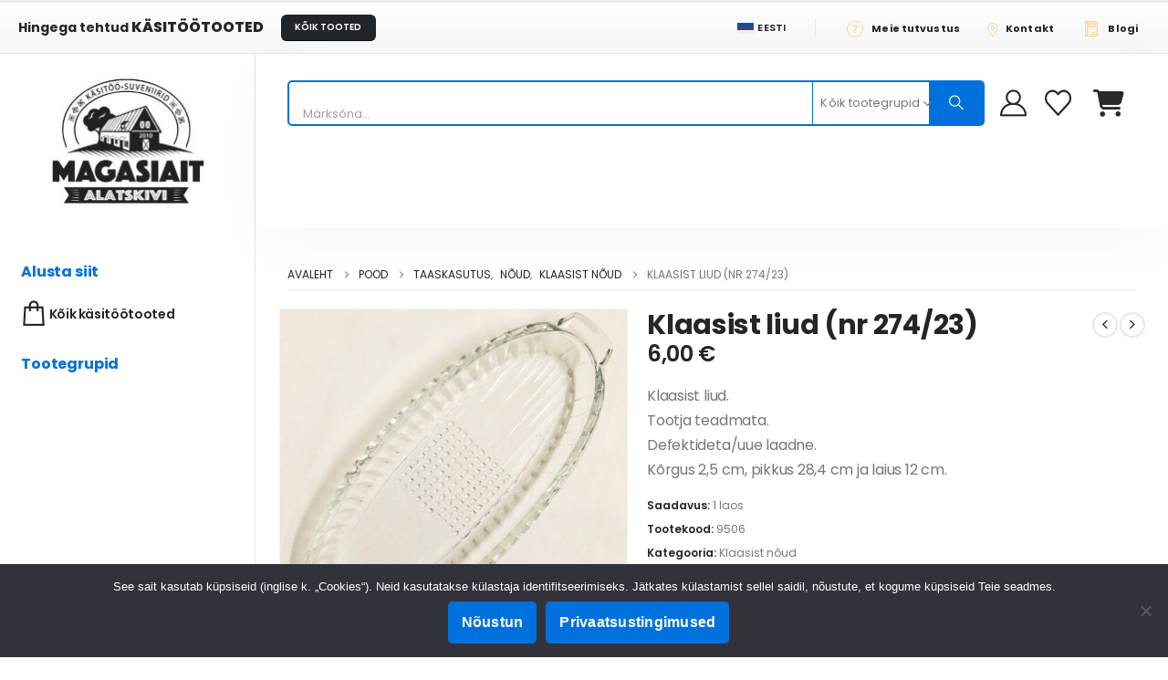

--- FILE ---
content_type: text/html; charset=UTF-8
request_url: https://magasiait.ee/toode/klaasist-liud-nr-274-23/
body_size: 53038
content:
	<!DOCTYPE html>
	<html class=""  dir="ltr" lang="et" prefix="og: https://ogp.me/ns#">
	<head>
		<meta http-equiv="X-UA-Compatible" content="IE=edge" />
		<meta http-equiv="Content-Type" content="text/html; charset=UTF-8" /><script type="text/javascript">(window.NREUM||(NREUM={})).init={privacy:{cookies_enabled:true},ajax:{deny_list:["bam.eu01.nr-data.net"]},feature_flags:["soft_nav"],distributed_tracing:{enabled:true}};(window.NREUM||(NREUM={})).loader_config={agentID:"538774461",accountID:"7248024",trustKey:"7248024",xpid:"UwQDWVZRDBAEXFBTBwEFVlQ=",licenseKey:"NRJS-3016b457fc849fdbf81",applicationID:"481100200",browserID:"538774461"};;/*! For license information please see nr-loader-spa-1.308.0.min.js.LICENSE.txt */
(()=>{var e,t,r={384:(e,t,r)=>{"use strict";r.d(t,{NT:()=>a,US:()=>u,Zm:()=>o,bQ:()=>d,dV:()=>c,pV:()=>l});var n=r(6154),i=r(1863),s=r(1910);const a={beacon:"bam.nr-data.net",errorBeacon:"bam.nr-data.net"};function o(){return n.gm.NREUM||(n.gm.NREUM={}),void 0===n.gm.newrelic&&(n.gm.newrelic=n.gm.NREUM),n.gm.NREUM}function c(){let e=o();return e.o||(e.o={ST:n.gm.setTimeout,SI:n.gm.setImmediate||n.gm.setInterval,CT:n.gm.clearTimeout,XHR:n.gm.XMLHttpRequest,REQ:n.gm.Request,EV:n.gm.Event,PR:n.gm.Promise,MO:n.gm.MutationObserver,FETCH:n.gm.fetch,WS:n.gm.WebSocket},(0,s.i)(...Object.values(e.o))),e}function d(e,t){let r=o();r.initializedAgents??={},t.initializedAt={ms:(0,i.t)(),date:new Date},r.initializedAgents[e]=t}function u(e,t){o()[e]=t}function l(){return function(){let e=o();const t=e.info||{};e.info={beacon:a.beacon,errorBeacon:a.errorBeacon,...t}}(),function(){let e=o();const t=e.init||{};e.init={...t}}(),c(),function(){let e=o();const t=e.loader_config||{};e.loader_config={...t}}(),o()}},782:(e,t,r)=>{"use strict";r.d(t,{T:()=>n});const n=r(860).K7.pageViewTiming},860:(e,t,r)=>{"use strict";r.d(t,{$J:()=>u,K7:()=>c,P3:()=>d,XX:()=>i,Yy:()=>o,df:()=>s,qY:()=>n,v4:()=>a});const n="events",i="jserrors",s="browser/blobs",a="rum",o="browser/logs",c={ajax:"ajax",genericEvents:"generic_events",jserrors:i,logging:"logging",metrics:"metrics",pageAction:"page_action",pageViewEvent:"page_view_event",pageViewTiming:"page_view_timing",sessionReplay:"session_replay",sessionTrace:"session_trace",softNav:"soft_navigations",spa:"spa"},d={[c.pageViewEvent]:1,[c.pageViewTiming]:2,[c.metrics]:3,[c.jserrors]:4,[c.spa]:5,[c.ajax]:6,[c.sessionTrace]:7,[c.softNav]:8,[c.sessionReplay]:9,[c.logging]:10,[c.genericEvents]:11},u={[c.pageViewEvent]:a,[c.pageViewTiming]:n,[c.ajax]:n,[c.spa]:n,[c.softNav]:n,[c.metrics]:i,[c.jserrors]:i,[c.sessionTrace]:s,[c.sessionReplay]:s,[c.logging]:o,[c.genericEvents]:"ins"}},944:(e,t,r)=>{"use strict";r.d(t,{R:()=>i});var n=r(3241);function i(e,t){"function"==typeof console.debug&&(console.debug("New Relic Warning: https://github.com/newrelic/newrelic-browser-agent/blob/main/docs/warning-codes.md#".concat(e),t),(0,n.W)({agentIdentifier:null,drained:null,type:"data",name:"warn",feature:"warn",data:{code:e,secondary:t}}))}},993:(e,t,r)=>{"use strict";r.d(t,{A$:()=>s,ET:()=>a,TZ:()=>o,p_:()=>i});var n=r(860);const i={ERROR:"ERROR",WARN:"WARN",INFO:"INFO",DEBUG:"DEBUG",TRACE:"TRACE"},s={OFF:0,ERROR:1,WARN:2,INFO:3,DEBUG:4,TRACE:5},a="log",o=n.K7.logging},1541:(e,t,r)=>{"use strict";r.d(t,{U:()=>i,f:()=>n});const n={MFE:"MFE",BA:"BA"};function i(e,t){if(2!==t?.harvestEndpointVersion)return{};const r=t.agentRef.runtime.appMetadata.agents[0].entityGuid;return e?{"source.id":e.id,"source.name":e.name,"source.type":e.type,"parent.id":e.parent?.id||r,"parent.type":e.parent?.type||n.BA}:{"entity.guid":r,appId:t.agentRef.info.applicationID}}},1687:(e,t,r)=>{"use strict";r.d(t,{Ak:()=>d,Ze:()=>h,x3:()=>u});var n=r(3241),i=r(7836),s=r(3606),a=r(860),o=r(2646);const c={};function d(e,t){const r={staged:!1,priority:a.P3[t]||0};l(e),c[e].get(t)||c[e].set(t,r)}function u(e,t){e&&c[e]&&(c[e].get(t)&&c[e].delete(t),p(e,t,!1),c[e].size&&f(e))}function l(e){if(!e)throw new Error("agentIdentifier required");c[e]||(c[e]=new Map)}function h(e="",t="feature",r=!1){if(l(e),!e||!c[e].get(t)||r)return p(e,t);c[e].get(t).staged=!0,f(e)}function f(e){const t=Array.from(c[e]);t.every(([e,t])=>t.staged)&&(t.sort((e,t)=>e[1].priority-t[1].priority),t.forEach(([t])=>{c[e].delete(t),p(e,t)}))}function p(e,t,r=!0){const a=e?i.ee.get(e):i.ee,c=s.i.handlers;if(!a.aborted&&a.backlog&&c){if((0,n.W)({agentIdentifier:e,type:"lifecycle",name:"drain",feature:t}),r){const e=a.backlog[t],r=c[t];if(r){for(let t=0;e&&t<e.length;++t)g(e[t],r);Object.entries(r).forEach(([e,t])=>{Object.values(t||{}).forEach(t=>{t[0]?.on&&t[0]?.context()instanceof o.y&&t[0].on(e,t[1])})})}}a.isolatedBacklog||delete c[t],a.backlog[t]=null,a.emit("drain-"+t,[])}}function g(e,t){var r=e[1];Object.values(t[r]||{}).forEach(t=>{var r=e[0];if(t[0]===r){var n=t[1],i=e[3],s=e[2];n.apply(i,s)}})}},1738:(e,t,r)=>{"use strict";r.d(t,{U:()=>f,Y:()=>h});var n=r(3241),i=r(9908),s=r(1863),a=r(944),o=r(5701),c=r(3969),d=r(8362),u=r(860),l=r(4261);function h(e,t,r,s){const h=s||r;!h||h[e]&&h[e]!==d.d.prototype[e]||(h[e]=function(){(0,i.p)(c.xV,["API/"+e+"/called"],void 0,u.K7.metrics,r.ee),(0,n.W)({agentIdentifier:r.agentIdentifier,drained:!!o.B?.[r.agentIdentifier],type:"data",name:"api",feature:l.Pl+e,data:{}});try{return t.apply(this,arguments)}catch(e){(0,a.R)(23,e)}})}function f(e,t,r,n,a){const o=e.info;null===r?delete o.jsAttributes[t]:o.jsAttributes[t]=r,(a||null===r)&&(0,i.p)(l.Pl+n,[(0,s.t)(),t,r],void 0,"session",e.ee)}},1741:(e,t,r)=>{"use strict";r.d(t,{W:()=>s});var n=r(944),i=r(4261);class s{#e(e,...t){if(this[e]!==s.prototype[e])return this[e](...t);(0,n.R)(35,e)}addPageAction(e,t){return this.#e(i.hG,e,t)}register(e){return this.#e(i.eY,e)}recordCustomEvent(e,t){return this.#e(i.fF,e,t)}setPageViewName(e,t){return this.#e(i.Fw,e,t)}setCustomAttribute(e,t,r){return this.#e(i.cD,e,t,r)}noticeError(e,t){return this.#e(i.o5,e,t)}setUserId(e,t=!1){return this.#e(i.Dl,e,t)}setApplicationVersion(e){return this.#e(i.nb,e)}setErrorHandler(e){return this.#e(i.bt,e)}addRelease(e,t){return this.#e(i.k6,e,t)}log(e,t){return this.#e(i.$9,e,t)}start(){return this.#e(i.d3)}finished(e){return this.#e(i.BL,e)}recordReplay(){return this.#e(i.CH)}pauseReplay(){return this.#e(i.Tb)}addToTrace(e){return this.#e(i.U2,e)}setCurrentRouteName(e){return this.#e(i.PA,e)}interaction(e){return this.#e(i.dT,e)}wrapLogger(e,t,r){return this.#e(i.Wb,e,t,r)}measure(e,t){return this.#e(i.V1,e,t)}consent(e){return this.#e(i.Pv,e)}}},1863:(e,t,r)=>{"use strict";function n(){return Math.floor(performance.now())}r.d(t,{t:()=>n})},1910:(e,t,r)=>{"use strict";r.d(t,{i:()=>s});var n=r(944);const i=new Map;function s(...e){return e.every(e=>{if(i.has(e))return i.get(e);const t="function"==typeof e?e.toString():"",r=t.includes("[native code]"),s=t.includes("nrWrapper");return r||s||(0,n.R)(64,e?.name||t),i.set(e,r),r})}},2555:(e,t,r)=>{"use strict";r.d(t,{D:()=>o,f:()=>a});var n=r(384),i=r(8122);const s={beacon:n.NT.beacon,errorBeacon:n.NT.errorBeacon,licenseKey:void 0,applicationID:void 0,sa:void 0,queueTime:void 0,applicationTime:void 0,ttGuid:void 0,user:void 0,account:void 0,product:void 0,extra:void 0,jsAttributes:{},userAttributes:void 0,atts:void 0,transactionName:void 0,tNamePlain:void 0};function a(e){try{return!!e.licenseKey&&!!e.errorBeacon&&!!e.applicationID}catch(e){return!1}}const o=e=>(0,i.a)(e,s)},2614:(e,t,r)=>{"use strict";r.d(t,{BB:()=>a,H3:()=>n,g:()=>d,iL:()=>c,tS:()=>o,uh:()=>i,wk:()=>s});const n="NRBA",i="SESSION",s=144e5,a=18e5,o={STARTED:"session-started",PAUSE:"session-pause",RESET:"session-reset",RESUME:"session-resume",UPDATE:"session-update"},c={SAME_TAB:"same-tab",CROSS_TAB:"cross-tab"},d={OFF:0,FULL:1,ERROR:2}},2646:(e,t,r)=>{"use strict";r.d(t,{y:()=>n});class n{constructor(e){this.contextId=e}}},2843:(e,t,r)=>{"use strict";r.d(t,{G:()=>s,u:()=>i});var n=r(3878);function i(e,t=!1,r,i){(0,n.DD)("visibilitychange",function(){if(t)return void("hidden"===document.visibilityState&&e());e(document.visibilityState)},r,i)}function s(e,t,r){(0,n.sp)("pagehide",e,t,r)}},3241:(e,t,r)=>{"use strict";r.d(t,{W:()=>s});var n=r(6154);const i="newrelic";function s(e={}){try{n.gm.dispatchEvent(new CustomEvent(i,{detail:e}))}catch(e){}}},3304:(e,t,r)=>{"use strict";r.d(t,{A:()=>s});var n=r(7836);const i=()=>{const e=new WeakSet;return(t,r)=>{if("object"==typeof r&&null!==r){if(e.has(r))return;e.add(r)}return r}};function s(e){try{return JSON.stringify(e,i())??""}catch(e){try{n.ee.emit("internal-error",[e])}catch(e){}return""}}},3333:(e,t,r)=>{"use strict";r.d(t,{$v:()=>u,TZ:()=>n,Xh:()=>c,Zp:()=>i,kd:()=>d,mq:()=>o,nf:()=>a,qN:()=>s});const n=r(860).K7.genericEvents,i=["auxclick","click","copy","keydown","paste","scrollend"],s=["focus","blur"],a=4,o=1e3,c=2e3,d=["PageAction","UserAction","BrowserPerformance"],u={RESOURCES:"experimental.resources",REGISTER:"register"}},3434:(e,t,r)=>{"use strict";r.d(t,{Jt:()=>s,YM:()=>d});var n=r(7836),i=r(5607);const s="nr@original:".concat(i.W),a=50;var o=Object.prototype.hasOwnProperty,c=!1;function d(e,t){return e||(e=n.ee),r.inPlace=function(e,t,n,i,s){n||(n="");const a="-"===n.charAt(0);for(let o=0;o<t.length;o++){const c=t[o],d=e[c];l(d)||(e[c]=r(d,a?c+n:n,i,c,s))}},r.flag=s,r;function r(t,r,n,c,d){return l(t)?t:(r||(r=""),nrWrapper[s]=t,function(e,t,r){if(Object.defineProperty&&Object.keys)try{return Object.keys(e).forEach(function(r){Object.defineProperty(t,r,{get:function(){return e[r]},set:function(t){return e[r]=t,t}})}),t}catch(e){u([e],r)}for(var n in e)o.call(e,n)&&(t[n]=e[n])}(t,nrWrapper,e),nrWrapper);function nrWrapper(){var s,o,l,h;let f;try{o=this,s=[...arguments],l="function"==typeof n?n(s,o):n||{}}catch(t){u([t,"",[s,o,c],l],e)}i(r+"start",[s,o,c],l,d);const p=performance.now();let g;try{return h=t.apply(o,s),g=performance.now(),h}catch(e){throw g=performance.now(),i(r+"err",[s,o,e],l,d),f=e,f}finally{const e=g-p,t={start:p,end:g,duration:e,isLongTask:e>=a,methodName:c,thrownError:f};t.isLongTask&&i("long-task",[t,o],l,d),i(r+"end",[s,o,h],l,d)}}}function i(r,n,i,s){if(!c||t){var a=c;c=!0;try{e.emit(r,n,i,t,s)}catch(t){u([t,r,n,i],e)}c=a}}}function u(e,t){t||(t=n.ee);try{t.emit("internal-error",e)}catch(e){}}function l(e){return!(e&&"function"==typeof e&&e.apply&&!e[s])}},3606:(e,t,r)=>{"use strict";r.d(t,{i:()=>s});var n=r(9908);s.on=a;var i=s.handlers={};function s(e,t,r,s){a(s||n.d,i,e,t,r)}function a(e,t,r,i,s){s||(s="feature"),e||(e=n.d);var a=t[s]=t[s]||{};(a[r]=a[r]||[]).push([e,i])}},3738:(e,t,r)=>{"use strict";r.d(t,{He:()=>i,Kp:()=>o,Lc:()=>d,Rz:()=>u,TZ:()=>n,bD:()=>s,d3:()=>a,jx:()=>l,sl:()=>h,uP:()=>c});const n=r(860).K7.sessionTrace,i="bstResource",s="resource",a="-start",o="-end",c="fn"+a,d="fn"+o,u="pushState",l=1e3,h=3e4},3785:(e,t,r)=>{"use strict";r.d(t,{R:()=>c,b:()=>d});var n=r(9908),i=r(1863),s=r(860),a=r(3969),o=r(993);function c(e,t,r={},c=o.p_.INFO,d=!0,u,l=(0,i.t)()){(0,n.p)(a.xV,["API/logging/".concat(c.toLowerCase(),"/called")],void 0,s.K7.metrics,e),(0,n.p)(o.ET,[l,t,r,c,d,u],void 0,s.K7.logging,e)}function d(e){return"string"==typeof e&&Object.values(o.p_).some(t=>t===e.toUpperCase().trim())}},3878:(e,t,r)=>{"use strict";function n(e,t){return{capture:e,passive:!1,signal:t}}function i(e,t,r=!1,i){window.addEventListener(e,t,n(r,i))}function s(e,t,r=!1,i){document.addEventListener(e,t,n(r,i))}r.d(t,{DD:()=>s,jT:()=>n,sp:()=>i})},3962:(e,t,r)=>{"use strict";r.d(t,{AM:()=>a,O2:()=>l,OV:()=>s,Qu:()=>h,TZ:()=>c,ih:()=>f,pP:()=>o,t1:()=>u,tC:()=>i,wD:()=>d});var n=r(860);const i=["click","keydown","submit"],s="popstate",a="api",o="initialPageLoad",c=n.K7.softNav,d=5e3,u=500,l={INITIAL_PAGE_LOAD:"",ROUTE_CHANGE:1,UNSPECIFIED:2},h={INTERACTION:1,AJAX:2,CUSTOM_END:3,CUSTOM_TRACER:4},f={IP:"in progress",PF:"pending finish",FIN:"finished",CAN:"cancelled"}},3969:(e,t,r)=>{"use strict";r.d(t,{TZ:()=>n,XG:()=>o,rs:()=>i,xV:()=>a,z_:()=>s});const n=r(860).K7.metrics,i="sm",s="cm",a="storeSupportabilityMetrics",o="storeEventMetrics"},4234:(e,t,r)=>{"use strict";r.d(t,{W:()=>s});var n=r(7836),i=r(1687);class s{constructor(e,t){this.agentIdentifier=e,this.ee=n.ee.get(e),this.featureName=t,this.blocked=!1}deregisterDrain(){(0,i.x3)(this.agentIdentifier,this.featureName)}}},4261:(e,t,r)=>{"use strict";r.d(t,{$9:()=>u,BL:()=>c,CH:()=>p,Dl:()=>R,Fw:()=>w,PA:()=>v,Pl:()=>n,Pv:()=>A,Tb:()=>h,U2:()=>a,V1:()=>E,Wb:()=>T,bt:()=>y,cD:()=>b,d3:()=>x,dT:()=>d,eY:()=>g,fF:()=>f,hG:()=>s,hw:()=>i,k6:()=>o,nb:()=>m,o5:()=>l});const n="api-",i=n+"ixn-",s="addPageAction",a="addToTrace",o="addRelease",c="finished",d="interaction",u="log",l="noticeError",h="pauseReplay",f="recordCustomEvent",p="recordReplay",g="register",m="setApplicationVersion",v="setCurrentRouteName",b="setCustomAttribute",y="setErrorHandler",w="setPageViewName",R="setUserId",x="start",T="wrapLogger",E="measure",A="consent"},5205:(e,t,r)=>{"use strict";r.d(t,{j:()=>S});var n=r(384),i=r(1741);var s=r(2555),a=r(3333);const o=e=>{if(!e||"string"!=typeof e)return!1;try{document.createDocumentFragment().querySelector(e)}catch{return!1}return!0};var c=r(2614),d=r(944),u=r(8122);const l="[data-nr-mask]",h=e=>(0,u.a)(e,(()=>{const e={feature_flags:[],experimental:{allow_registered_children:!1,resources:!1},mask_selector:"*",block_selector:"[data-nr-block]",mask_input_options:{color:!1,date:!1,"datetime-local":!1,email:!1,month:!1,number:!1,range:!1,search:!1,tel:!1,text:!1,time:!1,url:!1,week:!1,textarea:!1,select:!1,password:!0}};return{ajax:{deny_list:void 0,block_internal:!0,enabled:!0,autoStart:!0},api:{get allow_registered_children(){return e.feature_flags.includes(a.$v.REGISTER)||e.experimental.allow_registered_children},set allow_registered_children(t){e.experimental.allow_registered_children=t},duplicate_registered_data:!1},browser_consent_mode:{enabled:!1},distributed_tracing:{enabled:void 0,exclude_newrelic_header:void 0,cors_use_newrelic_header:void 0,cors_use_tracecontext_headers:void 0,allowed_origins:void 0},get feature_flags(){return e.feature_flags},set feature_flags(t){e.feature_flags=t},generic_events:{enabled:!0,autoStart:!0},harvest:{interval:30},jserrors:{enabled:!0,autoStart:!0},logging:{enabled:!0,autoStart:!0},metrics:{enabled:!0,autoStart:!0},obfuscate:void 0,page_action:{enabled:!0},page_view_event:{enabled:!0,autoStart:!0},page_view_timing:{enabled:!0,autoStart:!0},performance:{capture_marks:!1,capture_measures:!1,capture_detail:!0,resources:{get enabled(){return e.feature_flags.includes(a.$v.RESOURCES)||e.experimental.resources},set enabled(t){e.experimental.resources=t},asset_types:[],first_party_domains:[],ignore_newrelic:!0}},privacy:{cookies_enabled:!0},proxy:{assets:void 0,beacon:void 0},session:{expiresMs:c.wk,inactiveMs:c.BB},session_replay:{autoStart:!0,enabled:!1,preload:!1,sampling_rate:10,error_sampling_rate:100,collect_fonts:!1,inline_images:!1,fix_stylesheets:!0,mask_all_inputs:!0,get mask_text_selector(){return e.mask_selector},set mask_text_selector(t){o(t)?e.mask_selector="".concat(t,",").concat(l):""===t||null===t?e.mask_selector=l:(0,d.R)(5,t)},get block_class(){return"nr-block"},get ignore_class(){return"nr-ignore"},get mask_text_class(){return"nr-mask"},get block_selector(){return e.block_selector},set block_selector(t){o(t)?e.block_selector+=",".concat(t):""!==t&&(0,d.R)(6,t)},get mask_input_options(){return e.mask_input_options},set mask_input_options(t){t&&"object"==typeof t?e.mask_input_options={...t,password:!0}:(0,d.R)(7,t)}},session_trace:{enabled:!0,autoStart:!0},soft_navigations:{enabled:!0,autoStart:!0},spa:{enabled:!0,autoStart:!0},ssl:void 0,user_actions:{enabled:!0,elementAttributes:["id","className","tagName","type"]}}})());var f=r(6154),p=r(9324);let g=0;const m={buildEnv:p.F3,distMethod:p.Xs,version:p.xv,originTime:f.WN},v={consented:!1},b={appMetadata:{},get consented(){return this.session?.state?.consent||v.consented},set consented(e){v.consented=e},customTransaction:void 0,denyList:void 0,disabled:!1,harvester:void 0,isolatedBacklog:!1,isRecording:!1,loaderType:void 0,maxBytes:3e4,obfuscator:void 0,onerror:void 0,ptid:void 0,releaseIds:{},session:void 0,timeKeeper:void 0,registeredEntities:[],jsAttributesMetadata:{bytes:0},get harvestCount(){return++g}},y=e=>{const t=(0,u.a)(e,b),r=Object.keys(m).reduce((e,t)=>(e[t]={value:m[t],writable:!1,configurable:!0,enumerable:!0},e),{});return Object.defineProperties(t,r)};var w=r(5701);const R=e=>{const t=e.startsWith("http");e+="/",r.p=t?e:"https://"+e};var x=r(7836),T=r(3241);const E={accountID:void 0,trustKey:void 0,agentID:void 0,licenseKey:void 0,applicationID:void 0,xpid:void 0},A=e=>(0,u.a)(e,E),_=new Set;function S(e,t={},r,a){let{init:o,info:c,loader_config:d,runtime:u={},exposed:l=!0}=t;if(!c){const e=(0,n.pV)();o=e.init,c=e.info,d=e.loader_config}e.init=h(o||{}),e.loader_config=A(d||{}),c.jsAttributes??={},f.bv&&(c.jsAttributes.isWorker=!0),e.info=(0,s.D)(c);const p=e.init,g=[c.beacon,c.errorBeacon];_.has(e.agentIdentifier)||(p.proxy.assets&&(R(p.proxy.assets),g.push(p.proxy.assets)),p.proxy.beacon&&g.push(p.proxy.beacon),e.beacons=[...g],function(e){const t=(0,n.pV)();Object.getOwnPropertyNames(i.W.prototype).forEach(r=>{const n=i.W.prototype[r];if("function"!=typeof n||"constructor"===n)return;let s=t[r];e[r]&&!1!==e.exposed&&"micro-agent"!==e.runtime?.loaderType&&(t[r]=(...t)=>{const n=e[r](...t);return s?s(...t):n})})}(e),(0,n.US)("activatedFeatures",w.B)),u.denyList=[...p.ajax.deny_list||[],...p.ajax.block_internal?g:[]],u.ptid=e.agentIdentifier,u.loaderType=r,e.runtime=y(u),_.has(e.agentIdentifier)||(e.ee=x.ee.get(e.agentIdentifier),e.exposed=l,(0,T.W)({agentIdentifier:e.agentIdentifier,drained:!!w.B?.[e.agentIdentifier],type:"lifecycle",name:"initialize",feature:void 0,data:e.config})),_.add(e.agentIdentifier)}},5270:(e,t,r)=>{"use strict";r.d(t,{Aw:()=>a,SR:()=>s,rF:()=>o});var n=r(384),i=r(7767);function s(e){return!!(0,n.dV)().o.MO&&(0,i.V)(e)&&!0===e?.session_trace.enabled}function a(e){return!0===e?.session_replay.preload&&s(e)}function o(e,t){try{if("string"==typeof t?.type){if("password"===t.type.toLowerCase())return"*".repeat(e?.length||0);if(void 0!==t?.dataset?.nrUnmask||t?.classList?.contains("nr-unmask"))return e}}catch(e){}return"string"==typeof e?e.replace(/[\S]/g,"*"):"*".repeat(e?.length||0)}},5289:(e,t,r)=>{"use strict";r.d(t,{GG:()=>a,Qr:()=>c,sB:()=>o});var n=r(3878),i=r(6389);function s(){return"undefined"==typeof document||"complete"===document.readyState}function a(e,t){if(s())return e();const r=(0,i.J)(e),a=setInterval(()=>{s()&&(clearInterval(a),r())},500);(0,n.sp)("load",r,t)}function o(e){if(s())return e();(0,n.DD)("DOMContentLoaded",e)}function c(e){if(s())return e();(0,n.sp)("popstate",e)}},5607:(e,t,r)=>{"use strict";r.d(t,{W:()=>n});const n=(0,r(9566).bz)()},5701:(e,t,r)=>{"use strict";r.d(t,{B:()=>s,t:()=>a});var n=r(3241);const i=new Set,s={};function a(e,t){const r=t.agentIdentifier;s[r]??={},e&&"object"==typeof e&&(i.has(r)||(t.ee.emit("rumresp",[e]),s[r]=e,i.add(r),(0,n.W)({agentIdentifier:r,loaded:!0,drained:!0,type:"lifecycle",name:"load",feature:void 0,data:e})))}},6154:(e,t,r)=>{"use strict";r.d(t,{OF:()=>d,RI:()=>i,WN:()=>h,bv:()=>s,eN:()=>f,gm:()=>a,lR:()=>l,m:()=>c,mw:()=>o,sb:()=>u});var n=r(1863);const i="undefined"!=typeof window&&!!window.document,s="undefined"!=typeof WorkerGlobalScope&&("undefined"!=typeof self&&self instanceof WorkerGlobalScope&&self.navigator instanceof WorkerNavigator||"undefined"!=typeof globalThis&&globalThis instanceof WorkerGlobalScope&&globalThis.navigator instanceof WorkerNavigator),a=i?window:"undefined"!=typeof WorkerGlobalScope&&("undefined"!=typeof self&&self instanceof WorkerGlobalScope&&self||"undefined"!=typeof globalThis&&globalThis instanceof WorkerGlobalScope&&globalThis),o=Boolean("hidden"===a?.document?.visibilityState),c=""+a?.location,d=/iPad|iPhone|iPod/.test(a.navigator?.userAgent),u=d&&"undefined"==typeof SharedWorker,l=(()=>{const e=a.navigator?.userAgent?.match(/Firefox[/\s](\d+\.\d+)/);return Array.isArray(e)&&e.length>=2?+e[1]:0})(),h=Date.now()-(0,n.t)(),f=()=>"undefined"!=typeof PerformanceNavigationTiming&&a?.performance?.getEntriesByType("navigation")?.[0]?.responseStart},6344:(e,t,r)=>{"use strict";r.d(t,{BB:()=>u,Qb:()=>l,TZ:()=>i,Ug:()=>a,Vh:()=>s,_s:()=>o,bc:()=>d,yP:()=>c});var n=r(2614);const i=r(860).K7.sessionReplay,s="errorDuringReplay",a=.12,o={DomContentLoaded:0,Load:1,FullSnapshot:2,IncrementalSnapshot:3,Meta:4,Custom:5},c={[n.g.ERROR]:15e3,[n.g.FULL]:3e5,[n.g.OFF]:0},d={RESET:{message:"Session was reset",sm:"Reset"},IMPORT:{message:"Recorder failed to import",sm:"Import"},TOO_MANY:{message:"429: Too Many Requests",sm:"Too-Many"},TOO_BIG:{message:"Payload was too large",sm:"Too-Big"},CROSS_TAB:{message:"Session Entity was set to OFF on another tab",sm:"Cross-Tab"},ENTITLEMENTS:{message:"Session Replay is not allowed and will not be started",sm:"Entitlement"}},u=5e3,l={API:"api",RESUME:"resume",SWITCH_TO_FULL:"switchToFull",INITIALIZE:"initialize",PRELOAD:"preload"}},6389:(e,t,r)=>{"use strict";function n(e,t=500,r={}){const n=r?.leading||!1;let i;return(...r)=>{n&&void 0===i&&(e.apply(this,r),i=setTimeout(()=>{i=clearTimeout(i)},t)),n||(clearTimeout(i),i=setTimeout(()=>{e.apply(this,r)},t))}}function i(e){let t=!1;return(...r)=>{t||(t=!0,e.apply(this,r))}}r.d(t,{J:()=>i,s:()=>n})},6630:(e,t,r)=>{"use strict";r.d(t,{T:()=>n});const n=r(860).K7.pageViewEvent},6774:(e,t,r)=>{"use strict";r.d(t,{T:()=>n});const n=r(860).K7.jserrors},7295:(e,t,r)=>{"use strict";r.d(t,{Xv:()=>a,gX:()=>i,iW:()=>s});var n=[];function i(e){if(!e||s(e))return!1;if(0===n.length)return!0;if("*"===n[0].hostname)return!1;for(var t=0;t<n.length;t++){var r=n[t];if(r.hostname.test(e.hostname)&&r.pathname.test(e.pathname))return!1}return!0}function s(e){return void 0===e.hostname}function a(e){if(n=[],e&&e.length)for(var t=0;t<e.length;t++){let r=e[t];if(!r)continue;if("*"===r)return void(n=[{hostname:"*"}]);0===r.indexOf("http://")?r=r.substring(7):0===r.indexOf("https://")&&(r=r.substring(8));const i=r.indexOf("/");let s,a;i>0?(s=r.substring(0,i),a=r.substring(i)):(s=r,a="*");let[c]=s.split(":");n.push({hostname:o(c),pathname:o(a,!0)})}}function o(e,t=!1){const r=e.replace(/[.+?^${}()|[\]\\]/g,e=>"\\"+e).replace(/\*/g,".*?");return new RegExp((t?"^":"")+r+"$")}},7485:(e,t,r)=>{"use strict";r.d(t,{D:()=>i});var n=r(6154);function i(e){if(0===(e||"").indexOf("data:"))return{protocol:"data"};try{const t=new URL(e,location.href),r={port:t.port,hostname:t.hostname,pathname:t.pathname,search:t.search,protocol:t.protocol.slice(0,t.protocol.indexOf(":")),sameOrigin:t.protocol===n.gm?.location?.protocol&&t.host===n.gm?.location?.host};return r.port&&""!==r.port||("http:"===t.protocol&&(r.port="80"),"https:"===t.protocol&&(r.port="443")),r.pathname&&""!==r.pathname?r.pathname.startsWith("/")||(r.pathname="/".concat(r.pathname)):r.pathname="/",r}catch(e){return{}}}},7699:(e,t,r)=>{"use strict";r.d(t,{It:()=>s,KC:()=>o,No:()=>i,qh:()=>a});var n=r(860);const i=16e3,s=1e6,a="SESSION_ERROR",o={[n.K7.logging]:!0,[n.K7.genericEvents]:!1,[n.K7.jserrors]:!1,[n.K7.ajax]:!1}},7767:(e,t,r)=>{"use strict";r.d(t,{V:()=>i});var n=r(6154);const i=e=>n.RI&&!0===e?.privacy.cookies_enabled},7836:(e,t,r)=>{"use strict";r.d(t,{P:()=>o,ee:()=>c});var n=r(384),i=r(8990),s=r(2646),a=r(5607);const o="nr@context:".concat(a.W),c=function e(t,r){var n={},a={},u={},l=!1;try{l=16===r.length&&d.initializedAgents?.[r]?.runtime.isolatedBacklog}catch(e){}var h={on:p,addEventListener:p,removeEventListener:function(e,t){var r=n[e];if(!r)return;for(var i=0;i<r.length;i++)r[i]===t&&r.splice(i,1)},emit:function(e,r,n,i,s){!1!==s&&(s=!0);if(c.aborted&&!i)return;t&&s&&t.emit(e,r,n);var o=f(n);g(e).forEach(e=>{e.apply(o,r)});var d=v()[a[e]];d&&d.push([h,e,r,o]);return o},get:m,listeners:g,context:f,buffer:function(e,t){const r=v();if(t=t||"feature",h.aborted)return;Object.entries(e||{}).forEach(([e,n])=>{a[n]=t,t in r||(r[t]=[])})},abort:function(){h._aborted=!0,Object.keys(h.backlog).forEach(e=>{delete h.backlog[e]})},isBuffering:function(e){return!!v()[a[e]]},debugId:r,backlog:l?{}:t&&"object"==typeof t.backlog?t.backlog:{},isolatedBacklog:l};return Object.defineProperty(h,"aborted",{get:()=>{let e=h._aborted||!1;return e||(t&&(e=t.aborted),e)}}),h;function f(e){return e&&e instanceof s.y?e:e?(0,i.I)(e,o,()=>new s.y(o)):new s.y(o)}function p(e,t){n[e]=g(e).concat(t)}function g(e){return n[e]||[]}function m(t){return u[t]=u[t]||e(h,t)}function v(){return h.backlog}}(void 0,"globalEE"),d=(0,n.Zm)();d.ee||(d.ee=c)},8122:(e,t,r)=>{"use strict";r.d(t,{a:()=>i});var n=r(944);function i(e,t){try{if(!e||"object"!=typeof e)return(0,n.R)(3);if(!t||"object"!=typeof t)return(0,n.R)(4);const r=Object.create(Object.getPrototypeOf(t),Object.getOwnPropertyDescriptors(t)),s=0===Object.keys(r).length?e:r;for(let a in s)if(void 0!==e[a])try{if(null===e[a]){r[a]=null;continue}Array.isArray(e[a])&&Array.isArray(t[a])?r[a]=Array.from(new Set([...e[a],...t[a]])):"object"==typeof e[a]&&"object"==typeof t[a]?r[a]=i(e[a],t[a]):r[a]=e[a]}catch(e){r[a]||(0,n.R)(1,e)}return r}catch(e){(0,n.R)(2,e)}}},8139:(e,t,r)=>{"use strict";r.d(t,{u:()=>h});var n=r(7836),i=r(3434),s=r(8990),a=r(6154);const o={},c=a.gm.XMLHttpRequest,d="addEventListener",u="removeEventListener",l="nr@wrapped:".concat(n.P);function h(e){var t=function(e){return(e||n.ee).get("events")}(e);if(o[t.debugId]++)return t;o[t.debugId]=1;var r=(0,i.YM)(t,!0);function h(e){r.inPlace(e,[d,u],"-",p)}function p(e,t){return e[1]}return"getPrototypeOf"in Object&&(a.RI&&f(document,h),c&&f(c.prototype,h),f(a.gm,h)),t.on(d+"-start",function(e,t){var n=e[1];if(null!==n&&("function"==typeof n||"object"==typeof n)&&"newrelic"!==e[0]){var i=(0,s.I)(n,l,function(){var e={object:function(){if("function"!=typeof n.handleEvent)return;return n.handleEvent.apply(n,arguments)},function:n}[typeof n];return e?r(e,"fn-",null,e.name||"anonymous"):n});this.wrapped=e[1]=i}}),t.on(u+"-start",function(e){e[1]=this.wrapped||e[1]}),t}function f(e,t,...r){let n=e;for(;"object"==typeof n&&!Object.prototype.hasOwnProperty.call(n,d);)n=Object.getPrototypeOf(n);n&&t(n,...r)}},8362:(e,t,r)=>{"use strict";r.d(t,{d:()=>s});var n=r(9566),i=r(1741);class s extends i.W{agentIdentifier=(0,n.LA)(16)}},8374:(e,t,r)=>{r.nc=(()=>{try{return document?.currentScript?.nonce}catch(e){}return""})()},8990:(e,t,r)=>{"use strict";r.d(t,{I:()=>i});var n=Object.prototype.hasOwnProperty;function i(e,t,r){if(n.call(e,t))return e[t];var i=r();if(Object.defineProperty&&Object.keys)try{return Object.defineProperty(e,t,{value:i,writable:!0,enumerable:!1}),i}catch(e){}return e[t]=i,i}},9119:(e,t,r)=>{"use strict";r.d(t,{L:()=>s});var n=/([^?#]*)[^#]*(#[^?]*|$).*/,i=/([^?#]*)().*/;function s(e,t){return e?e.replace(t?n:i,"$1$2"):e}},9300:(e,t,r)=>{"use strict";r.d(t,{T:()=>n});const n=r(860).K7.ajax},9324:(e,t,r)=>{"use strict";r.d(t,{AJ:()=>a,F3:()=>i,Xs:()=>s,Yq:()=>o,xv:()=>n});const n="1.308.0",i="PROD",s="CDN",a="@newrelic/rrweb",o="1.0.1"},9566:(e,t,r)=>{"use strict";r.d(t,{LA:()=>o,ZF:()=>c,bz:()=>a,el:()=>d});var n=r(6154);const i="xxxxxxxx-xxxx-4xxx-yxxx-xxxxxxxxxxxx";function s(e,t){return e?15&e[t]:16*Math.random()|0}function a(){const e=n.gm?.crypto||n.gm?.msCrypto;let t,r=0;return e&&e.getRandomValues&&(t=e.getRandomValues(new Uint8Array(30))),i.split("").map(e=>"x"===e?s(t,r++).toString(16):"y"===e?(3&s()|8).toString(16):e).join("")}function o(e){const t=n.gm?.crypto||n.gm?.msCrypto;let r,i=0;t&&t.getRandomValues&&(r=t.getRandomValues(new Uint8Array(e)));const a=[];for(var o=0;o<e;o++)a.push(s(r,i++).toString(16));return a.join("")}function c(){return o(16)}function d(){return o(32)}},9908:(e,t,r)=>{"use strict";r.d(t,{d:()=>n,p:()=>i});var n=r(7836).ee.get("handle");function i(e,t,r,i,s){s?(s.buffer([e],i),s.emit(e,t,r)):(n.buffer([e],i),n.emit(e,t,r))}}},n={};function i(e){var t=n[e];if(void 0!==t)return t.exports;var s=n[e]={exports:{}};return r[e](s,s.exports,i),s.exports}i.m=r,i.d=(e,t)=>{for(var r in t)i.o(t,r)&&!i.o(e,r)&&Object.defineProperty(e,r,{enumerable:!0,get:t[r]})},i.f={},i.e=e=>Promise.all(Object.keys(i.f).reduce((t,r)=>(i.f[r](e,t),t),[])),i.u=e=>({212:"nr-spa-compressor",249:"nr-spa-recorder",478:"nr-spa"}[e]+"-1.308.0.min.js"),i.o=(e,t)=>Object.prototype.hasOwnProperty.call(e,t),e={},t="NRBA-1.308.0.PROD:",i.l=(r,n,s,a)=>{if(e[r])e[r].push(n);else{var o,c;if(void 0!==s)for(var d=document.getElementsByTagName("script"),u=0;u<d.length;u++){var l=d[u];if(l.getAttribute("src")==r||l.getAttribute("data-webpack")==t+s){o=l;break}}if(!o){c=!0;var h={478:"sha512-RSfSVnmHk59T/uIPbdSE0LPeqcEdF4/+XhfJdBuccH5rYMOEZDhFdtnh6X6nJk7hGpzHd9Ujhsy7lZEz/ORYCQ==",249:"sha512-ehJXhmntm85NSqW4MkhfQqmeKFulra3klDyY0OPDUE+sQ3GokHlPh1pmAzuNy//3j4ac6lzIbmXLvGQBMYmrkg==",212:"sha512-B9h4CR46ndKRgMBcK+j67uSR2RCnJfGefU+A7FrgR/k42ovXy5x/MAVFiSvFxuVeEk/pNLgvYGMp1cBSK/G6Fg=="};(o=document.createElement("script")).charset="utf-8",i.nc&&o.setAttribute("nonce",i.nc),o.setAttribute("data-webpack",t+s),o.src=r,0!==o.src.indexOf(window.location.origin+"/")&&(o.crossOrigin="anonymous"),h[a]&&(o.integrity=h[a])}e[r]=[n];var f=(t,n)=>{o.onerror=o.onload=null,clearTimeout(p);var i=e[r];if(delete e[r],o.parentNode&&o.parentNode.removeChild(o),i&&i.forEach(e=>e(n)),t)return t(n)},p=setTimeout(f.bind(null,void 0,{type:"timeout",target:o}),12e4);o.onerror=f.bind(null,o.onerror),o.onload=f.bind(null,o.onload),c&&document.head.appendChild(o)}},i.r=e=>{"undefined"!=typeof Symbol&&Symbol.toStringTag&&Object.defineProperty(e,Symbol.toStringTag,{value:"Module"}),Object.defineProperty(e,"__esModule",{value:!0})},i.p="https://js-agent.newrelic.com/",(()=>{var e={38:0,788:0};i.f.j=(t,r)=>{var n=i.o(e,t)?e[t]:void 0;if(0!==n)if(n)r.push(n[2]);else{var s=new Promise((r,i)=>n=e[t]=[r,i]);r.push(n[2]=s);var a=i.p+i.u(t),o=new Error;i.l(a,r=>{if(i.o(e,t)&&(0!==(n=e[t])&&(e[t]=void 0),n)){var s=r&&("load"===r.type?"missing":r.type),a=r&&r.target&&r.target.src;o.message="Loading chunk "+t+" failed: ("+s+": "+a+")",o.name="ChunkLoadError",o.type=s,o.request=a,n[1](o)}},"chunk-"+t,t)}};var t=(t,r)=>{var n,s,[a,o,c]=r,d=0;if(a.some(t=>0!==e[t])){for(n in o)i.o(o,n)&&(i.m[n]=o[n]);if(c)c(i)}for(t&&t(r);d<a.length;d++)s=a[d],i.o(e,s)&&e[s]&&e[s][0](),e[s]=0},r=self["webpackChunk:NRBA-1.308.0.PROD"]=self["webpackChunk:NRBA-1.308.0.PROD"]||[];r.forEach(t.bind(null,0)),r.push=t.bind(null,r.push.bind(r))})(),(()=>{"use strict";i(8374);var e=i(8362),t=i(860);const r=Object.values(t.K7);var n=i(5205);var s=i(9908),a=i(1863),o=i(4261),c=i(1738);var d=i(1687),u=i(4234),l=i(5289),h=i(6154),f=i(944),p=i(5270),g=i(7767),m=i(6389),v=i(7699);class b extends u.W{constructor(e,t){super(e.agentIdentifier,t),this.agentRef=e,this.abortHandler=void 0,this.featAggregate=void 0,this.loadedSuccessfully=void 0,this.onAggregateImported=new Promise(e=>{this.loadedSuccessfully=e}),this.deferred=Promise.resolve(),!1===e.init[this.featureName].autoStart?this.deferred=new Promise((t,r)=>{this.ee.on("manual-start-all",(0,m.J)(()=>{(0,d.Ak)(e.agentIdentifier,this.featureName),t()}))}):(0,d.Ak)(e.agentIdentifier,t)}importAggregator(e,t,r={}){if(this.featAggregate)return;const n=async()=>{let n;await this.deferred;try{if((0,g.V)(e.init)){const{setupAgentSession:t}=await i.e(478).then(i.bind(i,8766));n=t(e)}}catch(e){(0,f.R)(20,e),this.ee.emit("internal-error",[e]),(0,s.p)(v.qh,[e],void 0,this.featureName,this.ee)}try{if(!this.#t(this.featureName,n,e.init))return(0,d.Ze)(this.agentIdentifier,this.featureName),void this.loadedSuccessfully(!1);const{Aggregate:i}=await t();this.featAggregate=new i(e,r),e.runtime.harvester.initializedAggregates.push(this.featAggregate),this.loadedSuccessfully(!0)}catch(e){(0,f.R)(34,e),this.abortHandler?.(),(0,d.Ze)(this.agentIdentifier,this.featureName,!0),this.loadedSuccessfully(!1),this.ee&&this.ee.abort()}};h.RI?(0,l.GG)(()=>n(),!0):n()}#t(e,r,n){if(this.blocked)return!1;switch(e){case t.K7.sessionReplay:return(0,p.SR)(n)&&!!r;case t.K7.sessionTrace:return!!r;default:return!0}}}var y=i(6630),w=i(2614),R=i(3241);class x extends b{static featureName=y.T;constructor(e){var t;super(e,y.T),this.setupInspectionEvents(e.agentIdentifier),t=e,(0,c.Y)(o.Fw,function(e,r){"string"==typeof e&&("/"!==e.charAt(0)&&(e="/"+e),t.runtime.customTransaction=(r||"http://custom.transaction")+e,(0,s.p)(o.Pl+o.Fw,[(0,a.t)()],void 0,void 0,t.ee))},t),this.importAggregator(e,()=>i.e(478).then(i.bind(i,2467)))}setupInspectionEvents(e){const t=(t,r)=>{t&&(0,R.W)({agentIdentifier:e,timeStamp:t.timeStamp,loaded:"complete"===t.target.readyState,type:"window",name:r,data:t.target.location+""})};(0,l.sB)(e=>{t(e,"DOMContentLoaded")}),(0,l.GG)(e=>{t(e,"load")}),(0,l.Qr)(e=>{t(e,"navigate")}),this.ee.on(w.tS.UPDATE,(t,r)=>{(0,R.W)({agentIdentifier:e,type:"lifecycle",name:"session",data:r})})}}var T=i(384);class E extends e.d{constructor(e){var t;(super(),h.gm)?(this.features={},(0,T.bQ)(this.agentIdentifier,this),this.desiredFeatures=new Set(e.features||[]),this.desiredFeatures.add(x),(0,n.j)(this,e,e.loaderType||"agent"),t=this,(0,c.Y)(o.cD,function(e,r,n=!1){if("string"==typeof e){if(["string","number","boolean"].includes(typeof r)||null===r)return(0,c.U)(t,e,r,o.cD,n);(0,f.R)(40,typeof r)}else(0,f.R)(39,typeof e)},t),function(e){(0,c.Y)(o.Dl,function(t,r=!1){if("string"!=typeof t&&null!==t)return void(0,f.R)(41,typeof t);const n=e.info.jsAttributes["enduser.id"];r&&null!=n&&n!==t?(0,s.p)(o.Pl+"setUserIdAndResetSession",[t],void 0,"session",e.ee):(0,c.U)(e,"enduser.id",t,o.Dl,!0)},e)}(this),function(e){(0,c.Y)(o.nb,function(t){if("string"==typeof t||null===t)return(0,c.U)(e,"application.version",t,o.nb,!1);(0,f.R)(42,typeof t)},e)}(this),function(e){(0,c.Y)(o.d3,function(){e.ee.emit("manual-start-all")},e)}(this),function(e){(0,c.Y)(o.Pv,function(t=!0){if("boolean"==typeof t){if((0,s.p)(o.Pl+o.Pv,[t],void 0,"session",e.ee),e.runtime.consented=t,t){const t=e.features.page_view_event;t.onAggregateImported.then(e=>{const r=t.featAggregate;e&&!r.sentRum&&r.sendRum()})}}else(0,f.R)(65,typeof t)},e)}(this),this.run()):(0,f.R)(21)}get config(){return{info:this.info,init:this.init,loader_config:this.loader_config,runtime:this.runtime}}get api(){return this}run(){try{const e=function(e){const t={};return r.forEach(r=>{t[r]=!!e[r]?.enabled}),t}(this.init),n=[...this.desiredFeatures];n.sort((e,r)=>t.P3[e.featureName]-t.P3[r.featureName]),n.forEach(r=>{if(!e[r.featureName]&&r.featureName!==t.K7.pageViewEvent)return;if(r.featureName===t.K7.spa)return void(0,f.R)(67);const n=function(e){switch(e){case t.K7.ajax:return[t.K7.jserrors];case t.K7.sessionTrace:return[t.K7.ajax,t.K7.pageViewEvent];case t.K7.sessionReplay:return[t.K7.sessionTrace];case t.K7.pageViewTiming:return[t.K7.pageViewEvent];default:return[]}}(r.featureName).filter(e=>!(e in this.features));n.length>0&&(0,f.R)(36,{targetFeature:r.featureName,missingDependencies:n}),this.features[r.featureName]=new r(this)})}catch(e){(0,f.R)(22,e);for(const e in this.features)this.features[e].abortHandler?.();const t=(0,T.Zm)();delete t.initializedAgents[this.agentIdentifier]?.features,delete this.sharedAggregator;return t.ee.get(this.agentIdentifier).abort(),!1}}}var A=i(2843),_=i(782);class S extends b{static featureName=_.T;constructor(e){super(e,_.T),h.RI&&((0,A.u)(()=>(0,s.p)("docHidden",[(0,a.t)()],void 0,_.T,this.ee),!0),(0,A.G)(()=>(0,s.p)("winPagehide",[(0,a.t)()],void 0,_.T,this.ee)),this.importAggregator(e,()=>i.e(478).then(i.bind(i,9917))))}}var O=i(3969);class I extends b{static featureName=O.TZ;constructor(e){super(e,O.TZ),h.RI&&document.addEventListener("securitypolicyviolation",e=>{(0,s.p)(O.xV,["Generic/CSPViolation/Detected"],void 0,this.featureName,this.ee)}),this.importAggregator(e,()=>i.e(478).then(i.bind(i,6555)))}}var N=i(6774),P=i(3878),k=i(3304);class D{constructor(e,t,r,n,i){this.name="UncaughtError",this.message="string"==typeof e?e:(0,k.A)(e),this.sourceURL=t,this.line=r,this.column=n,this.__newrelic=i}}function C(e){return M(e)?e:new D(void 0!==e?.message?e.message:e,e?.filename||e?.sourceURL,e?.lineno||e?.line,e?.colno||e?.col,e?.__newrelic,e?.cause)}function j(e){const t="Unhandled Promise Rejection: ";if(!e?.reason)return;if(M(e.reason)){try{e.reason.message.startsWith(t)||(e.reason.message=t+e.reason.message)}catch(e){}return C(e.reason)}const r=C(e.reason);return(r.message||"").startsWith(t)||(r.message=t+r.message),r}function L(e){if(e.error instanceof SyntaxError&&!/:\d+$/.test(e.error.stack?.trim())){const t=new D(e.message,e.filename,e.lineno,e.colno,e.error.__newrelic,e.cause);return t.name=SyntaxError.name,t}return M(e.error)?e.error:C(e)}function M(e){return e instanceof Error&&!!e.stack}function H(e,r,n,i,o=(0,a.t)()){"string"==typeof e&&(e=new Error(e)),(0,s.p)("err",[e,o,!1,r,n.runtime.isRecording,void 0,i],void 0,t.K7.jserrors,n.ee),(0,s.p)("uaErr",[],void 0,t.K7.genericEvents,n.ee)}var B=i(1541),K=i(993),W=i(3785);function U(e,{customAttributes:t={},level:r=K.p_.INFO}={},n,i,s=(0,a.t)()){(0,W.R)(n.ee,e,t,r,!1,i,s)}function F(e,r,n,i,c=(0,a.t)()){(0,s.p)(o.Pl+o.hG,[c,e,r,i],void 0,t.K7.genericEvents,n.ee)}function V(e,r,n,i,c=(0,a.t)()){const{start:d,end:u,customAttributes:l}=r||{},h={customAttributes:l||{}};if("object"!=typeof h.customAttributes||"string"!=typeof e||0===e.length)return void(0,f.R)(57);const p=(e,t)=>null==e?t:"number"==typeof e?e:e instanceof PerformanceMark?e.startTime:Number.NaN;if(h.start=p(d,0),h.end=p(u,c),Number.isNaN(h.start)||Number.isNaN(h.end))(0,f.R)(57);else{if(h.duration=h.end-h.start,!(h.duration<0))return(0,s.p)(o.Pl+o.V1,[h,e,i],void 0,t.K7.genericEvents,n.ee),h;(0,f.R)(58)}}function G(e,r={},n,i,c=(0,a.t)()){(0,s.p)(o.Pl+o.fF,[c,e,r,i],void 0,t.K7.genericEvents,n.ee)}function z(e){(0,c.Y)(o.eY,function(t){return Y(e,t)},e)}function Y(e,r,n){(0,f.R)(54,"newrelic.register"),r||={},r.type=B.f.MFE,r.licenseKey||=e.info.licenseKey,r.blocked=!1,r.parent=n||{},Array.isArray(r.tags)||(r.tags=[]);const i={};r.tags.forEach(e=>{"name"!==e&&"id"!==e&&(i["source.".concat(e)]=!0)}),r.isolated??=!0;let o=()=>{};const c=e.runtime.registeredEntities;if(!r.isolated){const e=c.find(({metadata:{target:{id:e}}})=>e===r.id&&!r.isolated);if(e)return e}const d=e=>{r.blocked=!0,o=e};function u(e){return"string"==typeof e&&!!e.trim()&&e.trim().length<501||"number"==typeof e}e.init.api.allow_registered_children||d((0,m.J)(()=>(0,f.R)(55))),u(r.id)&&u(r.name)||d((0,m.J)(()=>(0,f.R)(48,r)));const l={addPageAction:(t,n={})=>g(F,[t,{...i,...n},e],r),deregister:()=>{d((0,m.J)(()=>(0,f.R)(68)))},log:(t,n={})=>g(U,[t,{...n,customAttributes:{...i,...n.customAttributes||{}}},e],r),measure:(t,n={})=>g(V,[t,{...n,customAttributes:{...i,...n.customAttributes||{}}},e],r),noticeError:(t,n={})=>g(H,[t,{...i,...n},e],r),register:(t={})=>g(Y,[e,t],l.metadata.target),recordCustomEvent:(t,n={})=>g(G,[t,{...i,...n},e],r),setApplicationVersion:e=>p("application.version",e),setCustomAttribute:(e,t)=>p(e,t),setUserId:e=>p("enduser.id",e),metadata:{customAttributes:i,target:r}},h=()=>(r.blocked&&o(),r.blocked);h()||c.push(l);const p=(e,t)=>{h()||(i[e]=t)},g=(r,n,i)=>{if(h())return;const o=(0,a.t)();(0,s.p)(O.xV,["API/register/".concat(r.name,"/called")],void 0,t.K7.metrics,e.ee);try{if(e.init.api.duplicate_registered_data&&"register"!==r.name){let e=n;if(n[1]instanceof Object){const t={"child.id":i.id,"child.type":i.type};e="customAttributes"in n[1]?[n[0],{...n[1],customAttributes:{...n[1].customAttributes,...t}},...n.slice(2)]:[n[0],{...n[1],...t},...n.slice(2)]}r(...e,void 0,o)}return r(...n,i,o)}catch(e){(0,f.R)(50,e)}};return l}class Z extends b{static featureName=N.T;constructor(e){var t;super(e,N.T),t=e,(0,c.Y)(o.o5,(e,r)=>H(e,r,t),t),function(e){(0,c.Y)(o.bt,function(t){e.runtime.onerror=t},e)}(e),function(e){let t=0;(0,c.Y)(o.k6,function(e,r){++t>10||(this.runtime.releaseIds[e.slice(-200)]=(""+r).slice(-200))},e)}(e),z(e);try{this.removeOnAbort=new AbortController}catch(e){}this.ee.on("internal-error",(t,r)=>{this.abortHandler&&(0,s.p)("ierr",[C(t),(0,a.t)(),!0,{},e.runtime.isRecording,r],void 0,this.featureName,this.ee)}),h.gm.addEventListener("unhandledrejection",t=>{this.abortHandler&&(0,s.p)("err",[j(t),(0,a.t)(),!1,{unhandledPromiseRejection:1},e.runtime.isRecording],void 0,this.featureName,this.ee)},(0,P.jT)(!1,this.removeOnAbort?.signal)),h.gm.addEventListener("error",t=>{this.abortHandler&&(0,s.p)("err",[L(t),(0,a.t)(),!1,{},e.runtime.isRecording],void 0,this.featureName,this.ee)},(0,P.jT)(!1,this.removeOnAbort?.signal)),this.abortHandler=this.#r,this.importAggregator(e,()=>i.e(478).then(i.bind(i,2176)))}#r(){this.removeOnAbort?.abort(),this.abortHandler=void 0}}var q=i(8990);let X=1;function J(e){const t=typeof e;return!e||"object"!==t&&"function"!==t?-1:e===h.gm?0:(0,q.I)(e,"nr@id",function(){return X++})}function Q(e){if("string"==typeof e&&e.length)return e.length;if("object"==typeof e){if("undefined"!=typeof ArrayBuffer&&e instanceof ArrayBuffer&&e.byteLength)return e.byteLength;if("undefined"!=typeof Blob&&e instanceof Blob&&e.size)return e.size;if(!("undefined"!=typeof FormData&&e instanceof FormData))try{return(0,k.A)(e).length}catch(e){return}}}var ee=i(8139),te=i(7836),re=i(3434);const ne={},ie=["open","send"];function se(e){var t=e||te.ee;const r=function(e){return(e||te.ee).get("xhr")}(t);if(void 0===h.gm.XMLHttpRequest)return r;if(ne[r.debugId]++)return r;ne[r.debugId]=1,(0,ee.u)(t);var n=(0,re.YM)(r),i=h.gm.XMLHttpRequest,s=h.gm.MutationObserver,a=h.gm.Promise,o=h.gm.setInterval,c="readystatechange",d=["onload","onerror","onabort","onloadstart","onloadend","onprogress","ontimeout"],u=[],l=h.gm.XMLHttpRequest=function(e){const t=new i(e),s=r.context(t);try{r.emit("new-xhr",[t],s),t.addEventListener(c,(a=s,function(){var e=this;e.readyState>3&&!a.resolved&&(a.resolved=!0,r.emit("xhr-resolved",[],e)),n.inPlace(e,d,"fn-",y)}),(0,P.jT)(!1))}catch(e){(0,f.R)(15,e);try{r.emit("internal-error",[e])}catch(e){}}var a;return t};function p(e,t){n.inPlace(t,["onreadystatechange"],"fn-",y)}if(function(e,t){for(var r in e)t[r]=e[r]}(i,l),l.prototype=i.prototype,n.inPlace(l.prototype,ie,"-xhr-",y),r.on("send-xhr-start",function(e,t){p(e,t),function(e){u.push(e),s&&(g?g.then(b):o?o(b):(m=-m,v.data=m))}(t)}),r.on("open-xhr-start",p),s){var g=a&&a.resolve();if(!o&&!a){var m=1,v=document.createTextNode(m);new s(b).observe(v,{characterData:!0})}}else t.on("fn-end",function(e){e[0]&&e[0].type===c||b()});function b(){for(var e=0;e<u.length;e++)p(0,u[e]);u.length&&(u=[])}function y(e,t){return t}return r}var ae="fetch-",oe=ae+"body-",ce=["arrayBuffer","blob","json","text","formData"],de=h.gm.Request,ue=h.gm.Response,le="prototype";const he={};function fe(e){const t=function(e){return(e||te.ee).get("fetch")}(e);if(!(de&&ue&&h.gm.fetch))return t;if(he[t.debugId]++)return t;function r(e,r,n){var i=e[r];"function"==typeof i&&(e[r]=function(){var e,r=[...arguments],s={};t.emit(n+"before-start",[r],s),s[te.P]&&s[te.P].dt&&(e=s[te.P].dt);var a=i.apply(this,r);return t.emit(n+"start",[r,e],a),a.then(function(e){return t.emit(n+"end",[null,e],a),e},function(e){throw t.emit(n+"end",[e],a),e})})}return he[t.debugId]=1,ce.forEach(e=>{r(de[le],e,oe),r(ue[le],e,oe)}),r(h.gm,"fetch",ae),t.on(ae+"end",function(e,r){var n=this;if(r){var i=r.headers.get("content-length");null!==i&&(n.rxSize=i),t.emit(ae+"done",[null,r],n)}else t.emit(ae+"done",[e],n)}),t}var pe=i(7485),ge=i(9566);class me{constructor(e){this.agentRef=e}generateTracePayload(e){const t=this.agentRef.loader_config;if(!this.shouldGenerateTrace(e)||!t)return null;var r=(t.accountID||"").toString()||null,n=(t.agentID||"").toString()||null,i=(t.trustKey||"").toString()||null;if(!r||!n)return null;var s=(0,ge.ZF)(),a=(0,ge.el)(),o=Date.now(),c={spanId:s,traceId:a,timestamp:o};return(e.sameOrigin||this.isAllowedOrigin(e)&&this.useTraceContextHeadersForCors())&&(c.traceContextParentHeader=this.generateTraceContextParentHeader(s,a),c.traceContextStateHeader=this.generateTraceContextStateHeader(s,o,r,n,i)),(e.sameOrigin&&!this.excludeNewrelicHeader()||!e.sameOrigin&&this.isAllowedOrigin(e)&&this.useNewrelicHeaderForCors())&&(c.newrelicHeader=this.generateTraceHeader(s,a,o,r,n,i)),c}generateTraceContextParentHeader(e,t){return"00-"+t+"-"+e+"-01"}generateTraceContextStateHeader(e,t,r,n,i){return i+"@nr=0-1-"+r+"-"+n+"-"+e+"----"+t}generateTraceHeader(e,t,r,n,i,s){if(!("function"==typeof h.gm?.btoa))return null;var a={v:[0,1],d:{ty:"Browser",ac:n,ap:i,id:e,tr:t,ti:r}};return s&&n!==s&&(a.d.tk=s),btoa((0,k.A)(a))}shouldGenerateTrace(e){return this.agentRef.init?.distributed_tracing?.enabled&&this.isAllowedOrigin(e)}isAllowedOrigin(e){var t=!1;const r=this.agentRef.init?.distributed_tracing;if(e.sameOrigin)t=!0;else if(r?.allowed_origins instanceof Array)for(var n=0;n<r.allowed_origins.length;n++){var i=(0,pe.D)(r.allowed_origins[n]);if(e.hostname===i.hostname&&e.protocol===i.protocol&&e.port===i.port){t=!0;break}}return t}excludeNewrelicHeader(){var e=this.agentRef.init?.distributed_tracing;return!!e&&!!e.exclude_newrelic_header}useNewrelicHeaderForCors(){var e=this.agentRef.init?.distributed_tracing;return!!e&&!1!==e.cors_use_newrelic_header}useTraceContextHeadersForCors(){var e=this.agentRef.init?.distributed_tracing;return!!e&&!!e.cors_use_tracecontext_headers}}var ve=i(9300),be=i(7295);function ye(e){return"string"==typeof e?e:e instanceof(0,T.dV)().o.REQ?e.url:h.gm?.URL&&e instanceof URL?e.href:void 0}var we=["load","error","abort","timeout"],Re=we.length,xe=(0,T.dV)().o.REQ,Te=(0,T.dV)().o.XHR;const Ee="X-NewRelic-App-Data";class Ae extends b{static featureName=ve.T;constructor(e){super(e,ve.T),this.dt=new me(e),this.handler=(e,t,r,n)=>(0,s.p)(e,t,r,n,this.ee);try{const e={xmlhttprequest:"xhr",fetch:"fetch",beacon:"beacon"};h.gm?.performance?.getEntriesByType("resource").forEach(r=>{if(r.initiatorType in e&&0!==r.responseStatus){const n={status:r.responseStatus},i={rxSize:r.transferSize,duration:Math.floor(r.duration),cbTime:0};_e(n,r.name),this.handler("xhr",[n,i,r.startTime,r.responseEnd,e[r.initiatorType]],void 0,t.K7.ajax)}})}catch(e){}fe(this.ee),se(this.ee),function(e,r,n,i){function o(e){var t=this;t.totalCbs=0,t.called=0,t.cbTime=0,t.end=T,t.ended=!1,t.xhrGuids={},t.lastSize=null,t.loadCaptureCalled=!1,t.params=this.params||{},t.metrics=this.metrics||{},t.latestLongtaskEnd=0,e.addEventListener("load",function(r){E(t,e)},(0,P.jT)(!1)),h.lR||e.addEventListener("progress",function(e){t.lastSize=e.loaded},(0,P.jT)(!1))}function c(e){this.params={method:e[0]},_e(this,e[1]),this.metrics={}}function d(t,r){e.loader_config.xpid&&this.sameOrigin&&r.setRequestHeader("X-NewRelic-ID",e.loader_config.xpid);var n=i.generateTracePayload(this.parsedOrigin);if(n){var s=!1;n.newrelicHeader&&(r.setRequestHeader("newrelic",n.newrelicHeader),s=!0),n.traceContextParentHeader&&(r.setRequestHeader("traceparent",n.traceContextParentHeader),n.traceContextStateHeader&&r.setRequestHeader("tracestate",n.traceContextStateHeader),s=!0),s&&(this.dt=n)}}function u(e,t){var n=this.metrics,i=e[0],s=this;if(n&&i){var o=Q(i);o&&(n.txSize=o)}this.startTime=(0,a.t)(),this.body=i,this.listener=function(e){try{"abort"!==e.type||s.loadCaptureCalled||(s.params.aborted=!0),("load"!==e.type||s.called===s.totalCbs&&(s.onloadCalled||"function"!=typeof t.onload)&&"function"==typeof s.end)&&s.end(t)}catch(e){try{r.emit("internal-error",[e])}catch(e){}}};for(var c=0;c<Re;c++)t.addEventListener(we[c],this.listener,(0,P.jT)(!1))}function l(e,t,r){this.cbTime+=e,t?this.onloadCalled=!0:this.called+=1,this.called!==this.totalCbs||!this.onloadCalled&&"function"==typeof r.onload||"function"!=typeof this.end||this.end(r)}function f(e,t){var r=""+J(e)+!!t;this.xhrGuids&&!this.xhrGuids[r]&&(this.xhrGuids[r]=!0,this.totalCbs+=1)}function p(e,t){var r=""+J(e)+!!t;this.xhrGuids&&this.xhrGuids[r]&&(delete this.xhrGuids[r],this.totalCbs-=1)}function g(){this.endTime=(0,a.t)()}function m(e,t){t instanceof Te&&"load"===e[0]&&r.emit("xhr-load-added",[e[1],e[2]],t)}function v(e,t){t instanceof Te&&"load"===e[0]&&r.emit("xhr-load-removed",[e[1],e[2]],t)}function b(e,t,r){t instanceof Te&&("onload"===r&&(this.onload=!0),("load"===(e[0]&&e[0].type)||this.onload)&&(this.xhrCbStart=(0,a.t)()))}function y(e,t){this.xhrCbStart&&r.emit("xhr-cb-time",[(0,a.t)()-this.xhrCbStart,this.onload,t],t)}function w(e){var t,r=e[1]||{};if("string"==typeof e[0]?0===(t=e[0]).length&&h.RI&&(t=""+h.gm.location.href):e[0]&&e[0].url?t=e[0].url:h.gm?.URL&&e[0]&&e[0]instanceof URL?t=e[0].href:"function"==typeof e[0].toString&&(t=e[0].toString()),"string"==typeof t&&0!==t.length){t&&(this.parsedOrigin=(0,pe.D)(t),this.sameOrigin=this.parsedOrigin.sameOrigin);var n=i.generateTracePayload(this.parsedOrigin);if(n&&(n.newrelicHeader||n.traceContextParentHeader))if(e[0]&&e[0].headers)o(e[0].headers,n)&&(this.dt=n);else{var s={};for(var a in r)s[a]=r[a];s.headers=new Headers(r.headers||{}),o(s.headers,n)&&(this.dt=n),e.length>1?e[1]=s:e.push(s)}}function o(e,t){var r=!1;return t.newrelicHeader&&(e.set("newrelic",t.newrelicHeader),r=!0),t.traceContextParentHeader&&(e.set("traceparent",t.traceContextParentHeader),t.traceContextStateHeader&&e.set("tracestate",t.traceContextStateHeader),r=!0),r}}function R(e,t){this.params={},this.metrics={},this.startTime=(0,a.t)(),this.dt=t,e.length>=1&&(this.target=e[0]),e.length>=2&&(this.opts=e[1]);var r=this.opts||{},n=this.target;_e(this,ye(n));var i=(""+(n&&n instanceof xe&&n.method||r.method||"GET")).toUpperCase();this.params.method=i,this.body=r.body,this.txSize=Q(r.body)||0}function x(e,r){if(this.endTime=(0,a.t)(),this.params||(this.params={}),(0,be.iW)(this.params))return;let i;this.params.status=r?r.status:0,"string"==typeof this.rxSize&&this.rxSize.length>0&&(i=+this.rxSize);const s={txSize:this.txSize,rxSize:i,duration:(0,a.t)()-this.startTime};n("xhr",[this.params,s,this.startTime,this.endTime,"fetch"],this,t.K7.ajax)}function T(e){const r=this.params,i=this.metrics;if(!this.ended){this.ended=!0;for(let t=0;t<Re;t++)e.removeEventListener(we[t],this.listener,!1);r.aborted||(0,be.iW)(r)||(i.duration=(0,a.t)()-this.startTime,this.loadCaptureCalled||4!==e.readyState?null==r.status&&(r.status=0):E(this,e),i.cbTime=this.cbTime,n("xhr",[r,i,this.startTime,this.endTime,"xhr"],this,t.K7.ajax))}}function E(e,n){e.params.status=n.status;var i=function(e,t){var r=e.responseType;return"json"===r&&null!==t?t:"arraybuffer"===r||"blob"===r||"json"===r?Q(e.response):"text"===r||""===r||void 0===r?Q(e.responseText):void 0}(n,e.lastSize);if(i&&(e.metrics.rxSize=i),e.sameOrigin&&n.getAllResponseHeaders().indexOf(Ee)>=0){var a=n.getResponseHeader(Ee);a&&((0,s.p)(O.rs,["Ajax/CrossApplicationTracing/Header/Seen"],void 0,t.K7.metrics,r),e.params.cat=a.split(", ").pop())}e.loadCaptureCalled=!0}r.on("new-xhr",o),r.on("open-xhr-start",c),r.on("open-xhr-end",d),r.on("send-xhr-start",u),r.on("xhr-cb-time",l),r.on("xhr-load-added",f),r.on("xhr-load-removed",p),r.on("xhr-resolved",g),r.on("addEventListener-end",m),r.on("removeEventListener-end",v),r.on("fn-end",y),r.on("fetch-before-start",w),r.on("fetch-start",R),r.on("fn-start",b),r.on("fetch-done",x)}(e,this.ee,this.handler,this.dt),this.importAggregator(e,()=>i.e(478).then(i.bind(i,3845)))}}function _e(e,t){var r=(0,pe.D)(t),n=e.params||e;n.hostname=r.hostname,n.port=r.port,n.protocol=r.protocol,n.host=r.hostname+":"+r.port,n.pathname=r.pathname,e.parsedOrigin=r,e.sameOrigin=r.sameOrigin}const Se={},Oe=["pushState","replaceState"];function Ie(e){const t=function(e){return(e||te.ee).get("history")}(e);return!h.RI||Se[t.debugId]++||(Se[t.debugId]=1,(0,re.YM)(t).inPlace(window.history,Oe,"-")),t}var Ne=i(3738);function Pe(e){(0,c.Y)(o.BL,function(r=Date.now()){const n=r-h.WN;n<0&&(0,f.R)(62,r),(0,s.p)(O.XG,[o.BL,{time:n}],void 0,t.K7.metrics,e.ee),e.addToTrace({name:o.BL,start:r,origin:"nr"}),(0,s.p)(o.Pl+o.hG,[n,o.BL],void 0,t.K7.genericEvents,e.ee)},e)}const{He:ke,bD:De,d3:Ce,Kp:je,TZ:Le,Lc:Me,uP:He,Rz:Be}=Ne;class Ke extends b{static featureName=Le;constructor(e){var r;super(e,Le),r=e,(0,c.Y)(o.U2,function(e){if(!(e&&"object"==typeof e&&e.name&&e.start))return;const n={n:e.name,s:e.start-h.WN,e:(e.end||e.start)-h.WN,o:e.origin||"",t:"api"};n.s<0||n.e<0||n.e<n.s?(0,f.R)(61,{start:n.s,end:n.e}):(0,s.p)("bstApi",[n],void 0,t.K7.sessionTrace,r.ee)},r),Pe(e);if(!(0,g.V)(e.init))return void this.deregisterDrain();const n=this.ee;let d;Ie(n),this.eventsEE=(0,ee.u)(n),this.eventsEE.on(He,function(e,t){this.bstStart=(0,a.t)()}),this.eventsEE.on(Me,function(e,r){(0,s.p)("bst",[e[0],r,this.bstStart,(0,a.t)()],void 0,t.K7.sessionTrace,n)}),n.on(Be+Ce,function(e){this.time=(0,a.t)(),this.startPath=location.pathname+location.hash}),n.on(Be+je,function(e){(0,s.p)("bstHist",[location.pathname+location.hash,this.startPath,this.time],void 0,t.K7.sessionTrace,n)});try{d=new PerformanceObserver(e=>{const r=e.getEntries();(0,s.p)(ke,[r],void 0,t.K7.sessionTrace,n)}),d.observe({type:De,buffered:!0})}catch(e){}this.importAggregator(e,()=>i.e(478).then(i.bind(i,6974)),{resourceObserver:d})}}var We=i(6344);class Ue extends b{static featureName=We.TZ;#n;recorder;constructor(e){var r;let n;super(e,We.TZ),r=e,(0,c.Y)(o.CH,function(){(0,s.p)(o.CH,[],void 0,t.K7.sessionReplay,r.ee)},r),function(e){(0,c.Y)(o.Tb,function(){(0,s.p)(o.Tb,[],void 0,t.K7.sessionReplay,e.ee)},e)}(e);try{n=JSON.parse(localStorage.getItem("".concat(w.H3,"_").concat(w.uh)))}catch(e){}(0,p.SR)(e.init)&&this.ee.on(o.CH,()=>this.#i()),this.#s(n)&&this.importRecorder().then(e=>{e.startRecording(We.Qb.PRELOAD,n?.sessionReplayMode)}),this.importAggregator(this.agentRef,()=>i.e(478).then(i.bind(i,6167)),this),this.ee.on("err",e=>{this.blocked||this.agentRef.runtime.isRecording&&(this.errorNoticed=!0,(0,s.p)(We.Vh,[e],void 0,this.featureName,this.ee))})}#s(e){return e&&(e.sessionReplayMode===w.g.FULL||e.sessionReplayMode===w.g.ERROR)||(0,p.Aw)(this.agentRef.init)}importRecorder(){return this.recorder?Promise.resolve(this.recorder):(this.#n??=Promise.all([i.e(478),i.e(249)]).then(i.bind(i,4866)).then(({Recorder:e})=>(this.recorder=new e(this),this.recorder)).catch(e=>{throw this.ee.emit("internal-error",[e]),this.blocked=!0,e}),this.#n)}#i(){this.blocked||(this.featAggregate?this.featAggregate.mode!==w.g.FULL&&this.featAggregate.initializeRecording(w.g.FULL,!0,We.Qb.API):this.importRecorder().then(()=>{this.recorder.startRecording(We.Qb.API,w.g.FULL)}))}}var Fe=i(3962);class Ve extends b{static featureName=Fe.TZ;constructor(e){if(super(e,Fe.TZ),function(e){const r=e.ee.get("tracer");function n(){}(0,c.Y)(o.dT,function(e){return(new n).get("object"==typeof e?e:{})},e);const i=n.prototype={createTracer:function(n,i){var o={},c=this,d="function"==typeof i;return(0,s.p)(O.xV,["API/createTracer/called"],void 0,t.K7.metrics,e.ee),function(){if(r.emit((d?"":"no-")+"fn-start",[(0,a.t)(),c,d],o),d)try{return i.apply(this,arguments)}catch(e){const t="string"==typeof e?new Error(e):e;throw r.emit("fn-err",[arguments,this,t],o),t}finally{r.emit("fn-end",[(0,a.t)()],o)}}}};["actionText","setName","setAttribute","save","ignore","onEnd","getContext","end","get"].forEach(r=>{c.Y.apply(this,[r,function(){return(0,s.p)(o.hw+r,[performance.now(),...arguments],this,t.K7.softNav,e.ee),this},e,i])}),(0,c.Y)(o.PA,function(){(0,s.p)(o.hw+"routeName",[performance.now(),...arguments],void 0,t.K7.softNav,e.ee)},e)}(e),!h.RI||!(0,T.dV)().o.MO)return;const r=Ie(this.ee);try{this.removeOnAbort=new AbortController}catch(e){}Fe.tC.forEach(e=>{(0,P.sp)(e,e=>{l(e)},!0,this.removeOnAbort?.signal)});const n=()=>(0,s.p)("newURL",[(0,a.t)(),""+window.location],void 0,this.featureName,this.ee);r.on("pushState-end",n),r.on("replaceState-end",n),(0,P.sp)(Fe.OV,e=>{l(e),(0,s.p)("newURL",[e.timeStamp,""+window.location],void 0,this.featureName,this.ee)},!0,this.removeOnAbort?.signal);let d=!1;const u=new((0,T.dV)().o.MO)((e,t)=>{d||(d=!0,requestAnimationFrame(()=>{(0,s.p)("newDom",[(0,a.t)()],void 0,this.featureName,this.ee),d=!1}))}),l=(0,m.s)(e=>{"loading"!==document.readyState&&((0,s.p)("newUIEvent",[e],void 0,this.featureName,this.ee),u.observe(document.body,{attributes:!0,childList:!0,subtree:!0,characterData:!0}))},100,{leading:!0});this.abortHandler=function(){this.removeOnAbort?.abort(),u.disconnect(),this.abortHandler=void 0},this.importAggregator(e,()=>i.e(478).then(i.bind(i,4393)),{domObserver:u})}}var Ge=i(3333),ze=i(9119);const Ye={},Ze=new Set;function qe(e){return"string"==typeof e?{type:"string",size:(new TextEncoder).encode(e).length}:e instanceof ArrayBuffer?{type:"ArrayBuffer",size:e.byteLength}:e instanceof Blob?{type:"Blob",size:e.size}:e instanceof DataView?{type:"DataView",size:e.byteLength}:ArrayBuffer.isView(e)?{type:"TypedArray",size:e.byteLength}:{type:"unknown",size:0}}class Xe{constructor(e,t){this.timestamp=(0,a.t)(),this.currentUrl=(0,ze.L)(window.location.href),this.socketId=(0,ge.LA)(8),this.requestedUrl=(0,ze.L)(e),this.requestedProtocols=Array.isArray(t)?t.join(","):t||"",this.openedAt=void 0,this.protocol=void 0,this.extensions=void 0,this.binaryType=void 0,this.messageOrigin=void 0,this.messageCount=0,this.messageBytes=0,this.messageBytesMin=0,this.messageBytesMax=0,this.messageTypes=void 0,this.sendCount=0,this.sendBytes=0,this.sendBytesMin=0,this.sendBytesMax=0,this.sendTypes=void 0,this.closedAt=void 0,this.closeCode=void 0,this.closeReason="unknown",this.closeWasClean=void 0,this.connectedDuration=0,this.hasErrors=void 0}}class $e extends b{static featureName=Ge.TZ;constructor(e){super(e,Ge.TZ);const r=e.init.feature_flags.includes("websockets"),n=[e.init.page_action.enabled,e.init.performance.capture_marks,e.init.performance.capture_measures,e.init.performance.resources.enabled,e.init.user_actions.enabled,r];var d;let u,l;if(d=e,(0,c.Y)(o.hG,(e,t)=>F(e,t,d),d),function(e){(0,c.Y)(o.fF,(t,r)=>G(t,r,e),e)}(e),Pe(e),z(e),function(e){(0,c.Y)(o.V1,(t,r)=>V(t,r,e),e)}(e),r&&(l=function(e){if(!(0,T.dV)().o.WS)return e;const t=e.get("websockets");if(Ye[t.debugId]++)return t;Ye[t.debugId]=1,(0,A.G)(()=>{const e=(0,a.t)();Ze.forEach(r=>{r.nrData.closedAt=e,r.nrData.closeCode=1001,r.nrData.closeReason="Page navigating away",r.nrData.closeWasClean=!1,r.nrData.openedAt&&(r.nrData.connectedDuration=e-r.nrData.openedAt),t.emit("ws",[r.nrData],r)})});class r extends WebSocket{static name="WebSocket";static toString(){return"function WebSocket() { [native code] }"}toString(){return"[object WebSocket]"}get[Symbol.toStringTag](){return r.name}#a(e){(e.__newrelic??={}).socketId=this.nrData.socketId,this.nrData.hasErrors??=!0}constructor(...e){super(...e),this.nrData=new Xe(e[0],e[1]),this.addEventListener("open",()=>{this.nrData.openedAt=(0,a.t)(),["protocol","extensions","binaryType"].forEach(e=>{this.nrData[e]=this[e]}),Ze.add(this)}),this.addEventListener("message",e=>{const{type:t,size:r}=qe(e.data);this.nrData.messageOrigin??=(0,ze.L)(e.origin),this.nrData.messageCount++,this.nrData.messageBytes+=r,this.nrData.messageBytesMin=Math.min(this.nrData.messageBytesMin||1/0,r),this.nrData.messageBytesMax=Math.max(this.nrData.messageBytesMax,r),(this.nrData.messageTypes??"").includes(t)||(this.nrData.messageTypes=this.nrData.messageTypes?"".concat(this.nrData.messageTypes,",").concat(t):t)}),this.addEventListener("close",e=>{this.nrData.closedAt=(0,a.t)(),this.nrData.closeCode=e.code,e.reason&&(this.nrData.closeReason=e.reason),this.nrData.closeWasClean=e.wasClean,this.nrData.connectedDuration=this.nrData.closedAt-this.nrData.openedAt,Ze.delete(this),t.emit("ws",[this.nrData],this)})}addEventListener(e,t,...r){const n=this,i="function"==typeof t?function(...e){try{return t.apply(this,e)}catch(e){throw n.#a(e),e}}:t?.handleEvent?{handleEvent:function(...e){try{return t.handleEvent.apply(t,e)}catch(e){throw n.#a(e),e}}}:t;return super.addEventListener(e,i,...r)}send(e){if(this.readyState===WebSocket.OPEN){const{type:t,size:r}=qe(e);this.nrData.sendCount++,this.nrData.sendBytes+=r,this.nrData.sendBytesMin=Math.min(this.nrData.sendBytesMin||1/0,r),this.nrData.sendBytesMax=Math.max(this.nrData.sendBytesMax,r),(this.nrData.sendTypes??"").includes(t)||(this.nrData.sendTypes=this.nrData.sendTypes?"".concat(this.nrData.sendTypes,",").concat(t):t)}try{return super.send(e)}catch(e){throw this.#a(e),e}}close(...e){try{super.close(...e)}catch(e){throw this.#a(e),e}}}return h.gm.WebSocket=r,t}(this.ee)),h.RI){if(fe(this.ee),se(this.ee),u=Ie(this.ee),e.init.user_actions.enabled){function f(t){const r=(0,pe.D)(t);return e.beacons.includes(r.hostname+":"+r.port)}function p(){u.emit("navChange")}Ge.Zp.forEach(e=>(0,P.sp)(e,e=>(0,s.p)("ua",[e],void 0,this.featureName,this.ee),!0)),Ge.qN.forEach(e=>{const t=(0,m.s)(e=>{(0,s.p)("ua",[e],void 0,this.featureName,this.ee)},500,{leading:!0});(0,P.sp)(e,t)}),h.gm.addEventListener("error",()=>{(0,s.p)("uaErr",[],void 0,t.K7.genericEvents,this.ee)},(0,P.jT)(!1,this.removeOnAbort?.signal)),this.ee.on("open-xhr-start",(e,r)=>{f(e[1])||r.addEventListener("readystatechange",()=>{2===r.readyState&&(0,s.p)("uaXhr",[],void 0,t.K7.genericEvents,this.ee)})}),this.ee.on("fetch-start",e=>{e.length>=1&&!f(ye(e[0]))&&(0,s.p)("uaXhr",[],void 0,t.K7.genericEvents,this.ee)}),u.on("pushState-end",p),u.on("replaceState-end",p),window.addEventListener("hashchange",p,(0,P.jT)(!0,this.removeOnAbort?.signal)),window.addEventListener("popstate",p,(0,P.jT)(!0,this.removeOnAbort?.signal))}if(e.init.performance.resources.enabled&&h.gm.PerformanceObserver?.supportedEntryTypes.includes("resource")){new PerformanceObserver(e=>{e.getEntries().forEach(e=>{(0,s.p)("browserPerformance.resource",[e],void 0,this.featureName,this.ee)})}).observe({type:"resource",buffered:!0})}}r&&l.on("ws",e=>{(0,s.p)("ws-complete",[e],void 0,this.featureName,this.ee)});try{this.removeOnAbort=new AbortController}catch(g){}this.abortHandler=()=>{this.removeOnAbort?.abort(),this.abortHandler=void 0},n.some(e=>e)?this.importAggregator(e,()=>i.e(478).then(i.bind(i,8019))):this.deregisterDrain()}}var Je=i(2646);const Qe=new Map;function et(e,t,r,n,i=!0){if("object"!=typeof t||!t||"string"!=typeof r||!r||"function"!=typeof t[r])return(0,f.R)(29);const s=function(e){return(e||te.ee).get("logger")}(e),a=(0,re.YM)(s),o=new Je.y(te.P);o.level=n.level,o.customAttributes=n.customAttributes,o.autoCaptured=i;const c=t[r]?.[re.Jt]||t[r];return Qe.set(c,o),a.inPlace(t,[r],"wrap-logger-",()=>Qe.get(c)),s}var tt=i(1910);class rt extends b{static featureName=K.TZ;constructor(e){var t;super(e,K.TZ),t=e,(0,c.Y)(o.$9,(e,r)=>U(e,r,t),t),function(e){(0,c.Y)(o.Wb,(t,r,{customAttributes:n={},level:i=K.p_.INFO}={})=>{et(e.ee,t,r,{customAttributes:n,level:i},!1)},e)}(e),z(e);const r=this.ee;["log","error","warn","info","debug","trace"].forEach(e=>{(0,tt.i)(h.gm.console[e]),et(r,h.gm.console,e,{level:"log"===e?"info":e})}),this.ee.on("wrap-logger-end",function([e]){const{level:t,customAttributes:n,autoCaptured:i}=this;(0,W.R)(r,e,n,t,i)}),this.importAggregator(e,()=>i.e(478).then(i.bind(i,5288)))}}new E({features:[Ae,x,S,Ke,Ue,I,Z,$e,rt,Ve],loaderType:"spa"})})()})();</script>
		<meta name="viewport" content="width=device-width, initial-scale=1, minimum-scale=1" />

		<link rel="profile" href="https://gmpg.org/xfn/11" />
		<link rel="pingback" href="https://magasiait.ee/xmlrpc.php" />
						<script>document.documentElement.className = document.documentElement.className + ' yes-js js_active js'</script>
			<title>Klaasist liud (nr 274/23) - Käsitööpood &quot;Magasiait&quot; Alatskivil</title>
	<style>img:is([sizes="auto" i], [sizes^="auto," i]) { contain-intrinsic-size: 3000px 1500px }</style>
	
		<!-- All in One SEO 4.9.0 - aioseo.com -->
	<meta name="description" content="Klaasist liud. Tootja teadmata. Defektideta/uue laadne. Kõrgus 2,5 cm, pikkus 28,4 cm ja laius 12 cm." />
	<meta name="robots" content="max-image-preview:large" />
	<link rel="canonical" href="https://magasiait.ee/toode/klaasist-liud-nr-274-23/" />
	<meta name="generator" content="All in One SEO (AIOSEO) 4.9.0" />

		<!-- Google tag (gtag.js) -->
<script async src="https://www.googletagmanager.com/gtag/js?id=G-G7VYMBMJNG"></script>
<script>
  window.dataLayer = window.dataLayer || [];
  function gtag(){dataLayer.push(arguments);}
  gtag('js', new Date());

  gtag('config', 'G-G7VYMBMJNG');
</script>
		<meta property="og:locale" content="et_EE" />
		<meta property="og:site_name" content="Käsitööpood &quot;Magasiait&quot; Alatskivil - Suurima valikuga käsitööpood. Hingega tehtud!" />
		<meta property="og:type" content="article" />
		<meta property="og:title" content="Klaasist liud (nr 274/23) - Käsitööpood &quot;Magasiait&quot; Alatskivil" />
		<meta property="og:description" content="Klaasist liud. Tootja teadmata. Defektideta/uue laadne. Kõrgus 2,5 cm, pikkus 28,4 cm ja laius 12 cm." />
		<meta property="og:url" content="https://magasiait.ee/toode/klaasist-liud-nr-274-23/" />
		<meta property="og:image" content="https://magasiait.ee/wp-content/uploads/social-banner.jpg" />
		<meta property="og:image:secure_url" content="https://magasiait.ee/wp-content/uploads/social-banner.jpg" />
		<meta property="og:image:width" content="1104" />
		<meta property="og:image:height" content="552" />
		<meta property="article:published_time" content="2023-10-31T19:13:04+00:00" />
		<meta property="article:modified_time" content="2025-11-22T13:34:42+00:00" />
		<meta property="article:publisher" content="https://www.facebook.com/alatskivi" />
		<meta name="twitter:card" content="summary_large_image" />
		<meta name="twitter:title" content="Klaasist liud (nr 274/23) - Käsitööpood &quot;Magasiait&quot; Alatskivil" />
		<meta name="twitter:description" content="Klaasist liud. Tootja teadmata. Defektideta/uue laadne. Kõrgus 2,5 cm, pikkus 28,4 cm ja laius 12 cm." />
		<meta name="twitter:image" content="https://magasiait.ee/wp-content/uploads/social-banner.jpg" />
		<script type="application/ld+json" class="aioseo-schema">
			{"@context":"https:\/\/schema.org","@graph":[{"@type":"BreadcrumbList","@id":"https:\/\/magasiait.ee\/toode\/klaasist-liud-nr-274-23\/#breadcrumblist","itemListElement":[{"@type":"ListItem","@id":"https:\/\/magasiait.ee#listItem","position":1,"name":"Home","item":"https:\/\/magasiait.ee","nextItem":{"@type":"ListItem","@id":"https:\/\/magasiait.ee\/kasitoopood\/#listItem","name":"Pood"}},{"@type":"ListItem","@id":"https:\/\/magasiait.ee\/kasitoopood\/#listItem","position":2,"name":"Pood","item":"https:\/\/magasiait.ee\/kasitoopood\/","nextItem":{"@type":"ListItem","@id":"https:\/\/magasiait.ee\/tootekategooria\/taaskasutus\/#listItem","name":"Taaskasutus"},"previousItem":{"@type":"ListItem","@id":"https:\/\/magasiait.ee#listItem","name":"Home"}},{"@type":"ListItem","@id":"https:\/\/magasiait.ee\/tootekategooria\/taaskasutus\/#listItem","position":3,"name":"Taaskasutus","item":"https:\/\/magasiait.ee\/tootekategooria\/taaskasutus\/","nextItem":{"@type":"ListItem","@id":"https:\/\/magasiait.ee\/tootekategooria\/taaskasutus\/noud\/#listItem","name":"N\u00f5ud"},"previousItem":{"@type":"ListItem","@id":"https:\/\/magasiait.ee\/kasitoopood\/#listItem","name":"Pood"}},{"@type":"ListItem","@id":"https:\/\/magasiait.ee\/tootekategooria\/taaskasutus\/noud\/#listItem","position":4,"name":"N\u00f5ud","item":"https:\/\/magasiait.ee\/tootekategooria\/taaskasutus\/noud\/","nextItem":{"@type":"ListItem","@id":"https:\/\/magasiait.ee\/tootekategooria\/taaskasutus\/noud\/klaasist-noud\/#listItem","name":"Klaasist n\u00f5ud"},"previousItem":{"@type":"ListItem","@id":"https:\/\/magasiait.ee\/tootekategooria\/taaskasutus\/#listItem","name":"Taaskasutus"}},{"@type":"ListItem","@id":"https:\/\/magasiait.ee\/tootekategooria\/taaskasutus\/noud\/klaasist-noud\/#listItem","position":5,"name":"Klaasist n\u00f5ud","item":"https:\/\/magasiait.ee\/tootekategooria\/taaskasutus\/noud\/klaasist-noud\/","nextItem":{"@type":"ListItem","@id":"https:\/\/magasiait.ee\/toode\/klaasist-liud-nr-274-23\/#listItem","name":"Klaasist liud (nr 274\/23)"},"previousItem":{"@type":"ListItem","@id":"https:\/\/magasiait.ee\/tootekategooria\/taaskasutus\/noud\/#listItem","name":"N\u00f5ud"}},{"@type":"ListItem","@id":"https:\/\/magasiait.ee\/toode\/klaasist-liud-nr-274-23\/#listItem","position":6,"name":"Klaasist liud (nr 274\/23)","previousItem":{"@type":"ListItem","@id":"https:\/\/magasiait.ee\/tootekategooria\/taaskasutus\/noud\/klaasist-noud\/#listItem","name":"Klaasist n\u00f5ud"}}]},{"@type":"ItemPage","@id":"https:\/\/magasiait.ee\/toode\/klaasist-liud-nr-274-23\/#itempage","url":"https:\/\/magasiait.ee\/toode\/klaasist-liud-nr-274-23\/","name":"Klaasist liud (nr 274\/23) - K\u00e4sit\u00f6\u00f6pood \"Magasiait\" Alatskivil","description":"Klaasist liud. Tootja teadmata. Defektideta\/uue laadne. K\u00f5rgus 2,5 cm, pikkus 28,4 cm ja laius 12 cm.","inLanguage":"et","isPartOf":{"@id":"https:\/\/magasiait.ee\/#website"},"breadcrumb":{"@id":"https:\/\/magasiait.ee\/toode\/klaasist-liud-nr-274-23\/#breadcrumblist"},"image":{"@type":"ImageObject","url":"https:\/\/magasiait.ee\/wp-content\/uploads\/20230128-143308-1.jpg","@id":"https:\/\/magasiait.ee\/toode\/klaasist-liud-nr-274-23\/#mainImage","width":800,"height":800,"caption":"20230128-143308"},"primaryImageOfPage":{"@id":"https:\/\/magasiait.ee\/toode\/klaasist-liud-nr-274-23\/#mainImage"},"datePublished":"2023-10-31T19:13:04+00:00","dateModified":"2025-11-22T13:34:42+00:00"},{"@type":"Organization","@id":"https:\/\/magasiait.ee\/#organization","name":"K\u00e4sit\u00f6\u00f6pood \"Magasiait\" Alatskivil","description":"Suurima valikuga k\u00e4sit\u00f6\u00f6pood. Hingega tehtud!","url":"https:\/\/magasiait.ee\/","telephone":"+3727344980","logo":{"@type":"ImageObject","url":"https:\/\/magasiait.ee\/wp-content\/uploads\/logo_62bd7e956075d.webp","@id":"https:\/\/magasiait.ee\/toode\/klaasist-liud-nr-274-23\/#organizationLogo","width":200,"height":200},"image":{"@id":"https:\/\/magasiait.ee\/toode\/klaasist-liud-nr-274-23\/#organizationLogo"},"sameAs":["https:\/\/www.facebook.com\/alatskivi","https:\/\/www.instagram.com\/magasiait.ee\/"]},{"@type":"WebSite","@id":"https:\/\/magasiait.ee\/#website","url":"https:\/\/magasiait.ee\/","name":"K\u00e4sit\u00f6\u00f6pood \"Magasiait\" Alatskivil","alternateName":"Magasiait","description":"Suurima valikuga k\u00e4sit\u00f6\u00f6pood. Hingega tehtud!","inLanguage":"et","publisher":{"@id":"https:\/\/magasiait.ee\/#organization"}}]}
		</script>
		<!-- All in One SEO -->

<link rel="alternate" hreflang="et" href="https://magasiait.ee/toode/klaasist-liud-nr-274-23/" />
<link rel="alternate" hreflang="x-default" href="https://magasiait.ee/toode/klaasist-liud-nr-274-23/" />
<link rel="alternate" type="application/rss+xml" title="K&auml;sit&ouml;&ouml;pood &quot;Magasiait&quot; Alatskivil &raquo; RSS" href="https://magasiait.ee/feed/" />
		<link rel="shortcut icon" href="//magasiait.ee/wp-content/uploads/2023/05/favicon.png" type="image/x-icon" />
				<link rel="apple-touch-icon" href="" />
				<link rel="apple-touch-icon" sizes="120x120" href="" />
				<link rel="apple-touch-icon" sizes="76x76" href="" />
				<link rel="apple-touch-icon" sizes="152x152" href="" />
		<script>
window._wpemojiSettings = {"baseUrl":"https:\/\/s.w.org\/images\/core\/emoji\/16.0.1\/72x72\/","ext":".png","svgUrl":"https:\/\/s.w.org\/images\/core\/emoji\/16.0.1\/svg\/","svgExt":".svg","source":{"concatemoji":"https:\/\/magasiait.ee\/wp-includes\/js\/wp-emoji-release.min.js?ver=6.8.3"}};
/*! This file is auto-generated */
!function(s,n){var o,i,e;function c(e){try{var t={supportTests:e,timestamp:(new Date).valueOf()};sessionStorage.setItem(o,JSON.stringify(t))}catch(e){}}function p(e,t,n){e.clearRect(0,0,e.canvas.width,e.canvas.height),e.fillText(t,0,0);var t=new Uint32Array(e.getImageData(0,0,e.canvas.width,e.canvas.height).data),a=(e.clearRect(0,0,e.canvas.width,e.canvas.height),e.fillText(n,0,0),new Uint32Array(e.getImageData(0,0,e.canvas.width,e.canvas.height).data));return t.every(function(e,t){return e===a[t]})}function u(e,t){e.clearRect(0,0,e.canvas.width,e.canvas.height),e.fillText(t,0,0);for(var n=e.getImageData(16,16,1,1),a=0;a<n.data.length;a++)if(0!==n.data[a])return!1;return!0}function f(e,t,n,a){switch(t){case"flag":return n(e,"\ud83c\udff3\ufe0f\u200d\u26a7\ufe0f","\ud83c\udff3\ufe0f\u200b\u26a7\ufe0f")?!1:!n(e,"\ud83c\udde8\ud83c\uddf6","\ud83c\udde8\u200b\ud83c\uddf6")&&!n(e,"\ud83c\udff4\udb40\udc67\udb40\udc62\udb40\udc65\udb40\udc6e\udb40\udc67\udb40\udc7f","\ud83c\udff4\u200b\udb40\udc67\u200b\udb40\udc62\u200b\udb40\udc65\u200b\udb40\udc6e\u200b\udb40\udc67\u200b\udb40\udc7f");case"emoji":return!a(e,"\ud83e\udedf")}return!1}function g(e,t,n,a){var r="undefined"!=typeof WorkerGlobalScope&&self instanceof WorkerGlobalScope?new OffscreenCanvas(300,150):s.createElement("canvas"),o=r.getContext("2d",{willReadFrequently:!0}),i=(o.textBaseline="top",o.font="600 32px Arial",{});return e.forEach(function(e){i[e]=t(o,e,n,a)}),i}function t(e){var t=s.createElement("script");t.src=e,t.defer=!0,s.head.appendChild(t)}"undefined"!=typeof Promise&&(o="wpEmojiSettingsSupports",i=["flag","emoji"],n.supports={everything:!0,everythingExceptFlag:!0},e=new Promise(function(e){s.addEventListener("DOMContentLoaded",e,{once:!0})}),new Promise(function(t){var n=function(){try{var e=JSON.parse(sessionStorage.getItem(o));if("object"==typeof e&&"number"==typeof e.timestamp&&(new Date).valueOf()<e.timestamp+604800&&"object"==typeof e.supportTests)return e.supportTests}catch(e){}return null}();if(!n){if("undefined"!=typeof Worker&&"undefined"!=typeof OffscreenCanvas&&"undefined"!=typeof URL&&URL.createObjectURL&&"undefined"!=typeof Blob)try{var e="postMessage("+g.toString()+"("+[JSON.stringify(i),f.toString(),p.toString(),u.toString()].join(",")+"));",a=new Blob([e],{type:"text/javascript"}),r=new Worker(URL.createObjectURL(a),{name:"wpTestEmojiSupports"});return void(r.onmessage=function(e){c(n=e.data),r.terminate(),t(n)})}catch(e){}c(n=g(i,f,p,u))}t(n)}).then(function(e){for(var t in e)n.supports[t]=e[t],n.supports.everything=n.supports.everything&&n.supports[t],"flag"!==t&&(n.supports.everythingExceptFlag=n.supports.everythingExceptFlag&&n.supports[t]);n.supports.everythingExceptFlag=n.supports.everythingExceptFlag&&!n.supports.flag,n.DOMReady=!1,n.readyCallback=function(){n.DOMReady=!0}}).then(function(){return e}).then(function(){var e;n.supports.everything||(n.readyCallback(),(e=n.source||{}).concatemoji?t(e.concatemoji):e.wpemoji&&e.twemoji&&(t(e.twemoji),t(e.wpemoji)))}))}((window,document),window._wpemojiSettings);
</script>
<style id='wp-emoji-styles-inline-css'>

	img.wp-smiley, img.emoji {
		display: inline !important;
		border: none !important;
		box-shadow: none !important;
		height: 1em !important;
		width: 1em !important;
		margin: 0 0.07em !important;
		vertical-align: -0.1em !important;
		background: none !important;
		padding: 0 !important;
	}
</style>
<link rel='stylesheet' id='wp-block-library-css' href='https://magasiait.ee/wp-includes/css/dist/block-library/style.min.css?ver=6.8.3' media='all' />
<style id='wp-block-library-theme-inline-css'>
.wp-block-audio :where(figcaption){color:#555;font-size:13px;text-align:center}.is-dark-theme .wp-block-audio :where(figcaption){color:#ffffffa6}.wp-block-audio{margin:0 0 1em}.wp-block-code{border:1px solid #ccc;border-radius:4px;font-family:Menlo,Consolas,monaco,monospace;padding:.8em 1em}.wp-block-embed :where(figcaption){color:#555;font-size:13px;text-align:center}.is-dark-theme .wp-block-embed :where(figcaption){color:#ffffffa6}.wp-block-embed{margin:0 0 1em}.blocks-gallery-caption{color:#555;font-size:13px;text-align:center}.is-dark-theme .blocks-gallery-caption{color:#ffffffa6}:root :where(.wp-block-image figcaption){color:#555;font-size:13px;text-align:center}.is-dark-theme :root :where(.wp-block-image figcaption){color:#ffffffa6}.wp-block-image{margin:0 0 1em}.wp-block-pullquote{border-bottom:4px solid;border-top:4px solid;color:currentColor;margin-bottom:1.75em}.wp-block-pullquote cite,.wp-block-pullquote footer,.wp-block-pullquote__citation{color:currentColor;font-size:.8125em;font-style:normal;text-transform:uppercase}.wp-block-quote{border-left:.25em solid;margin:0 0 1.75em;padding-left:1em}.wp-block-quote cite,.wp-block-quote footer{color:currentColor;font-size:.8125em;font-style:normal;position:relative}.wp-block-quote:where(.has-text-align-right){border-left:none;border-right:.25em solid;padding-left:0;padding-right:1em}.wp-block-quote:where(.has-text-align-center){border:none;padding-left:0}.wp-block-quote.is-large,.wp-block-quote.is-style-large,.wp-block-quote:where(.is-style-plain){border:none}.wp-block-search .wp-block-search__label{font-weight:700}.wp-block-search__button{border:1px solid #ccc;padding:.375em .625em}:where(.wp-block-group.has-background){padding:1.25em 2.375em}.wp-block-separator.has-css-opacity{opacity:.4}.wp-block-separator{border:none;border-bottom:2px solid;margin-left:auto;margin-right:auto}.wp-block-separator.has-alpha-channel-opacity{opacity:1}.wp-block-separator:not(.is-style-wide):not(.is-style-dots){width:100px}.wp-block-separator.has-background:not(.is-style-dots){border-bottom:none;height:1px}.wp-block-separator.has-background:not(.is-style-wide):not(.is-style-dots){height:2px}.wp-block-table{margin:0 0 1em}.wp-block-table td,.wp-block-table th{word-break:normal}.wp-block-table :where(figcaption){color:#555;font-size:13px;text-align:center}.is-dark-theme .wp-block-table :where(figcaption){color:#ffffffa6}.wp-block-video :where(figcaption){color:#555;font-size:13px;text-align:center}.is-dark-theme .wp-block-video :where(figcaption){color:#ffffffa6}.wp-block-video{margin:0 0 1em}:root :where(.wp-block-template-part.has-background){margin-bottom:0;margin-top:0;padding:1.25em 2.375em}
</style>
<style id='classic-theme-styles-inline-css'>
/*! This file is auto-generated */
.wp-block-button__link{color:#fff;background-color:#32373c;border-radius:9999px;box-shadow:none;text-decoration:none;padding:calc(.667em + 2px) calc(1.333em + 2px);font-size:1.125em}.wp-block-file__button{background:#32373c;color:#fff;text-decoration:none}
</style>
<link rel='stylesheet' id='aioseo/css/src/vue/standalone/blocks/table-of-contents/global.scss-css' href='https://magasiait.ee/wp-content/plugins/all-in-one-seo-pack/dist/Lite/assets/css/table-of-contents/global.e90f6d47.css?ver=4.9.0' media='all' />
<link rel='stylesheet' id='jquery-selectBox-css' href='https://magasiait.ee/wp-content/plugins/yith-woocommerce-wishlist/assets/css/jquery.selectBox.css?ver=1.2.0' media='all' />
<link rel='stylesheet' id='woocommerce_prettyPhoto_css-css' href='//magasiait.ee/wp-content/plugins/woocommerce/assets/css/prettyPhoto.css?ver=3.1.6' media='all' />
<link rel='stylesheet' id='yith-wcwl-main-css' href='https://magasiait.ee/wp-content/plugins/yith-woocommerce-wishlist/assets/css/style.css?ver=4.10.1' media='all' />
<style id='yith-wcwl-main-inline-css'>
 :root { --add-to-wishlist-icon-color: #222529; --added-to-wishlist-icon-color: #e24141; --color-add-to-wishlist-background: #333333; --color-add-to-wishlist-text: #FFFFFF; --color-add-to-wishlist-border: #333333; --color-add-to-wishlist-background-hover: #333333; --color-add-to-wishlist-text-hover: #FFFFFF; --color-add-to-wishlist-border-hover: #333333; --rounded-corners-radius: 16px; --color-add-to-cart-background: #333333; --color-add-to-cart-text: #FFFFFF; --color-add-to-cart-border: #333333; --color-add-to-cart-background-hover: #4F4F4F; --color-add-to-cart-text-hover: #FFFFFF; --color-add-to-cart-border-hover: #4F4F4F; --add-to-cart-rounded-corners-radius: 16px; --color-button-style-1-background: #333333; --color-button-style-1-text: #FFFFFF; --color-button-style-1-border: #333333; --color-button-style-1-background-hover: #4F4F4F; --color-button-style-1-text-hover: #FFFFFF; --color-button-style-1-border-hover: #4F4F4F; --color-button-style-2-background: #333333; --color-button-style-2-text: #FFFFFF; --color-button-style-2-border: #333333; --color-button-style-2-background-hover: #4F4F4F; --color-button-style-2-text-hover: #FFFFFF; --color-button-style-2-border-hover: #4F4F4F; --color-wishlist-table-background: #FFFFFF; --color-wishlist-table-text: #6d6c6c; --color-wishlist-table-border: #FFFFFF; --color-headers-background: #F4F4F4; --color-share-button-color: #FFFFFF; --color-share-button-color-hover: #FFFFFF; --color-fb-button-background: #39599E; --color-fb-button-background-hover: #595A5A; --color-tw-button-background: #45AFE2; --color-tw-button-background-hover: #595A5A; --color-pr-button-background: #AB2E31; --color-pr-button-background-hover: #595A5A; --color-em-button-background: #FBB102; --color-em-button-background-hover: #595A5A; --color-wa-button-background: #00A901; --color-wa-button-background-hover: #595A5A; --feedback-duration: 3s } 
 :root { --add-to-wishlist-icon-color: #222529; --added-to-wishlist-icon-color: #e24141; --color-add-to-wishlist-background: #333333; --color-add-to-wishlist-text: #FFFFFF; --color-add-to-wishlist-border: #333333; --color-add-to-wishlist-background-hover: #333333; --color-add-to-wishlist-text-hover: #FFFFFF; --color-add-to-wishlist-border-hover: #333333; --rounded-corners-radius: 16px; --color-add-to-cart-background: #333333; --color-add-to-cart-text: #FFFFFF; --color-add-to-cart-border: #333333; --color-add-to-cart-background-hover: #4F4F4F; --color-add-to-cart-text-hover: #FFFFFF; --color-add-to-cart-border-hover: #4F4F4F; --add-to-cart-rounded-corners-radius: 16px; --color-button-style-1-background: #333333; --color-button-style-1-text: #FFFFFF; --color-button-style-1-border: #333333; --color-button-style-1-background-hover: #4F4F4F; --color-button-style-1-text-hover: #FFFFFF; --color-button-style-1-border-hover: #4F4F4F; --color-button-style-2-background: #333333; --color-button-style-2-text: #FFFFFF; --color-button-style-2-border: #333333; --color-button-style-2-background-hover: #4F4F4F; --color-button-style-2-text-hover: #FFFFFF; --color-button-style-2-border-hover: #4F4F4F; --color-wishlist-table-background: #FFFFFF; --color-wishlist-table-text: #6d6c6c; --color-wishlist-table-border: #FFFFFF; --color-headers-background: #F4F4F4; --color-share-button-color: #FFFFFF; --color-share-button-color-hover: #FFFFFF; --color-fb-button-background: #39599E; --color-fb-button-background-hover: #595A5A; --color-tw-button-background: #45AFE2; --color-tw-button-background-hover: #595A5A; --color-pr-button-background: #AB2E31; --color-pr-button-background-hover: #595A5A; --color-em-button-background: #FBB102; --color-em-button-background-hover: #595A5A; --color-wa-button-background: #00A901; --color-wa-button-background-hover: #595A5A; --feedback-duration: 3s } 
</style>
<style id='global-styles-inline-css'>
:root{--wp--preset--aspect-ratio--square: 1;--wp--preset--aspect-ratio--4-3: 4/3;--wp--preset--aspect-ratio--3-4: 3/4;--wp--preset--aspect-ratio--3-2: 3/2;--wp--preset--aspect-ratio--2-3: 2/3;--wp--preset--aspect-ratio--16-9: 16/9;--wp--preset--aspect-ratio--9-16: 9/16;--wp--preset--color--black: #000000;--wp--preset--color--cyan-bluish-gray: #abb8c3;--wp--preset--color--white: #ffffff;--wp--preset--color--pale-pink: #f78da7;--wp--preset--color--vivid-red: #cf2e2e;--wp--preset--color--luminous-vivid-orange: #ff6900;--wp--preset--color--luminous-vivid-amber: #fcb900;--wp--preset--color--light-green-cyan: #7bdcb5;--wp--preset--color--vivid-green-cyan: #00d084;--wp--preset--color--pale-cyan-blue: #8ed1fc;--wp--preset--color--vivid-cyan-blue: #0693e3;--wp--preset--color--vivid-purple: #9b51e0;--wp--preset--color--primary: var(--porto-primary-color);--wp--preset--color--secondary: var(--porto-secondary-color);--wp--preset--color--tertiary: var(--porto-tertiary-color);--wp--preset--color--quaternary: var(--porto-quaternary-color);--wp--preset--color--dark: var(--porto-dark-color);--wp--preset--color--light: var(--porto-light-color);--wp--preset--color--primary-hover: var(--porto-primary-light-5);--wp--preset--gradient--vivid-cyan-blue-to-vivid-purple: linear-gradient(135deg,rgba(6,147,227,1) 0%,rgb(155,81,224) 100%);--wp--preset--gradient--light-green-cyan-to-vivid-green-cyan: linear-gradient(135deg,rgb(122,220,180) 0%,rgb(0,208,130) 100%);--wp--preset--gradient--luminous-vivid-amber-to-luminous-vivid-orange: linear-gradient(135deg,rgba(252,185,0,1) 0%,rgba(255,105,0,1) 100%);--wp--preset--gradient--luminous-vivid-orange-to-vivid-red: linear-gradient(135deg,rgba(255,105,0,1) 0%,rgb(207,46,46) 100%);--wp--preset--gradient--very-light-gray-to-cyan-bluish-gray: linear-gradient(135deg,rgb(238,238,238) 0%,rgb(169,184,195) 100%);--wp--preset--gradient--cool-to-warm-spectrum: linear-gradient(135deg,rgb(74,234,220) 0%,rgb(151,120,209) 20%,rgb(207,42,186) 40%,rgb(238,44,130) 60%,rgb(251,105,98) 80%,rgb(254,248,76) 100%);--wp--preset--gradient--blush-light-purple: linear-gradient(135deg,rgb(255,206,236) 0%,rgb(152,150,240) 100%);--wp--preset--gradient--blush-bordeaux: linear-gradient(135deg,rgb(254,205,165) 0%,rgb(254,45,45) 50%,rgb(107,0,62) 100%);--wp--preset--gradient--luminous-dusk: linear-gradient(135deg,rgb(255,203,112) 0%,rgb(199,81,192) 50%,rgb(65,88,208) 100%);--wp--preset--gradient--pale-ocean: linear-gradient(135deg,rgb(255,245,203) 0%,rgb(182,227,212) 50%,rgb(51,167,181) 100%);--wp--preset--gradient--electric-grass: linear-gradient(135deg,rgb(202,248,128) 0%,rgb(113,206,126) 100%);--wp--preset--gradient--midnight: linear-gradient(135deg,rgb(2,3,129) 0%,rgb(40,116,252) 100%);--wp--preset--font-size--small: 13px;--wp--preset--font-size--medium: 20px;--wp--preset--font-size--large: 36px;--wp--preset--font-size--x-large: 42px;--wp--preset--spacing--20: 0.44rem;--wp--preset--spacing--30: 0.67rem;--wp--preset--spacing--40: 1rem;--wp--preset--spacing--50: 1.5rem;--wp--preset--spacing--60: 2.25rem;--wp--preset--spacing--70: 3.38rem;--wp--preset--spacing--80: 5.06rem;--wp--preset--shadow--natural: 6px 6px 9px rgba(0, 0, 0, 0.2);--wp--preset--shadow--deep: 12px 12px 50px rgba(0, 0, 0, 0.4);--wp--preset--shadow--sharp: 6px 6px 0px rgba(0, 0, 0, 0.2);--wp--preset--shadow--outlined: 6px 6px 0px -3px rgba(255, 255, 255, 1), 6px 6px rgba(0, 0, 0, 1);--wp--preset--shadow--crisp: 6px 6px 0px rgba(0, 0, 0, 1);}:where(.is-layout-flex){gap: 0.5em;}:where(.is-layout-grid){gap: 0.5em;}body .is-layout-flex{display: flex;}.is-layout-flex{flex-wrap: wrap;align-items: center;}.is-layout-flex > :is(*, div){margin: 0;}body .is-layout-grid{display: grid;}.is-layout-grid > :is(*, div){margin: 0;}:where(.wp-block-columns.is-layout-flex){gap: 2em;}:where(.wp-block-columns.is-layout-grid){gap: 2em;}:where(.wp-block-post-template.is-layout-flex){gap: 1.25em;}:where(.wp-block-post-template.is-layout-grid){gap: 1.25em;}.has-black-color{color: var(--wp--preset--color--black) !important;}.has-cyan-bluish-gray-color{color: var(--wp--preset--color--cyan-bluish-gray) !important;}.has-white-color{color: var(--wp--preset--color--white) !important;}.has-pale-pink-color{color: var(--wp--preset--color--pale-pink) !important;}.has-vivid-red-color{color: var(--wp--preset--color--vivid-red) !important;}.has-luminous-vivid-orange-color{color: var(--wp--preset--color--luminous-vivid-orange) !important;}.has-luminous-vivid-amber-color{color: var(--wp--preset--color--luminous-vivid-amber) !important;}.has-light-green-cyan-color{color: var(--wp--preset--color--light-green-cyan) !important;}.has-vivid-green-cyan-color{color: var(--wp--preset--color--vivid-green-cyan) !important;}.has-pale-cyan-blue-color{color: var(--wp--preset--color--pale-cyan-blue) !important;}.has-vivid-cyan-blue-color{color: var(--wp--preset--color--vivid-cyan-blue) !important;}.has-vivid-purple-color{color: var(--wp--preset--color--vivid-purple) !important;}.has-black-background-color{background-color: var(--wp--preset--color--black) !important;}.has-cyan-bluish-gray-background-color{background-color: var(--wp--preset--color--cyan-bluish-gray) !important;}.has-white-background-color{background-color: var(--wp--preset--color--white) !important;}.has-pale-pink-background-color{background-color: var(--wp--preset--color--pale-pink) !important;}.has-vivid-red-background-color{background-color: var(--wp--preset--color--vivid-red) !important;}.has-luminous-vivid-orange-background-color{background-color: var(--wp--preset--color--luminous-vivid-orange) !important;}.has-luminous-vivid-amber-background-color{background-color: var(--wp--preset--color--luminous-vivid-amber) !important;}.has-light-green-cyan-background-color{background-color: var(--wp--preset--color--light-green-cyan) !important;}.has-vivid-green-cyan-background-color{background-color: var(--wp--preset--color--vivid-green-cyan) !important;}.has-pale-cyan-blue-background-color{background-color: var(--wp--preset--color--pale-cyan-blue) !important;}.has-vivid-cyan-blue-background-color{background-color: var(--wp--preset--color--vivid-cyan-blue) !important;}.has-vivid-purple-background-color{background-color: var(--wp--preset--color--vivid-purple) !important;}.has-black-border-color{border-color: var(--wp--preset--color--black) !important;}.has-cyan-bluish-gray-border-color{border-color: var(--wp--preset--color--cyan-bluish-gray) !important;}.has-white-border-color{border-color: var(--wp--preset--color--white) !important;}.has-pale-pink-border-color{border-color: var(--wp--preset--color--pale-pink) !important;}.has-vivid-red-border-color{border-color: var(--wp--preset--color--vivid-red) !important;}.has-luminous-vivid-orange-border-color{border-color: var(--wp--preset--color--luminous-vivid-orange) !important;}.has-luminous-vivid-amber-border-color{border-color: var(--wp--preset--color--luminous-vivid-amber) !important;}.has-light-green-cyan-border-color{border-color: var(--wp--preset--color--light-green-cyan) !important;}.has-vivid-green-cyan-border-color{border-color: var(--wp--preset--color--vivid-green-cyan) !important;}.has-pale-cyan-blue-border-color{border-color: var(--wp--preset--color--pale-cyan-blue) !important;}.has-vivid-cyan-blue-border-color{border-color: var(--wp--preset--color--vivid-cyan-blue) !important;}.has-vivid-purple-border-color{border-color: var(--wp--preset--color--vivid-purple) !important;}.has-vivid-cyan-blue-to-vivid-purple-gradient-background{background: var(--wp--preset--gradient--vivid-cyan-blue-to-vivid-purple) !important;}.has-light-green-cyan-to-vivid-green-cyan-gradient-background{background: var(--wp--preset--gradient--light-green-cyan-to-vivid-green-cyan) !important;}.has-luminous-vivid-amber-to-luminous-vivid-orange-gradient-background{background: var(--wp--preset--gradient--luminous-vivid-amber-to-luminous-vivid-orange) !important;}.has-luminous-vivid-orange-to-vivid-red-gradient-background{background: var(--wp--preset--gradient--luminous-vivid-orange-to-vivid-red) !important;}.has-very-light-gray-to-cyan-bluish-gray-gradient-background{background: var(--wp--preset--gradient--very-light-gray-to-cyan-bluish-gray) !important;}.has-cool-to-warm-spectrum-gradient-background{background: var(--wp--preset--gradient--cool-to-warm-spectrum) !important;}.has-blush-light-purple-gradient-background{background: var(--wp--preset--gradient--blush-light-purple) !important;}.has-blush-bordeaux-gradient-background{background: var(--wp--preset--gradient--blush-bordeaux) !important;}.has-luminous-dusk-gradient-background{background: var(--wp--preset--gradient--luminous-dusk) !important;}.has-pale-ocean-gradient-background{background: var(--wp--preset--gradient--pale-ocean) !important;}.has-electric-grass-gradient-background{background: var(--wp--preset--gradient--electric-grass) !important;}.has-midnight-gradient-background{background: var(--wp--preset--gradient--midnight) !important;}.has-small-font-size{font-size: var(--wp--preset--font-size--small) !important;}.has-medium-font-size{font-size: var(--wp--preset--font-size--medium) !important;}.has-large-font-size{font-size: var(--wp--preset--font-size--large) !important;}.has-x-large-font-size{font-size: var(--wp--preset--font-size--x-large) !important;}
:where(.wp-block-post-template.is-layout-flex){gap: 1.25em;}:where(.wp-block-post-template.is-layout-grid){gap: 1.25em;}
:where(.wp-block-columns.is-layout-flex){gap: 2em;}:where(.wp-block-columns.is-layout-grid){gap: 2em;}
:root :where(.wp-block-pullquote){font-size: 1.5em;line-height: 1.6;}
</style>
<link rel='stylesheet' id='contact-form-7-css' href='https://magasiait.ee/wp-content/plugins/contact-form-7/includes/css/styles.css?ver=6.1.3' media='all' />
<link rel='stylesheet' id='cookie-notice-front-css' href='https://magasiait.ee/wp-content/plugins/cookie-notice/css/front.min.css?ver=2.5.8' media='all' />
<link rel='stylesheet' id='photoswipe-css' href='https://magasiait.ee/wp-content/plugins/woocommerce/assets/css/photoswipe/photoswipe.min.css?ver=10.3.5' media='all' />
<link rel='stylesheet' id='photoswipe-default-skin-css' href='https://magasiait.ee/wp-content/plugins/woocommerce/assets/css/photoswipe/default-skin/default-skin.min.css?ver=10.3.5' media='all' />
<style id='woocommerce-inline-inline-css'>
.woocommerce form .form-row .required { visibility: visible; }
</style>
<link rel='stylesheet' id='montonio-style-css' href='https://magasiait.ee/wp-content/plugins/montonio-for-woocommerce/assets/css/montonio-style.css?ver=9.1.7' media='all' />
<link rel='stylesheet' id='brands-styles-css' href='https://magasiait.ee/wp-content/plugins/woocommerce/assets/css/brands.css?ver=10.3.5' media='all' />
<link rel='stylesheet' id='porto-fs-progress-bar-css' href='https://magasiait.ee/wp-content/themes/porto/inc/lib/woocommerce-shipping-progress-bar/shipping-progress-bar.css?ver=7.7.1' media='all' />
<link rel='stylesheet' id='porto-css-vars-css' href='https://magasiait.ee/wp-content/uploads/porto_styles/theme_css_vars.css?ver=7.7.1' media='all' />
<link rel='stylesheet' id='js_composer_front-css' href='https://magasiait.ee/wp-content/plugins/js_composer/assets/css/js_composer.min.css?ver=8.7.2' media='all' />
<link rel='stylesheet' id='bootstrap-css' href='https://magasiait.ee/wp-content/uploads/porto_styles/bootstrap.css?ver=7.7.1' media='all' />
<link rel='stylesheet' id='porto-plugins-css' href='https://magasiait.ee/wp-content/themes/porto/css/plugins.css?ver=7.7.1' media='all' />
<link rel='stylesheet' id='porto-theme-css' href='https://magasiait.ee/wp-content/themes/porto/css/theme.css?ver=7.7.1' media='all' />
<link rel='stylesheet' id='porto-animate-css' href='https://magasiait.ee/wp-content/themes/porto/css/part/animate.css?ver=7.7.1' media='all' />
<link rel='stylesheet' id='porto-blog-legacy-css' href='https://magasiait.ee/wp-content/themes/porto/css/part/blog-legacy.css?ver=7.7.1' media='all' />
<link rel='stylesheet' id='porto-side-menu-css' href='https://magasiait.ee/wp-content/themes/porto/css/part/side-accordion.css?ver=7.7.1' media='all' />
<link rel='stylesheet' id='porto-header-shop-css' href='https://magasiait.ee/wp-content/themes/porto/css/part/header-shop.css?ver=7.7.1' media='all' />
<link rel='stylesheet' id='porto-header-legacy-css' href='https://magasiait.ee/wp-content/themes/porto/css/part/header-legacy.css?ver=7.7.1' media='all' />
<link rel='stylesheet' id='porto-footer-legacy-css' href='https://magasiait.ee/wp-content/themes/porto/css/part/footer-legacy.css?ver=7.7.1' media='all' />
<link rel='stylesheet' id='porto-side-nav-panel-css' href='https://magasiait.ee/wp-content/themes/porto/css/part/side-nav-panel.css?ver=7.7.1' media='all' />
<link rel='stylesheet' id='porto-revslider-css' href='https://magasiait.ee/wp-content/themes/porto/css/part/revslider.css?ver=7.7.1' media='all' />
<link rel='stylesheet' id='porto-media-mobile-sidebar-css' href='https://magasiait.ee/wp-content/themes/porto/css/part/media-mobile-sidebar.css?ver=7.7.1' media='(max-width:991px)' />
<link rel='stylesheet' id='porto-shortcodes-css' href='https://magasiait.ee/wp-content/uploads/porto_styles/shortcodes.css?ver=7.7.1' media='all' />
<link rel='stylesheet' id='porto-theme-shop-css' href='https://magasiait.ee/wp-content/themes/porto/css/theme_shop.css?ver=7.7.1' media='all' />
<link rel='stylesheet' id='porto-only-product-css' href='https://magasiait.ee/wp-content/themes/porto/css/part/only-product.css?ver=7.7.1' media='all' />
<link rel='stylesheet' id='porto-shop-legacy-css' href='https://magasiait.ee/wp-content/themes/porto/css/part/shop-legacy.css?ver=7.7.1' media='all' />
<link rel='stylesheet' id='porto-shop-sidebar-base-css' href='https://magasiait.ee/wp-content/themes/porto/css/part/shop-sidebar-base.css?ver=7.7.1' media='all' />
<link rel='stylesheet' id='porto-theme-wpb-css' href='https://magasiait.ee/wp-content/themes/porto/css/theme_wpb.css?ver=7.7.1' media='all' />
<link rel='stylesheet' id='porto-dynamic-style-css' href='https://magasiait.ee/wp-content/uploads/porto_styles/dynamic_style.css?ver=7.7.1' media='all' />
<link rel='stylesheet' id='porto-type-builder-css' href='https://magasiait.ee/wp-content/plugins/porto-functionality/builders/assets/type-builder.css?ver=3.7.1' media='all' />
<link rel='stylesheet' id='porto-account-login-style-css' href='https://magasiait.ee/wp-content/themes/porto/css/theme/shop/login-style/account-login.css?ver=7.7.1' media='all' />
<link rel='stylesheet' id='porto-theme-woopage-css' href='https://magasiait.ee/wp-content/themes/porto/css/theme/shop/other/woopage.css?ver=7.7.1' media='all' />
<link rel='stylesheet' id='porto-sp-layout-css' href='https://magasiait.ee/wp-content/themes/porto/css/theme/shop/single-product/builder.css?ver=7.7.1' media='all' />
<link rel='stylesheet' id='porto-style-css' href='https://magasiait.ee/wp-content/themes/porto/style.css?ver=7.7.1' media='all' />
<style id='porto-style-inline-css'>
.side-header-narrow-bar-logo{max-width:170px}#header,.sticky-header .header-main.sticky{border-top:3px solid #ededed}@media (min-width:992px){}.page-top ul.breadcrumb > li.home{display:inline-block}.page-top ul.breadcrumb > li.home a{position:relative;width:1em;text-indent:-9999px}.page-top ul.breadcrumb > li.home a:after{content:"\e883";font-family:'porto';float:left;text-indent:0}@media (min-width:1500px){.left-sidebar.col-lg-3,.right-sidebar.col-lg-3{width:20%}.main-content.col-lg-9{width:80%}.main-content.col-lg-6{width:60%}}.product-images .img-thumbnail .inner,.product-images .img-thumbnail .inner img{-webkit-transform:none;transform:none}.sticky-product{position:fixed;top:0;left:0;width:100%;z-index:1001;background-color:#fff;box-shadow:0 3px 5px rgba(0,0,0,0.08);padding:15px 0}.sticky-product.pos-bottom{top:auto;bottom:var(--porto-icon-menus-mobile,0);box-shadow:0 -3px 5px rgba(0,0,0,0.08)}.sticky-product .container{display:-ms-flexbox;display:flex;-ms-flex-align:center;align-items:center;-ms-flex-wrap:wrap;flex-wrap:wrap}.sticky-product .sticky-image{max-width:60px;margin-right:15px}.sticky-product .add-to-cart{-ms-flex:1;flex:1;text-align:right;margin-top:5px}.sticky-product .product-name{font-size:16px;font-weight:600;line-height:inherit;margin-bottom:0}.sticky-product .sticky-detail{line-height:1.5;display:-ms-flexbox;display:flex}.sticky-product .star-rating{margin:5px 15px;font-size:1em}.sticky-product .availability{padding-top:2px}.sticky-product .sticky-detail .price{font-family:Poppins,Poppins,sans-serif;font-weight:400;margin-bottom:0;font-size:1.3em;line-height:1.5}.sticky-product.pos-top:not(.hide){top:0;opacity:1;visibility:visible;transform:translate3d( 0,0,0 )}.sticky-product.pos-top.scroll-down{opacity:0 !important;visibility:hidden;transform:translate3d( 0,-100%,0 )}.sticky-product.sticky-ready{transition:left .3s,visibility 0.3s,opacity 0.3s,transform 0.3s,top 0.3s ease}.sticky-product .quantity.extra-type{display:none}@media (min-width:992px){body.single-product .sticky-product .container{padding-left:calc(var(--porto-grid-gutter-width) / 2);padding-right:calc(var(--porto-grid-gutter-width) / 2)}}.sticky-product .container{padding-left:var(--porto-fluid-spacing);padding-right:var(--porto-fluid-spacing)}@media (max-width:768px){.sticky-product .sticky-image,.sticky-product .sticky-detail,.sticky-product{display:none}.sticky-product.show-mobile{display:block;padding-top:10px;padding-bottom:10px}.sticky-product.show-mobile .add-to-cart{margin-top:0}.sticky-product.show-mobile .single_add_to_cart_button{margin:0;width:100%}}#login-form-popup{max-width:480px}#header .view-switcher > li.menu-item > a{font-size:11px;font-weight:600;text-transform:uppercase;line-height:1;letter-spacing:.025em;color:#222529}#header .view-switcher > li.menu-item:hover > a{color:#222529}#header .mobile-toggle{font-size:20px;background-color:rgba(255,255,255,0.01);color:#0071dc}.single-product .price{font-size:1.5rem;font-weight:600}@media (min-width:992px){.custom-left-column{width:280px !important;border-right:1px solid #e1e1e1 !important}}@media (min-width:1200px){.px-15,.px-15>.vc_column-inner{padding-left:15px;padding-right:15px}}.custom-font,.custom-font h2{font-family:Segoe Script}.br-round{border-radius:6px}@media (min-width:992px){.main-content #content,.main-content .page-top.page-header-6{padding:0 25px 0 25px}#main .container-fluid{padding:0}#main .main-content-wrap{margin:0}body:not(.home) .main-content #content,body:not(.home) .main-content #primary{position:sticky;top:20px}}@media(min-width:1592px){.page-top .container{max-width:1552px}}@media(max-width:1199px) and (min-width:992px){.main-content #content,.main-content .page-top.page-header-6{padding:0 10px 0 10px}}@media (max-width:991px){#side-nav-panel .searchform .btn{background:#0071dc;border:none;box-shadow:none;padding:.625rem .675rem;color:#fff}}@media (max-width:991px){#side-nav-panel .searchform input[type="text"]{width:70%;height:45px;background:#fff;border:none;font-size:inherit}}.main-content .page-top{margin-bottom:1.25rem;border-width:0}.page-top > .container{padding:5px 0;border-bottom:1px solid #e7e7e7}.page-header-7 > .container{border-width:0}.woocommerce-account .page-header-7{margin-bottom:2.5rem}.custom-style-1 .porto-u-heading{margin-bottom:0}.custom-style-1 sup{font-size:33%;font-weight:700;color:#222529;top:-1.2em;margin-right:16px;letter-spacing:-0.03em}.custom-style-1 .sale-wrapper strong{position:relative;margin-left:.5rem;padding-right:.25rem;font-weight:700;color:#fff;z-index:1}.sale-text::before,.custom-style-1 .sale-wrapper strong::before{content:'';position:absolute;top:10px;left:-7px;right:0;bottom:9px;width:2.34722em;background-color:#222529;z-index:-1;transform:rotate(-2deg)}.custom-text-1{font-size:2.5em;right:0;bottom:-0.22em}.custom-text-2{color:#ee8379;font-size:1.625em;right:1.2rem;bottom:0.7rem;transform:rotate(-30deg)}.custom-text-1,.custom-text-3{color:#0071dc;transform:rotate(-30deg)}.custom-text-3{color:#4dae65;font-size:1.601875em;right:1.5em;bottom:-1.1em;letter-spacing:-.1px}.ms-n-3{text-indent:3px}.ms-n-6{text-indent:6px}.mr-n-3{margin-right:-3px}.custom-indent-1{text-indent:-2px}.intro-carousel,.intro-carousel .owl-stage-outer,.intro-carousel .owl-stage,.intro-carousel .owl-item,.intro-carousel .porto-ibanner,.intro-carousel img{height:100%}.custom-dot .owl-dots .owl-dot{width:18px;height:18px;vertical-align:middle}.custom-dot .owl-nav.disabled+.owl-dots{left:18px;bottom:18px}.custom-dot .owl-dots .owl-dot span{margin:auto;transition:width .3s,height .3s,color .3s;background-color:rgba(34,52,41,0.5)}.custom-dot .owl-dots .owl-dot.active span,.custom-dot .owl-dots .owl-dot:hover span{width:12px;height:12px;background-color:#333}.feature-container .porto-sicon-box{min-height:50px}.feature-container .porto-icon i{line-height:1.15}.feature-container .porto-carousel{background-color:#f7f7f7;border-radius:6px}.feature-container .owl-stage-outer{margin-right:1px}.custom-slider-1 .owl-carousel .owl-nav .owl-next,.custom-slider-1 .owl-carousel .owl-nav .owl-prev{top:-40px;font-size:28px !important}.custom-category .owl-carousel .owl-nav .owl-next,.custom-category .owl-carousel .owl-nav .owl-prev{top:-5px}.custom-heading .porto-u-sub-heading{position:absolute;top:2px;right:6px}.custom-heading i{margin-left:8px;vertical-align:middle;color:#212529;font-size:14px}.custom-heading a{font-weight:700}.custom-banner-1>.col-md-12>.vc_column-inner{padding:67px 0 58px !important;background:#d5dade url(//sw-themes.com/porto_dummy/wp-content/uploads/2020/12/banner-5.jpg) center/cover no-repeat;border-radius:6px}.custom-special h2 i::before{content:'\e705';font:400 28px "porto"}.custom-special-product .vc_column-inner{padding:25px 20px 5px !important;border:2px solid #0071dc;border-radius:6px}.custom-special h2 i{margin-left:0;margin-right:8px}@media(max-width:1660px) and (min-width:768px){.custom-banner-2 h2{font-size:2em !important;white-space:nowrap}.custom-banner-2 h4{font-size:1.5em !important}}@media (max-width:1591px){.custom-banner-1{font-size:0.75rem !important}.custom-banner-1 .col-xl-6{padding-left:24px;padding-right:5% !important}}@media (max-width:479px){.intro-carousel .porto-ibanner-layer{left:5% !important;right:5% !important}}#cookie-notice .cn-button:not(.cn-button-custom){font-family:-apple-system,BlinkMacSystemFont,Arial,Roboto,"Helvetica Neue",sans-serif;font-weight:700;font-size:16px;letter-spacing:.25px;line-height:20px;margin:0 0 0 10px;text-align:center;text-transform:none;display:inline-block;cursor:pointer;touch-action:manipulation;white-space:nowrap;outline:none;box-shadow:none;text-shadow:none;border:none;-webkit-border-radius:3px;-moz-border-radius:3px;border-radius:5px;text-decoration:none;padding:15px 15px;line-height:1;color:inherit}.text-truncate{overflow:hidden;text-overflow:ellipsis;white-space:nowrap;text-align:center}.porto-gb-b5f720941f0b62bf9a34b40846171480 .price{font-size:1.125rem;text-align:center}.porto-tb-meta a{color:#0071dc}.widget_price_filter,.widget_product_categories,.widget_rating_filter{border:none;border-bottom-color:currentcolor;border-bottom-style:none;border-bottom-width:medium;margin-bottom:1.0714em;margin-top:0;position:relative;background:none;padding:20px;margin-left:0;margin-right:15px}.sidebar .product-categories li > a{color:#222529}.checkout-order-review tr td:last-child,.order_details tr td:last-child{text-align:left}.checkout-order-review tr td:last-child,.order_details tr td:last-child{text-align:left;padding-bottom:20px}.montonio-payments-country-dropdown{width:100%;line-height:28px;margin-top:10px}.select2-container--default .select2-selection--single{background-color:#fff;border:1px solid #aaa;border-top-color:rgb(170,170,170);border-right-color:rgb(170,170,170);border-bottom-color:rgb(170,170,170);border-left-color:rgb(170,170,170);border-radius:0}.montonio-bank-item{width:75px;height:77px;border-radius:0;margin:0 5px 5px 0;background:#ffffff;display:flex;align-items:center;justify-content:center;cursor:pointer;padding:12px;box-sizing:border-box;box-shadow:0 1px 2px rgba(15,26,42,0.08)}img.montonio-payment-method-icon{height:15px !important;margin-left:8px}.price .from,.price del,td.order-total .from,td.order-total del,td.product-price .from,td.product-price del,td.product-subtotal .from,td.product-subtotal del,td.product-total .from,td.product-total del,tr.cart-subtotal .from,tr.cart-subtotal del{color:#b35827;font-size:.8em}.footer-main > .container > .row{align-items:flex-start}.sidebar-content .widget .widget-title{font-size:1.25rem;line-height:1.2;text-transform:none;margin-bottom:1.5rem;display:none}.woocommerce-page.archive .sidebar-content{border:0 solid}.woocommerce-page.archive .sidebar-content aside.widget{border-bottom:1px solid;margin-bottom:0;margin-top:0;padding:10px}.category-image{width:100%;margin-bottom:20px;display:none}
</style>
<link rel='stylesheet' id='porto-360-gallery-css' href='https://magasiait.ee/wp-content/themes/porto/inc/lib/threesixty/threesixty.css?ver=7.7.1' media='all' />
<script id="wpml-cookie-js-extra">
var wpml_cookies = {"wp-wpml_current_language":{"value":"et","expires":1,"path":"\/"}};
var wpml_cookies = {"wp-wpml_current_language":{"value":"et","expires":1,"path":"\/"}};
</script>
<script src="https://magasiait.ee/wp-content/plugins/sitepress-multilingual-cms/res/js/cookies/language-cookie.js?ver=485900" id="wpml-cookie-js" defer data-wp-strategy="defer"></script>
<script src="https://magasiait.ee/wp-includes/js/jquery/jquery.min.js?ver=3.7.1" id="jquery-core-js"></script>
<script src="https://magasiait.ee/wp-includes/js/jquery/jquery-migrate.min.js?ver=3.4.1" id="jquery-migrate-js"></script>
<script id="cookie-notice-front-js-before">
var cnArgs = {"ajaxUrl":"https:\/\/magasiait.ee\/wp-admin\/admin-ajax.php","nonce":"b7bcd23d21","hideEffect":"fade","position":"bottom","onScroll":false,"onScrollOffset":100,"onClick":false,"cookieName":"cookie_notice_accepted","cookieTime":2592000,"cookieTimeRejected":2592000,"globalCookie":false,"redirection":false,"cache":false,"revokeCookies":false,"revokeCookiesOpt":"automatic"};
</script>
<script src="https://magasiait.ee/wp-content/plugins/cookie-notice/js/front.min.js?ver=2.5.8" id="cookie-notice-front-js"></script>
<script src="https://magasiait.ee/wp-content/plugins/woocommerce/assets/js/jquery-blockui/jquery.blockUI.min.js?ver=2.7.0-wc.10.3.5" id="wc-jquery-blockui-js" data-wp-strategy="defer"></script>
<script id="wc-add-to-cart-js-extra">
var wc_add_to_cart_params = {"ajax_url":"\/wp-admin\/admin-ajax.php","wc_ajax_url":"\/?wc-ajax=%%endpoint%%","i18n_view_cart":"Vaata ostukorvi","cart_url":"https:\/\/magasiait.ee\/ostukorv\/","is_cart":"","cart_redirect_after_add":"no"};
</script>
<script src="https://magasiait.ee/wp-content/plugins/woocommerce/assets/js/frontend/add-to-cart.min.js?ver=10.3.5" id="wc-add-to-cart-js" data-wp-strategy="defer"></script>
<script src="https://magasiait.ee/wp-content/plugins/woocommerce/assets/js/photoswipe/photoswipe.min.js?ver=4.1.1-wc.10.3.5" id="wc-photoswipe-js" defer data-wp-strategy="defer"></script>
<script src="https://magasiait.ee/wp-content/plugins/woocommerce/assets/js/photoswipe/photoswipe-ui-default.min.js?ver=4.1.1-wc.10.3.5" id="wc-photoswipe-ui-default-js" defer data-wp-strategy="defer"></script>
<script id="wc-single-product-js-extra">
var wc_single_product_params = {"i18n_required_rating_text":"Palun vali hinnang","i18n_rating_options":["1 of 5 stars","2 of 5 stars","3 of 5 stars","4 of 5 stars","5 of 5 stars"],"i18n_product_gallery_trigger_text":"View full-screen image gallery","review_rating_required":"yes","flexslider":{"rtl":false,"animation":"slide","smoothHeight":true,"directionNav":false,"controlNav":"thumbnails","slideshow":false,"animationSpeed":500,"animationLoop":false,"allowOneSlide":false},"zoom_enabled":"","zoom_options":[],"photoswipe_enabled":"1","photoswipe_options":{"shareEl":false,"closeOnScroll":false,"history":false,"hideAnimationDuration":0,"showAnimationDuration":0},"flexslider_enabled":""};
</script>
<script src="https://magasiait.ee/wp-content/plugins/woocommerce/assets/js/frontend/single-product.min.js?ver=10.3.5" id="wc-single-product-js" defer data-wp-strategy="defer"></script>
<script src="https://magasiait.ee/wp-content/plugins/woocommerce/assets/js/js-cookie/js.cookie.min.js?ver=2.1.4-wc.10.3.5" id="wc-js-cookie-js" defer data-wp-strategy="defer"></script>
<script id="woocommerce-js-extra">
var woocommerce_params = {"ajax_url":"\/wp-admin\/admin-ajax.php","wc_ajax_url":"\/?wc-ajax=%%endpoint%%","i18n_password_show":"Show password","i18n_password_hide":"Hide password"};
</script>
<script src="https://magasiait.ee/wp-content/plugins/woocommerce/assets/js/frontend/woocommerce.min.js?ver=10.3.5" id="woocommerce-js" defer data-wp-strategy="defer"></script>
<script src="https://magasiait.ee/wp-content/plugins/js_composer/assets/js/vendors/woocommerce-add-to-cart.js?ver=8.7.2" id="vc_woocommerce-add-to-cart-js-js"></script>
<script></script><link rel="https://api.w.org/" href="https://magasiait.ee/wp-json/" /><link rel="alternate" title="JSON" type="application/json" href="https://magasiait.ee/wp-json/wp/v2/product/26423" /><link rel="EditURI" type="application/rsd+xml" title="RSD" href="https://magasiait.ee/xmlrpc.php?rsd" />
<meta name="generator" content="WordPress 6.8.3" />
<meta name="generator" content="WooCommerce 10.3.5" />
<link rel='shortlink' href='https://magasiait.ee/?p=26423' />
<link rel="alternate" title="oEmbed (JSON)" type="application/json+oembed" href="https://magasiait.ee/wp-json/oembed/1.0/embed?url=https%3A%2F%2Fmagasiait.ee%2Ftoode%2Fklaasist-liud-nr-274-23%2F" />
<link rel="alternate" title="oEmbed (XML)" type="text/xml+oembed" href="https://magasiait.ee/wp-json/oembed/1.0/embed?url=https%3A%2F%2Fmagasiait.ee%2Ftoode%2Fklaasist-liud-nr-274-23%2F&#038;format=xml" />
<meta name="generator" content="WPML ver:4.8.5 stt:1,15,45;" />

		<script type="text/javascript" id="webfont-queue">

		WebFontConfig = {

			google: { families: [ 'Poppins:400,500,600,700,800' ] }

		};

		(function(d) {

			var wf = d.createElement('script'), s = d.scripts[d.scripts.length - 1];

			wf.src = 'https://magasiait.ee/wp-content/themes/porto/js/libs/webfont.js';

			wf.async = true;

			s.parentNode.insertBefore(wf, s);

		})(document);</script>

			<noscript><style>.woocommerce-product-gallery{ opacity: 1 !important; }</style></noscript>
	<meta name="generator" content="Powered by WPBakery Page Builder - drag and drop page builder for WordPress."/>
<meta name="generator" content="Powered by Slider Revolution 6.7.38 - responsive, Mobile-Friendly Slider Plugin for WordPress with comfortable drag and drop interface." />
<script>function setREVStartSize(e){
			//window.requestAnimationFrame(function() {
				window.RSIW = window.RSIW===undefined ? window.innerWidth : window.RSIW;
				window.RSIH = window.RSIH===undefined ? window.innerHeight : window.RSIH;
				try {
					var pw = document.getElementById(e.c).parentNode.offsetWidth,
						newh;
					pw = pw===0 || isNaN(pw) || (e.l=="fullwidth" || e.layout=="fullwidth") ? window.RSIW : pw;
					e.tabw = e.tabw===undefined ? 0 : parseInt(e.tabw);
					e.thumbw = e.thumbw===undefined ? 0 : parseInt(e.thumbw);
					e.tabh = e.tabh===undefined ? 0 : parseInt(e.tabh);
					e.thumbh = e.thumbh===undefined ? 0 : parseInt(e.thumbh);
					e.tabhide = e.tabhide===undefined ? 0 : parseInt(e.tabhide);
					e.thumbhide = e.thumbhide===undefined ? 0 : parseInt(e.thumbhide);
					e.mh = e.mh===undefined || e.mh=="" || e.mh==="auto" ? 0 : parseInt(e.mh,0);
					if(e.layout==="fullscreen" || e.l==="fullscreen")
						newh = Math.max(e.mh,window.RSIH);
					else{
						e.gw = Array.isArray(e.gw) ? e.gw : [e.gw];
						for (var i in e.rl) if (e.gw[i]===undefined || e.gw[i]===0) e.gw[i] = e.gw[i-1];
						e.gh = e.el===undefined || e.el==="" || (Array.isArray(e.el) && e.el.length==0)? e.gh : e.el;
						e.gh = Array.isArray(e.gh) ? e.gh : [e.gh];
						for (var i in e.rl) if (e.gh[i]===undefined || e.gh[i]===0) e.gh[i] = e.gh[i-1];
											
						var nl = new Array(e.rl.length),
							ix = 0,
							sl;
						e.tabw = e.tabhide>=pw ? 0 : e.tabw;
						e.thumbw = e.thumbhide>=pw ? 0 : e.thumbw;
						e.tabh = e.tabhide>=pw ? 0 : e.tabh;
						e.thumbh = e.thumbhide>=pw ? 0 : e.thumbh;
						for (var i in e.rl) nl[i] = e.rl[i]<window.RSIW ? 0 : e.rl[i];
						sl = nl[0];
						for (var i in nl) if (sl>nl[i] && nl[i]>0) { sl = nl[i]; ix=i;}
						var m = pw>(e.gw[ix]+e.tabw+e.thumbw) ? 1 : (pw-(e.tabw+e.thumbw)) / (e.gw[ix]);
						newh =  (e.gh[ix] * m) + (e.tabh + e.thumbh);
					}
					var el = document.getElementById(e.c);
					if (el!==null && el) el.style.height = newh+"px";
					el = document.getElementById(e.c+"_wrapper");
					if (el!==null && el) {
						el.style.height = newh+"px";
						el.style.display = "block";
					}
				} catch(e){
					console.log("Failure at Presize of Slider:" + e)
				}
			//});
		  };</script>
<noscript><style> .wpb_animate_when_almost_visible { opacity: 1; }</style></noscript>	</head>
	<body class="wp-singular product-template-default single single-product postid-26423 wp-embed-responsive wp-theme-porto theme-porto cookies-not-set woocommerce woocommerce-page woocommerce-no-js login-popup full blog-1 wpb-js-composer js-comp-ver-8.7.2 vc_responsive">
	
	<div class="page-wrapper"><!-- page wrapper -->
		
											<!-- header wrapper -->
				<div class="header-wrapper">
										
<header  id="header" class="header-builder header-builder-p">
<div class="porto-block" data-id="573"><div class="container-fluid"><style>.vc_custom_1687863081128{border-bottom-width: 1px !important;padding-top: 12.5px !important;padding-bottom: 12.5px !important;border-bottom-color: #e7e7e7 !important;border-bottom-style: solid !important;}.vc_custom_1687762928957{margin-right: 3px !important;}.vc_custom_1661806436754{border-right-width: 1px !important;padding-top: 24px !important;padding-right: 20px !important;padding-bottom: 24px !important;padding-left: 20px !important;}.vc_custom_1661577976456{padding-top: 24px !important;padding-right: 20px !important;padding-bottom: 24px !important;padding-left: 20px !important;}.vc_custom_1763119850131{margin-bottom: 0px !important;}.porto-sicon-box.wpb_custom_3cc116e15ff87ff0b3af43cb64d20dd1 .porto-icon, .porto-sicon-box.wpb_custom_3cc116e15ff87ff0b3af43cb64d20dd1 .porto-sicon-img{ margin-right:4px;}.porto-sicon-box.wpb_custom_a3dcf3c11de3c25dbeba08037a2bdc1a .porto-icon, .porto-sicon-box.wpb_custom_a3dcf3c11de3c25dbeba08037a2bdc1a .porto-sicon-img{ margin-right:6px;}.wpb_custom_bd107734fb2c7949a84257ddb0896e61 .porto-sicon-title{font-weight:700;letter-spacing:-.025em;line-height:1;font-size:13px;}.wpb_custom_bd107734fb2c7949a84257ddb0896e61.porto-sicon-mobile{--porto-infobox-mpos-align: center;}#header .wpb_custom_c1f5b4ca535394028887502a449f340f .narrow li.menu-item>a{}.wpb_custom_d11d01fbc23c836a73fe8b1a43231fda .porto-sicon-title{font-weight:700;letter-spacing:.01em;line-height:1;font-size:11px;}.wpb_custom_d11d01fbc23c836a73fe8b1a43231fda.porto-sicon-mobile{--porto-infobox-mpos-align: center;}#header .wpb_custom_30c7dda418756d209e0b60e7f4223997 .search-toggle{font-size: 20px;color: #222529;}#header .wpb_custom_30c7dda418756d209e0b60e7f4223997 .searchform{max-width: 1024px;border-width: 2px;border-color: #0071dc;}#header .wpb_custom_30c7dda418756d209e0b60e7f4223997 .search-layout-advanced{width: 100%;}#header .wpb_custom_30c7dda418756d209e0b60e7f4223997 input{max-width: 100%;max-width: 100%;}#header .wpb_custom_30c7dda418756d209e0b60e7f4223997 .searchform input, #header .wpb_custom_30c7dda418756d209e0b60e7f4223997 .searchform select, #header .wpb_custom_30c7dda418756d209e0b60e7f4223997 .searchform .selectric .label, #header .wpb_custom_30c7dda418756d209e0b60e7f4223997 .searchform .selectric, #header .wpb_custom_30c7dda418756d209e0b60e7f4223997 .searchform button{height: 46px;line-height: 46px;}#header .wpb_custom_30c7dda418756d209e0b60e7f4223997.ssm-advanced-search-layout .searchform{border-width: 2px;}#header .wpb_custom_30c7dda418756d209e0b60e7f4223997.search-popup .searchform-fields{border-width: 2px;border-color: #0071dc;border-radius: 5px;}#header .wpb_custom_30c7dda418756d209e0b60e7f4223997 .search-layout-overlay .selectric-cat, #header .wpb_custom_30c7dda418756d209e0b60e7f4223997 .search-layout-overlay .text, #header .wpb_custom_30c7dda418756d209e0b60e7f4223997 .search-layout-overlay .button-wrap{border-width: 2px;}#header .wpb_custom_30c7dda418756d209e0b60e7f4223997 .search-layout-reveal input{border-bottom-width: 2px;border-bottom-color: #0071dc;}#header .wpb_custom_30c7dda418756d209e0b60e7f4223997 .searchform.search-layout-overlay .selectric-cat{border-color: #0071dc;}#header .wpb_custom_30c7dda418756d209e0b60e7f4223997 .searchform.search-layout-overlay .text{border-color: #0071dc;}#header .wpb_custom_30c7dda418756d209e0b60e7f4223997 .searchform.search-layout-overlay .button-wrap{border-color: #0071dc;}#header .wpb_custom_30c7dda418756d209e0b60e7f4223997.searchform-popup:not(.simple-search-layout) .search-toggle:after{border-bottom-color: #0071dc;}#header .wpb_custom_30c7dda418756d209e0b60e7f4223997.searchform-popup .searchform{border-radius: 5px;}#header .wpb_custom_30c7dda418756d209e0b60e7f4223997 .searchform:not(.search-layout-reveal) input{border-radius: 5px 0 0 5px;}#header .wpb_custom_30c7dda418756d209e0b60e7f4223997 .searchform.search-layout-reveal button{border-radius: 0;}#header .wpb_custom_30c7dda418756d209e0b60e7f4223997 .searchform button{border-radius: 0 max( 0px, calc(5px - 5px)) max( 0px, calc(5px - 5px)) 0;padding-top: 0px;padding-right: 13px;padding-bottom: 0px;padding-left: 13px;}#header .wpb_custom_30c7dda418756d209e0b60e7f4223997 .searchform input{padding-top: 25px;}#header .wpb_custom_30c7dda418756d209e0b60e7f4223997.searchform-popup .text, #header .wpb_custom_30c7dda418756d209e0b60e7f4223997.searchform-popup input, #header .wpb_custom_30c7dda418756d209e0b60e7f4223997.searchform-popup .searchform-cats input{width: 100%;}#header .wpb_custom_30c7dda418756d209e0b60e7f4223997 button{background-color: #0071dc;}.wpb_custom_3cc116e15ff87ff0b3af43cb64d20dd1 .porto-sicon-title{color: #777777;}.wpb_custom_3cc116e15ff87ff0b3af43cb64d20dd1.porto-sicon-mobile{--porto-infobox-mpos-align: center;}.wpb_custom_a3dcf3c11de3c25dbeba08037a2bdc1a .porto-sicon-title{font-weight:500;letter-spacing:-0.4px;line-height:13px;font-size:11px;color: #777777;}.wpb_custom_a3dcf3c11de3c25dbeba08037a2bdc1a.porto-sicon-mobile{--porto-infobox-mpos-align: center;}#header .wpb_custom_2b4049584e42facd562b39bccafb3dfd, #header .wpb_custom_2b4049584e42facd562b39bccafb3dfd .my-account{color: #222529;}#header .wpb_custom_29e43788709d3ad567ccd8f5a97cddfb, #header .wpb_custom_29e43788709d3ad567ccd8f5a97cddfb .my-wishlist{color: #222529;}header { position: relative; z-index: 15; }
.custom-bg { background-image: linear-gradient(0deg, #F8F8F8 40%, #FFFFFF 100%); }
#mini-cart .cart-subtotal { order: -1; text-align: right; }
#mini-cart .cart-items { right: 26px; top: 3px;}

@media (min-width: 992px ) {
    .minicart-icon::after { content: '\e819'; margin: 0 7px 0 18.2px; font-family: "porto"; }
    .boxshadow-lg { box-shadow: 0px 20px 50px 0 rgba(99,111,113,0.05); }
}
@media (max-width: 1611px) {
    .cart-subtotal, .boxshadow-lg .porto-sicon-box-link { display: none; }
}
@media(max-width: 991px) {
    #mini-cart .cart-items { right: -6px; }
    .boxshadow-lg-under { box-shadow: 0px 20px 50px 0 rgba(99,111,113,0.05); }
    #header .searchform input { width: auto; }
}.cart-text-left .cart-subtotal { order: -1; text-align: right; }
.cart-text-left .cart-items { right: 26px; top: 3px;}
@media (min-width: 992px ) { .cart-text-left .cart-head:after { content: "\e819"; margin: 0 7px 0 18.2px; font-family: "porto"; font-weight: 600; font-size: 20px; color: #222529; } }
@media(max-width: 991px) { .cart-text-left .cart-items { right: -6px; } }</style><div class="vc_row wpb_row row top-row custom-bg align-items-center vc_custom_1687863081128 vc_row-has-fill wpb_custom_034b39d9bc6c6b310d69e39f0ccf274f"><div class="vc_column_container flex-1"><div class="wpb_wrapper vc_column-inner"><h5 style="font-size: 14px;color: #222529;line-height: 1;font-weight:700;letter-spacing:0px" class="vc_custom_heading vc_do_custom_heading mb-0 vc_custom_1687762928957 wpb_custom_aa365bd5046e8294520b4e73732b9d15 align-left" >Hingega tehtud</h5><h5 style="font-size: 16px;color: #222529;line-height: 1;font-weight:800;letter-spacing:0" class="vc_custom_heading vc_do_custom_heading mb-0 d-none d-md-block wpb_custom_aa365bd5046e8294520b4e73732b9d15 align-left" >KÄSITÖÖTOOTED</h5><div class="vc_btn3-container  mb-0 m-l-xs me-3 p-r-xs d-none d-md-block vc_btn3-inline vc_do_btn" >
	<a class="vc_btn3 vc_btn3-shape-default br-round  wpb_custom_6687b26f39488ddbb85ddb3c1ce8e111 btn btn-md btn-dark" style="font-size:10px; font-weight:600; padding:6.9px 14.4px;" href="https://magasiait.ee/kasitoopood/" title="Pood">KÕIK TOOTED</a>	</div>
<div class="porto-sicon-box me-4 mb-0 d-none d-xxl-flex  wpb_custom_bd107734fb2c7949a84257ddb0896e61 style_1 default-icon"><div class="porto-sicon-default"><div class="porto-just-icon-wrapper porto-icon none" style="color:#81d742;font-size:25px;margin-right:8px;"><i class="fas fa-recycle"></i></div></div><div class="porto-sicon-header"><h4 class="porto-sicon-title" style="">Kasutame ainult taaskasutatud pakendit!</h4></div> <!-- header --></div><!-- porto-sicon-box --></div></div><div class="vc_column_container flex-auto"><div class="wpb_wrapper vc_column-inner"><span class="separator d-none d-xxl-block m-l-sm ps-2 pe-1" style="border-left-width:1px;height:20px;border-left-color:#e7e7e7"></span>			<ul class="view-switcher porto-view-switcher mega-menu show-arrow wpb_custom_c1f5b4ca535394028887502a449f340f no-flag me-0 me-xl-3">
				<li class="menu-item narrow">
					<a class="nolink" href="#"><span class="flag"><img src="https://magasiait.ee/wp-content/plugins/sitepress-multilingual-cms/res/flags/et.svg" height="12" alt="et" width="18" /></span><span class="icl_lang_sel_current icl_lang_sel_native">Eesti</span></a>
									</li>
			</ul>
			<span class="separator d-none d-xl-block me-4 pe-1 m-l-sm ps-1" style="border-left-width:1px;height:20px;border-left-color:#e7e7e7"></span><a aria-label="Meie tutvustus" class="porto-sicon-box-link" href="https://magasiait.ee/meist/" title='Meist'><div class="porto-sicon-box pe-2 m-r-xs mb-0 d-none d-xl-flex  wpb_custom_d11d01fbc23c836a73fe8b1a43231fda style_1 default-icon"><div class="porto-sicon-default"><div class="porto-just-icon-wrapper porto-icon none" style="color:#fcd070;font-size:18px;margin-right:8px;"><i class="porto-icon-help-circle"></i></div></div><div class="porto-sicon-header"><h4 class="porto-sicon-title" style="margin-bottom:0px;">Meie tutvustus</h4></div> <!-- header --></div><!-- porto-sicon-box --></a><a aria-label="Kontakt" class="porto-sicon-box-link" href="https://magasiait.ee/kontakt/" title='Kontakt'><div class="porto-sicon-box me-3 mb-0 d-none d-xl-flex  wpb_custom_d11d01fbc23c836a73fe8b1a43231fda style_1 default-icon"><div class="porto-sicon-default"><div class="porto-just-icon-wrapper porto-icon none" style="color:#fcd070;font-size:16px;margin-right:4px;"><i class="porto-icon-pin"></i></div></div><div class="porto-sicon-header"><h4 class="porto-sicon-title" style="margin-bottom:0px;">Kontakt</h4></div> <!-- header --></div><!-- porto-sicon-box --></a><a aria-label="Blogi" class="porto-sicon-box-link" href="https://magasiait.ee/blogi/" title='Contact Us'><div class="porto-sicon-box pe-2 m-r-xs mb-0 d-none d-xl-flex  wpb_custom_d11d01fbc23c836a73fe8b1a43231fda style_1 default-icon"><div class="porto-sicon-default"><div class="porto-just-icon-wrapper porto-icon none" style="color:#fcd070;font-size:18px;margin-right:8px;"><i class="porto-icon-business-book"></i></div></div><div class="porto-sicon-header"><h4 class="porto-sicon-title" style="margin-bottom:0px;">Blogi</h4></div> <!-- header --></div><!-- porto-sicon-box --></a></div></div></div><div class="vc_row wpb_row row top-row boxshadow-lg-under no-padding wpb_custom_034b39d9bc6c6b310d69e39f0ccf274f"><div class="custom-left-column vc_column_container flex-auto vc_custom_1661806436754"><div class="wpb_wrapper vc_column-inner"><a  aria-label="Mobile Menu" href="#" class="mobile-toggle ps-0 wpb_custom_d100113dacdd9774aca8d2a074787642"><i class="fas fa-bars"></i></a>
	<div class="logo wpb_custom_1c5be94e08328b7326efe21c5063bd7b mx-auto">
	<a aria-label="Site Logo" href="https://magasiait.ee/" title="K&auml;sit&ouml;&ouml;pood &quot;Magasiait&quot; Alatskivil - Suurima valikuga k&auml;sit&ouml;&ouml;pood. Hingega tehtud!"  rel="home">
		<img class="img-responsive standard-logo retina-logo" width="171" height="144" src="//magasiait.ee/wp-content/uploads/logo.png" alt="K&auml;sit&ouml;&ouml;pood &quot;Magasiait&quot; Alatskivil" />	</a>
	</div>
	</div></div><div class="px-15 boxshadow-lg vc_column_container flex-1 vc_custom_1661577976456"><div class="wpb_wrapper vc_column-inner"><div class="searchform-popup wpb_custom_30c7dda418756d209e0b60e7f4223997 d-none d-sm-block search-lg-auto flex-lg-grow-1 flex-grow-0 w-auto advanced-search-layout ssm-advanced-search-layout"><a  class="search-toggle" role="button" aria-label="Search Toggle" href="#"><i class="porto-icon-magnifier"></i><span class="search-text">Otsing</span></a>	<form action="https://magasiait.ee/" method="get"
		class="searchform search-layout-advanced searchform-cats">
		<div class="searchform-fields">
			<span class="text"><input name="s" type="text" value="" placeholder="Märksõna..." autocomplete="off" /></span>
							<input type="hidden" name="post_type" value="product"/>
				<select aria-label="Search Categories"  name='product_cat' id='product_cat' class='cat'>
	<option value='0'>Kõik tootegrupid</option>
	<option class="level-0" value="maaratlemata">Määratlemata</option>
	<option class="level-0" value="aksessuaarid">Aksessuaarid</option>
	<option class="level-0" value="keraamika">Keraamika</option>
	<option class="level-0" value="sisustus">Sisustus</option>
	<option class="level-0" value="korvid">Korvid</option>
	<option class="level-0" value="kunst">Kunst</option>
	<option class="level-0" value="kudumid">Kudumid</option>
	<option class="level-0" value="raamatud">Raamatud</option>
	<option class="level-0" value="manguasjad">Mänguasjad</option>
	<option class="level-0" value="jarjehoidjad">Järjehoidjad</option>
	<option class="level-0" value="varia">Varia</option>
	<option class="level-0" value="koogitarvikud">Köögitarvikud</option>
	<option class="level-0" value="suveniirid">Suveniirid</option>
	<option class="level-0" value="ikoonid-ja-parltikandis-pildid">Ikoonid ja pärltikandis pildid</option>
	<option class="level-0" value="kaardid">Kaardid</option>
	<option class="level-0" value="pulmad">Pulmad</option>
	<option class="level-0" value="roivad">Rõivad</option>
	<option class="level-0" value="taaskasutus">Taaskasutus</option>
	<option class="level-0" value="kuunlad">Küünlad</option>
	<option class="level-0" value="saun">Saun</option>
	<option class="level-0" value="kingitused">Kingitused</option>
	<option class="level-0" value="gurmee">Gurmee</option>
	<option class="level-0" value="looduskosmeetika">Looduskosmeetika</option>
	<option class="level-0" value="aiandus">Aiandus</option>
	<option class="level-0" value="kasitoo-tarvikud">Käsitöö tarvikud</option>
	<option class="level-0" value="hulgimuuk">Hulgimüük</option>
</select>
			<span class="button-wrap">
				<button class="btn btn-special" aria-label="Otsing" title="Otsing" type="submit">
					<i class="porto-icon-magnifier"></i>
				</button>
							</span>
		</div>
				<div class="live-search-list"></div>
			</form>
	</div><a aria-label="Lemmikud" class="porto-sicon-box-link" href="https://magasiait.ee/soovikorv/" title='soovikorv'><div class="porto-sicon-box mb-0 m-r-xs d-none d-xxl-flex  wpb_custom_3cc116e15ff87ff0b3af43cb64d20dd1 style_1 default-icon"><div class="porto-sicon-default"><div class="porto-just-icon-wrapper porto-icon none" style="color:#282d3b;font-size:32px;"><i class="porto-icon-wishlist-2"></i></div></div><div class="porto-sicon-header"><h4 class="porto-sicon-title" style="font-weight:500;font-size:11px;color:#777777;line-height:13px;letter-spacing:-0.4px;margin-bottom:0px;">Lemmikud</h4><p style="font-weight:800;font-size:16px;letter-spacing:0.0125em;color:#282d3b;">Soovikorv</p></div> <!-- header --></div><!-- porto-sicon-box --></a><a aria-label="Tere tulemast" class="porto-sicon-box-link" href="https://magasiait.ee/minu-konto/" title='minu konto'><div class="porto-sicon-box mb-0 d-none d-xxl-flex  wpb_custom_a3dcf3c11de3c25dbeba08037a2bdc1a style_1 default-icon"><div class="porto-sicon-default"><div class="porto-just-icon-wrapper porto-icon none" style="color:#282d3b;font-size:29px;"><i class="porto-icon-user-2"></i></div></div><div class="porto-sicon-header"><h4 class="porto-sicon-title" style="margin-bottom:0px;">Tere tulemast</h4><p style="font-weight:800;font-size:16px;letter-spacing:0.0125em;color:#282d3b;">Minu konto</p></div> <!-- header --></div><!-- porto-sicon-box --></a><span class="separator m-r-md m-l-sm d-none d-xxl-block" style="border-left-width:1px;height:40px;border-left-color:#e7e7e7"></span><a href="https://magasiait.ee/minu-konto/" aria-label="My Account" title="My Account" class="my-account d-none d-sm-block d-xxl-none wpb_custom_2b4049584e42facd562b39bccafb3dfd porto-link-login" style="font-size:29px;"><i class="porto-icon-user-2"></i></a><a href="https://magasiait.ee/soovikorv/?wishlist-action" aria-label="Soovikorv" title="Soovikorv" class="my-wishlist d-block d-xxl-none me-1 pe-1 wpb_custom_29e43788709d3ad567ccd8f5a97cddfb" style="font-size:29px;"><i class="porto-icon-wishlist-2"></i></a><div id="ostukorvilink" class="vc_icon_element vc_icon_element-outer vc_custom_1763119850131 vc_do_icon vc_icon_element-align-left"><div class="vc_icon_element-inner vc_icon_element-color-black vc_icon_element-size-md vc_icon_element-style- vc_icon_element-background-color-grey" ><span class="vc_icon_element-icon fas fa-shopping-cart" ></span></div></div></div></div></div></div></div></header>

									</div>
				<!-- end header wrapper -->
			
			
			
		<div id="main" class="column2 column2-left-sidebar wide clearfix"><!-- main -->

			<div class="container-fluid">
			<div class="row main-content-wrap">

			<!-- main content -->
			<div class="main-content col-lg-9">

					<section class="page-top wide page-header-6">
	<div class="container hide-title">
	<div class="row">
		<div class="col-lg-12 clearfix">
			<div class="pt-right d-none">
								<h1 class="page-title">Klaasist liud (nr 274/23)</h1>
							</div>
							<div class="breadcrumbs-wrap pt-left">
					<ul class="breadcrumb" itemscope itemtype="https://schema.org/BreadcrumbList"><li itemprop="itemListElement" itemscope itemtype="https://schema.org/ListItem"><a itemprop="item" href="https://magasiait.ee"><span itemprop="name">Avaleht</span></a><meta itemprop="position" content="1" /><i class="delimiter delimiter-2"></i></li><li itemprop="itemListElement" itemscope itemtype="https://schema.org/ListItem"><a itemprop="item" href="https://magasiait.ee/kasitoopood/"><span itemprop="name">Pood</span></a><meta itemprop="position" content="2" /><i class="delimiter delimiter-2"></i></li><li><span itemprop="itemListElement" itemscope itemtype="https://schema.org/ListItem"><a itemprop="item" href="https://magasiait.ee/tootekategooria/taaskasutus/"><span itemprop="name">Taaskasutus</span></a><meta itemprop="position" content="3" /></span>, <span itemprop="itemListElement" itemscope itemtype="https://schema.org/ListItem"><a itemprop="item" href="https://magasiait.ee/tootekategooria/taaskasutus/noud/"><span itemprop="name">Nõud</span></a><meta itemprop="position" content="4" /></span>, <span itemprop="itemListElement" itemscope itemtype="https://schema.org/ListItem"><a itemprop="item" href="https://magasiait.ee/tootekategooria/taaskasutus/noud/klaasist-noud/"><span itemprop="name">Klaasist nõud</span></a><meta itemprop="position" content="5" /></span><i class="delimiter delimiter-2"></i></li><li>Klaasist liud (nr 274/23)</li></ul>				</div>
								</div>
	</div>
</div>
	</section>
	<script>
document.getElementById('ostukorvilink').addEventListener('click', function () {
    window.location.href = 'https://magasiait.ee/ostukorv/';
});

</script>
<style>
#ostukorvilink {
    cursor: pointer;
}

</style>

	<div id="primary" class="content-area"><main id="content" class="site-main">

					
			<div class="woocommerce-notices-wrapper"></div>
<div id="product-26423" class="product type-product post-26423 status-publish first instock product_cat-klaasist-noud has-post-thumbnail shipping-taxable purchasable product-type-simple product-layout-builder">

<div class="porto-block" data-id="863"><style>.vc_custom_1684215935485{border-bottom-width: 1px !important;padding-bottom: 10px !important;border-bottom-color: rgba(0,0,0,0.14) !important;border-bottom-style: solid !important;}</style><div class="vc_row wpb_row top-row porto-inner-container wpb_custom_034b39d9bc6c6b310d69e39f0ccf274f"><div class="porto-wrap-container container"><div class="row"><div class="m-b-lg vc_column_container col-md-5"><div class="wpb_wrapper vc_column-inner"><div class="wpb_custom_411549f770a0bee5bc2ccb1a2d061c50"><div class="product-layout-image product-layout-default"><div class="summary-before"><div class="labels"></div></div><div class="woocommerce-product-gallery woocommerce-product-gallery--with-images images">
	<div class="woocommerce-product-gallery__wrapper">
<div class="product-images images">
	<div class="product-image-slider owl-carousel show-nav-hover has-ccols ccols-1"><div class="img-thumbnail"><div class="inner"><img width="600" height="600" src="https://magasiait.ee/wp-content/uploads/20230128-143308-1-600x600.jpg" class="woocommerce-main-image wp-post-image" alt="20230128-143308" href="https://magasiait.ee/wp-content/uploads/20230128-143308-1.jpg" title="20230128-143308" data-large_image_width="800" data-large_image_height="800" decoding="async" fetchpriority="high" srcset="https://magasiait.ee/wp-content/uploads/20230128-143308-1-600x600.jpg 600w, https://magasiait.ee/wp-content/uploads/20230128-143308-1-400x400.jpg 400w" sizes="(max-width: 600px) 100vw, 600px" /></div></div></div><span class="zoom" data-index="0"><i class="porto-icon-plus"></i></span></div>

	</div>
</div>
</div></div></div></div><div class="product-summary-wrap m-b-lg vc_column_container col-md-7"><div class="wpb_wrapper vc_column-inner"><div class="wpb_custom_1edaafd9bc1a583b8b2e517ecf64bcde"><div class="product-nav">		<div class="product-prev">
			<a href="https://magasiait.ee/toode/pits-nr-379a/" aria-label="prev">
				<span class="product-link"></span>
				<span class="product-popup">
					<span class="featured-box">
						<span class="box-content">
							<span class="product-image">
								<span class="inner">
									<img width="150" height="150" src="https://magasiait.ee/wp-content/uploads/4027-6052fec309d8b5-61944754-20210317-192540-1-150x150.jpg" class="attachment-150x150 size-150x150 wp-post-image" alt="4027-6052fec309d8b5-61944754-20210317-192540" decoding="async" />								</span>
							</span>
							<span class="product-details">
								<span class="product-title">Pits (nr 379A)</span>
							</span>
						</span>
					</span>
				</span>
			</a>
		</div>
				<div class="product-next">
			<a href="https://magasiait.ee/toode/klaasist-taldrik-nr-613/" aria-label="next">
				<span class="product-link"></span>
				<span class="product-popup">
					<span class="featured-box">
						<span class="box-content">
							<span class="product-image">
								<span class="inner">
									<img width="150" height="150" src="https://magasiait.ee/wp-content/uploads/4280-605f7603eaf577-83166013-20210327-190204-1-150x150.jpg" class="attachment-150x150 size-150x150 wp-post-image" alt="4280-605f7603eaf577-83166013-20210327-190204" decoding="async" />								</span>
							</span>
							<span class="product-details">
								<span class="product-title">Klaasist taldrik ( nr 613)</span>
							</span>
						</span>
					</span>
				</span>
			</a>
		</div>
		</div></div><h2 class="product_title entry-title show-product-nav">Klaasist liud (nr 274/23)</h2><div class="wpb_custom_063c9b9820b6073dc6ffad02dc908953"></div><div class="wpb_custom_77090d79c3fd758972c3f759c33f2003"><div class="single-product-price"><p class="price"><span class="woocommerce-Price-amount amount"><bdi>6,00&nbsp;<span class="woocommerce-Price-currencySymbol">&euro;</span></bdi></span></p>
</div></div>
<div class="description woocommerce-product-details__short-description">
	<p>Klaasist liud.<br />
Tootja teadmata.<br />
Defektideta/uue laadne.<br />
Kõrgus 2,5 cm, pikkus 28,4 cm ja laius 12 cm.</p>
</div>
<div class="wpb_custom_0ee23895009ca265b2bcfc2b33fb9222"><div class="product_meta">

	<span class="product-stock in-stock">Saadavus: <span class="stock">1 laos</span></span>
	
		<span class="sku_wrapper">Tootekood: <span class="sku">9506</span></span>

		
	<span class="posted_in">Kategooria: <a href="https://magasiait.ee/tootekategooria/taaskasutus/noud/klaasist-noud/" rel="tag">Klaasist nõud</a></span>
	
	
</div>
</div><div class="wpb_custom_62a00e12846b079eb829d6ad33598f3e"><div class="product-summary-wrap">
	
	<form class="cart" action="https://magasiait.ee/toode/klaasist-liud-nr-274-23/" method="post" enctype='multipart/form-data'>
		
			<div class="quantity hidden">
		<input type="hidden" id="quantity_697300c0afc91" class="qty" name="quantity" value="1" />
	</div>
	
		<button type="submit" name="add-to-cart" value="26423" class="single_add_to_cart_button button alt">Lisa korvi</button>

			</form>

	
</div></div><div class="product-share"><div class="share-links"><a href="https://www.facebook.com/sharer.php?u=https://magasiait.ee/toode/klaasist-liud-nr-274-23/" target="_blank"  rel="noopener noreferrer nofollow" data-bs-tooltip data-bs-placement='bottom' title="Facebook" class="share-facebook">Facebook</a>
		<a href="https://twitter.com/intent/tweet?text=Klaasist+liud+%28nr+274%2F23%29&amp;url=https://magasiait.ee/toode/klaasist-liud-nr-274-23/" target="_blank"  rel="noopener noreferrer nofollow" data-bs-tooltip data-bs-placement='bottom' title="X" class="share-twitter">Twitter</a>
		<a href="https://www.linkedin.com/shareArticle?mini=true&amp;url=https://magasiait.ee/toode/klaasist-liud-nr-274-23/&amp;title=Klaasist+liud+%28nr+274%2F23%29" target="_blank"  rel="noopener noreferrer nofollow" data-bs-tooltip data-bs-placement='bottom' title="LinkedIn" class="share-linkedin">LinkedIn</a>
		<a href="https://plus.google.com/share?url=https://magasiait.ee/toode/klaasist-liud-nr-274-23/" target="_blank"  rel="noopener noreferrer nofollow" data-bs-tooltip data-bs-placement='bottom' title="Google +" class="share-googleplus">Google +</a>
		<a href="mailto:?subject=Klaasist+liud+%28nr+274%2F23%29&amp;body=https://magasiait.ee/toode/klaasist-liud-nr-274-23/" target="_blank"  rel="noopener noreferrer nofollow" data-bs-tooltip data-bs-placement='bottom' title="Email" class="share-email">Email</a>
	</div></div><div class="d-inline-block entry-summary product-summary-wrap mb-1 wpb-sp-wishlist wpb_custom_7181ed58d0b978356acda97e7a0bf983 wishlist-nolabel">
<div
	class="yith-wcwl-add-to-wishlist add-to-wishlist-26423 yith-wcwl-add-to-wishlist--link-style yith-wcwl-add-to-wishlist--single wishlist-fragment on-first-load"
	data-fragment-ref="26423"
	data-fragment-options="{&quot;base_url&quot;:&quot;&quot;,&quot;product_id&quot;:26423,&quot;parent_product_id&quot;:0,&quot;product_type&quot;:&quot;simple&quot;,&quot;is_single&quot;:true,&quot;in_default_wishlist&quot;:false,&quot;show_view&quot;:true,&quot;browse_wishlist_text&quot;:&quot;Vaata soovikorvi&quot;,&quot;already_in_wishslist_text&quot;:&quot;See toode on juba soovikorvis!&quot;,&quot;product_added_text&quot;:&quot;Toode lisati soovikorvi!&quot;,&quot;available_multi_wishlist&quot;:false,&quot;disable_wishlist&quot;:false,&quot;show_count&quot;:false,&quot;ajax_loading&quot;:false,&quot;loop_position&quot;:&quot;after_add_to_cart&quot;,&quot;item&quot;:&quot;add_to_wishlist&quot;}"
>
			
			<!-- ADD TO WISHLIST -->
			
<div class="yith-wcwl-add-button">
		<a
		href="?add_to_wishlist=26423&#038;_wpnonce=94850023f3"
		class="add_to_wishlist single_add_to_wishlist"
		data-product-id="26423"
		data-product-type="simple"
		data-original-product-id="0"
		data-title="Lisa soovikorvi"
		rel="nofollow"
	>
		<svg id="yith-wcwl-icon-heart-outline" class="yith-wcwl-icon-svg" fill="none" stroke-width="1.5" stroke="currentColor" viewBox="0 0 24 24" xmlns="http://www.w3.org/2000/svg">
  <path stroke-linecap="round" stroke-linejoin="round" d="M21 8.25c0-2.485-2.099-4.5-4.688-4.5-1.935 0-3.597 1.126-4.312 2.733-.715-1.607-2.377-2.733-4.313-2.733C5.1 3.75 3 5.765 3 8.25c0 7.22 9 12 9 12s9-4.78 9-12Z"></path>
</svg>		<span>Lisa soovikorvi</span>
	</a>
</div>

			<!-- COUNT TEXT -->
			
			</div>
</div><div class="mb-4 wpb_custom_a328554866cc55615e356a5b5c183a1d">
	<div class="woocommerce-tabs woocommerce-tabs-1tiniah6 resp-htabs" id="product-tab">
			<ul class="resp-tabs-list" role="tablist">
							<li class="global_tab_tab" id="tab-title-global_tab" role="tab" data-target="tab-global_tab">
					.				</li>
				
		</ul>
		<div class="resp-tabs-container">
			
				<div class="tab-content " id="tab-global_tab">
									</div>

					</div>

		
		<script>
			( function() {
				var porto_init_desc_tab = function() {
					( function( $ ) {
						var $tabs = $('.woocommerce-tabs-1tiniah6');

						function init_tabs($tabs) {
							$tabs.easyResponsiveTabs({
								type: 'default', //Types: default, vertical, accordion
								width: 'auto', //auto or any width like 600px
								fit: true,   // 100% fit in a container
								activate: function(event) { // Callback function if tab is switched
								},
								closed: false							});
						}
						if (!$.fn.easyResponsiveTabs) {
							var js_src = "https://magasiait.ee/wp-content/themes/porto/js/libs/easy-responsive-tabs.min.js";
							if (!$('script[src="' + js_src + '"]').length) {
								var js = document.createElement('script');
								$(js).appendTo('body').on('load', function() {
									init_tabs($tabs);
								}).attr('src', js_src);
							}
						} else {
							init_tabs($tabs);
						}

						function goAccordionTab(target) {
							setTimeout(function() {
								var label = target.attr('data-target');
								var $tab_content = $tabs.find('.resp-tab-content[aria-labelledby="' + label + '"]');
								if ($tab_content.length && $tab_content.css('display') != 'none') {
									var offset = target.offset().top - theme.StickyHeader.sticky_height - theme.adminBarHeight() - 14;
									if (offset < $(window).scrollTop())
									$('html, body').stop().animate({
										scrollTop: offset
									}, 600, 'easeOutQuad');
								}
							}, 500);
						}

						$tabs.find('h2.resp-accordion').on('click', function(e) {
							goAccordionTab($(this));
						});
					} )( window.jQuery );
				};

				if ( window.theme && theme.isLoaded ) {
					porto_init_desc_tab();
				} else {
					window.addEventListener( 'load', porto_init_desc_tab );
				}
			} )();
		</script>
			</div>

	</div></div></div></div></div></div><div class="vc_row wpb_row top-row porto-inner-container wpb_custom_034b39d9bc6c6b310d69e39f0ccf274f"><div class="porto-wrap-container container"><div class="row"><div class="vc_column_container col-md-12"><div class="wpb_wrapper vc_column-inner"><h2 style="font-size: 1.1429em;color: #222529;line-height: 1.2;font-weight:700" class="vc_custom_heading vc_do_custom_heading mb-1 vc_custom_1684215935485 wpb_custom_aa365bd5046e8294520b4e73732b9d15 align-left text-uppercase" >Sarnased tooted</h2><div class="porto-posts-grid porto-posts-grid-75121fa532f6c490d02770d2b728412e wpb_custom_3496df4ddedbc91c9c9cc9de4e54dcbf porto-products05mg"><style scope="scope">.porto-gb-00916128e973ba244bb64aab7e180471 .tb-hover-content{background-color:rgba(0,114,163,0);}.page-wrapper .porto-gb-00916128e973ba244bb64aab7e180471{border-width:0px 0px 0px 0px;}.page-wrapper .porto-gb-db06f4a8df5570c96ed71976c02fb711{background-color:rgba(255,255,255,1);border-style:solid;border-width:1px 1px 1px 1px;border-color:#dddddd;border-radius:50% 50% 50% 50%;position:absolute;z-index:2;top:15px;right:15px;}.page-wrapper .porto-gb-db06f4a8df5570c96ed71976c02fb711:hover{background-color:rgba(0,113,220,1);color:#ffffff;border-color:rgba(0,113,220,1);}.porto-gb-db06f4a8df5570c96ed71976c02fb711{font-weight:600;line-height:34px;text-align:center;}.page-wrapper .porto-gb-f24d7aa879c6d79673770d8fdbbcd3db{border-style:solid;border-width:1px 1px 1px 1px;border-color:rgba(221,221,221,1);border-radius:50% 50% 50% 50%;position:absolute;z-index:2;top:56px;right:15px;opacity:0.75;}.page-wrapper .porto-gb-f24d7aa879c6d79673770d8fdbbcd3db:hover{background-color:rgba(0,113,220,1);color:#ffffff;border-color:rgba(0,113,220,1);opacity:1;}.porto-gb-f24d7aa879c6d79673770d8fdbbcd3db{font-size:0px;line-height:1;text-align:center;}.page-wrapper .porto-gb-c1ad653321ddf065316a93aceb18f6da{background-color:rgba(0,113,220,0.85);padding-top:0.45rem;padding-bottom:0.45rem;position:absolute;z-index:2;right:0px;bottom:0px;left:0px;}.page-wrapper .porto-gb-c1ad653321ddf065316a93aceb18f6da:hover{background-color:rgba(0,113,220,1);color:#ffffff;opacity:1;}.page-wrapper .porto-gb-c1ad653321ddf065316a93aceb18f6da{font-size:13px;text-transform:uppercase;line-height:34px;text-align:center;color:#ffffff}.page-wrapper .porto-gb-4eb925a694a684eedb1e6455cf2dde96{margin-top:10px;width:100%;opacity:0.8;}.page-wrapper .porto-gb-4eb925a694a684eedb1e6455cf2dde96{font-size:.625rem;text-transform:uppercase;line-height:2;color:#7b7f8a}.page-wrapper .porto-gb-4393f749a98347185b9a77fb49bed6ed{margin-bottom:8px;}.porto-gb-4393f749a98347185b9a77fb49bed6ed,.porto-gb-4393f749a98347185b9a77fb49bed6ed p{font-size:.9375rem;font-weight:500;line-height:1.35;letter-spacing:-.01em;text-align:center;}.page-wrapper .porto-gb-b5f720941f0b62bf9a34b40846171480{margin-bottom:14px;width:100%;}.porto-gb-b5f720941f0b62bf9a34b40846171480 .price{font-size:1.125rem;}.product-simple .porto-tb-addcart { width: 36px; }
.product-simple .porto-tb-wishlist { width: 36px; height: 36px; }
.product-simple .porto-tb-wishlist .yith-wcwl-add-to-wishlist { line-height: 34px; }
.product-simple .yith-wcwl-icon { display: none; }
.product-simple .porto-tb-addcart i::before {font-weight: 600;}
.product-simple:hover .product-image { box-shadow: 0 25px 35px -5px rgb(0 0 0 / 10%); }
.product-simple .porto-tb-wishlist a::before { font-size: 16px;}</style><div class="posts-wrap products-container has-ccols ccols-xl-6 ccols-lg-5 ccols-md-4 ccols-sm-3 ccols-2 owl-carousel porto-carousel show-dots-title-right dots-style-1 has-ccols-spacing" data-plugin-options="{&quot;themeConfig&quot;:true,&quot;items&quot;:6,&quot;xl&quot;:6,&quot;lg&quot;:5,&quot;md&quot;:4,&quot;sm&quot;:3,&quot;xs&quot;:2,&quot;margin&quot;:20,&quot;nav&quot;:false,&quot;dots&quot;:true}" style=""><div class="porto-tb-item product product-col post-22129 type-product status-publish has-post-thumbnail product_cat-klaasist-noud  instock shipping-taxable purchasable product-type-simple"><p>&nbsp;</p><div class="porto-section p-0 product-simple">

<div class="porto-tb-featured-image tb-image-type-hover product-image porto-gb-00916128e973ba244bb64aab7e180471" data-title="Karahvin (nr 598)"><a aria-label="post featured image" href="https://magasiait.ee/toode/karahvin-nr-598/" class="img-thumbnail"><img width="800" height="887" src="https://magasiait.ee/wp-content/uploads/4259-605ced38cbcc05-14743124-20210325-091841-1.jpg" class="img-responsive" alt="4259-605ced38cbcc05-14743124-20210325-091841" decoding="async" loading="lazy" srcset="https://magasiait.ee/wp-content/uploads/4259-605ced38cbcc05-14743124-20210325-091841-1.jpg 800w, https://magasiait.ee/wp-content/uploads/4259-605ced38cbcc05-14743124-20210325-091841-1-768x852.jpg 768w, https://magasiait.ee/wp-content/uploads/4259-605ced38cbcc05-14743124-20210325-091841-1-640x710.jpg 640w, https://magasiait.ee/wp-content/uploads/4259-605ced38cbcc05-14743124-20210325-091841-1-400x444.jpg 400w, https://magasiait.ee/wp-content/uploads/4259-605ced38cbcc05-14743124-20210325-091841-1-600x665.jpg 600w" sizes="auto, (max-width: 800px) 100vw, 800px" /></a><div class="tb-hover-content with-link"><a aria-label="post content" href="https://magasiait.ee/toode/karahvin-nr-598/" class="porto-tb-link"></a><a   title="Lisa korvi" href="/toode/klaasist-liud-nr-274-23/?add-to-cart=22129" aria-describedby="woocommerce_loop_add_to_cart_link_describedby_22129" data-quantity="1" class="porto-tb-woo-link porto-tb-addcart product_type_simple viewcart-style-3 add_to_cart_button ajax_add_to_cart porto-gb-db06f4a8df5570c96ed71976c02fb711 " data-product_id="22129" data-product_sku="5211" aria-label="Add to cart: &ldquo;Karahvin (nr 598)&rdquo;" rel="nofollow"><i class="porto-icon-shopping-cart"></i></a><span id="woocommerce_loop_add_to_cart_link_describedby_22129" class="screen-reader-text"></span>

<div class="porto-tb-woo-link porto-tb-icon-left porto-tb-wishlist porto-gb-f24d7aa879c6d79673770d8fdbbcd3db">
<div
	class="yith-wcwl-add-to-wishlist add-to-wishlist-22129 yith-wcwl-add-to-wishlist--link-style yith-wcwl-add-to-wishlist--single wishlist-fragment on-first-load"
	data-fragment-ref="22129"
	data-fragment-options="{&quot;base_url&quot;:&quot;&quot;,&quot;product_id&quot;:22129,&quot;parent_product_id&quot;:0,&quot;product_type&quot;:&quot;simple&quot;,&quot;is_single&quot;:true,&quot;in_default_wishlist&quot;:false,&quot;show_view&quot;:true,&quot;browse_wishlist_text&quot;:&quot;Vaata soovikorvi&quot;,&quot;already_in_wishslist_text&quot;:&quot;See toode on juba soovikorvis!&quot;,&quot;product_added_text&quot;:&quot;Toode lisati soovikorvi!&quot;,&quot;available_multi_wishlist&quot;:false,&quot;disable_wishlist&quot;:false,&quot;show_count&quot;:false,&quot;ajax_loading&quot;:false,&quot;loop_position&quot;:&quot;after_add_to_cart&quot;,&quot;item&quot;:&quot;add_to_wishlist&quot;}"
>
			
			<!-- ADD TO WISHLIST -->
			
<div class="yith-wcwl-add-button">
		<a
		href="?add_to_wishlist=22129&#038;_wpnonce=94850023f3"
		class="add_to_wishlist single_add_to_wishlist"
		data-product-id="22129"
		data-product-type="simple"
		data-original-product-id="0"
		data-title="Lisa soovikorvi"
		rel="nofollow"
	>
		<svg id="yith-wcwl-icon-heart-outline" class="yith-wcwl-icon-svg" fill="none" stroke-width="1.5" stroke="currentColor" viewBox="0 0 24 24" xmlns="http://www.w3.org/2000/svg">
  <path stroke-linecap="round" stroke-linejoin="round" d="M21 8.25c0-2.485-2.099-4.5-4.688-4.5-1.935 0-3.597 1.126-4.312 2.733-.715-1.607-2.377-2.733-4.313-2.733C5.1 3.75 3 5.765 3 8.25c0 7.22 9 12 9 12s9-4.78 9-12Z"></path>
</svg>		<span>Lisa soovikorvi</span>
	</a>
</div>

			<!-- COUNT TEXT -->
			
			</div>
</div>

<div class="porto-tb-woo-link porto-tb-quickview quickview porto-gb-c1ad653321ddf065316a93aceb18f6da" data-id="22129" title="Kiirvaade">Kiirvaade</div></div></div>

<span class="porto-tb-meta tb-meta-product_cat text-truncate d-block porto-gb-4eb925a694a684eedb1e6455cf2dde96"><a href="https://magasiait.ee/tootekategooria/taaskasutus/noud/klaasist-noud/" rel="tag">Klaasist nõud</a></span>

<h3 class="porto-heading text-truncate porto-gb-4393f749a98347185b9a77fb49bed6ed post-title" style="text-align:center;"><a aria-label="Post Title" href="https://magasiait.ee/toode/karahvin-nr-598/">Karahvin (nr 598)</a></h3>

<div class="tb-woo-price porto-gb-b5f720941f0b62bf9a34b40846171480">
	<span class="price"><span class="woocommerce-Price-amount amount"><bdi>3,00&nbsp;<span class="woocommerce-Price-currencySymbol">&euro;</span></bdi></span></span>
</div></div><p>&nbsp;</p></div><div class="porto-tb-item product product-col post-22190 type-product status-publish has-post-thumbnail product_cat-klaasist-noud  instock shipping-taxable purchasable product-type-simple"><p>&nbsp;</p><div class="porto-section p-0 product-simple">

<div class="porto-tb-featured-image tb-image-type-hover product-image porto-gb-00916128e973ba244bb64aab7e180471" data-title="Klaas (nr 414)"><a aria-label="post featured image" href="https://magasiait.ee/toode/klaas-nr-414/" class="img-thumbnail"><img width="800" height="800" src="https://magasiait.ee/wp-content/uploads/4071-605391de8c58c9-53167638-20210318-170752-1.jpg" class="img-responsive" alt="4071-605391de8c58c9-53167638-20210318-170752" decoding="async" loading="lazy" srcset="https://magasiait.ee/wp-content/uploads/4071-605391de8c58c9-53167638-20210318-170752-1.jpg 800w, https://magasiait.ee/wp-content/uploads/4071-605391de8c58c9-53167638-20210318-170752-1-768x768.jpg 768w, https://magasiait.ee/wp-content/uploads/4071-605391de8c58c9-53167638-20210318-170752-1-640x640.jpg 640w, https://magasiait.ee/wp-content/uploads/4071-605391de8c58c9-53167638-20210318-170752-1-400x400.jpg 400w, https://magasiait.ee/wp-content/uploads/4071-605391de8c58c9-53167638-20210318-170752-1-600x600.jpg 600w" sizes="auto, (max-width: 800px) 100vw, 800px" /></a><div class="tb-hover-content with-link"><a aria-label="post content" href="https://magasiait.ee/toode/klaas-nr-414/" class="porto-tb-link"></a><a   title="Lisa korvi" href="/toode/klaasist-liud-nr-274-23/?add-to-cart=22190" aria-describedby="woocommerce_loop_add_to_cart_link_describedby_22190" data-quantity="1" class="porto-tb-woo-link porto-tb-addcart product_type_simple viewcart-style-3 add_to_cart_button ajax_add_to_cart porto-gb-db06f4a8df5570c96ed71976c02fb711 " data-product_id="22190" data-product_sku="5023" aria-label="Add to cart: &ldquo;Klaas (nr 414)&rdquo;" rel="nofollow"><i class="porto-icon-shopping-cart"></i></a><span id="woocommerce_loop_add_to_cart_link_describedby_22190" class="screen-reader-text"></span>

<div class="porto-tb-woo-link porto-tb-icon-left porto-tb-wishlist porto-gb-f24d7aa879c6d79673770d8fdbbcd3db">
<div
	class="yith-wcwl-add-to-wishlist add-to-wishlist-22190 yith-wcwl-add-to-wishlist--link-style yith-wcwl-add-to-wishlist--single wishlist-fragment on-first-load"
	data-fragment-ref="22190"
	data-fragment-options="{&quot;base_url&quot;:&quot;&quot;,&quot;product_id&quot;:22190,&quot;parent_product_id&quot;:0,&quot;product_type&quot;:&quot;simple&quot;,&quot;is_single&quot;:true,&quot;in_default_wishlist&quot;:false,&quot;show_view&quot;:true,&quot;browse_wishlist_text&quot;:&quot;Vaata soovikorvi&quot;,&quot;already_in_wishslist_text&quot;:&quot;See toode on juba soovikorvis!&quot;,&quot;product_added_text&quot;:&quot;Toode lisati soovikorvi!&quot;,&quot;available_multi_wishlist&quot;:false,&quot;disable_wishlist&quot;:false,&quot;show_count&quot;:false,&quot;ajax_loading&quot;:false,&quot;loop_position&quot;:&quot;after_add_to_cart&quot;,&quot;item&quot;:&quot;add_to_wishlist&quot;}"
>
			
			<!-- ADD TO WISHLIST -->
			
<div class="yith-wcwl-add-button">
		<a
		href="?add_to_wishlist=22190&#038;_wpnonce=94850023f3"
		class="add_to_wishlist single_add_to_wishlist"
		data-product-id="22190"
		data-product-type="simple"
		data-original-product-id="0"
		data-title="Lisa soovikorvi"
		rel="nofollow"
	>
		<svg id="yith-wcwl-icon-heart-outline" class="yith-wcwl-icon-svg" fill="none" stroke-width="1.5" stroke="currentColor" viewBox="0 0 24 24" xmlns="http://www.w3.org/2000/svg">
  <path stroke-linecap="round" stroke-linejoin="round" d="M21 8.25c0-2.485-2.099-4.5-4.688-4.5-1.935 0-3.597 1.126-4.312 2.733-.715-1.607-2.377-2.733-4.313-2.733C5.1 3.75 3 5.765 3 8.25c0 7.22 9 12 9 12s9-4.78 9-12Z"></path>
</svg>		<span>Lisa soovikorvi</span>
	</a>
</div>

			<!-- COUNT TEXT -->
			
			</div>
</div>

<div class="porto-tb-woo-link porto-tb-quickview quickview porto-gb-c1ad653321ddf065316a93aceb18f6da" data-id="22190" title="Kiirvaade">Kiirvaade</div></div></div>

<span class="porto-tb-meta tb-meta-product_cat text-truncate d-block porto-gb-4eb925a694a684eedb1e6455cf2dde96"><a href="https://magasiait.ee/tootekategooria/taaskasutus/noud/klaasist-noud/" rel="tag">Klaasist nõud</a></span>

<h3 class="porto-heading text-truncate porto-gb-4393f749a98347185b9a77fb49bed6ed post-title" style="text-align:center;"><a aria-label="Post Title" href="https://magasiait.ee/toode/klaas-nr-414/">Klaas (nr 414)</a></h3>

<div class="tb-woo-price porto-gb-b5f720941f0b62bf9a34b40846171480">
	<span class="price"><span class="woocommerce-Price-amount amount"><bdi>1,00&nbsp;<span class="woocommerce-Price-currencySymbol">&euro;</span></bdi></span></span>
</div></div><p>&nbsp;</p></div><div class="porto-tb-item product product-col post-22235 type-product status-publish has-post-thumbnail product_cat-klaasist-noud last instock shipping-taxable purchasable product-type-simple"><p>&nbsp;</p><div class="porto-section p-0 product-simple">

<div class="porto-tb-featured-image tb-image-type-hover product-image porto-gb-00916128e973ba244bb64aab7e180471" data-title="Klaas (nr 436)"><a aria-label="post featured image" href="https://magasiait.ee/toode/klaas-nr-436/" class="img-thumbnail"><img width="800" height="802" src="https://magasiait.ee/wp-content/uploads/4093-60564bae6f9eb2-79448418-20210319-163634-1.jpg" class="img-responsive" alt="4093-60564bae6f9eb2-79448418-20210319-163634" decoding="async" loading="lazy" srcset="https://magasiait.ee/wp-content/uploads/4093-60564bae6f9eb2-79448418-20210319-163634-1.jpg 800w, https://magasiait.ee/wp-content/uploads/4093-60564bae6f9eb2-79448418-20210319-163634-1-768x770.jpg 768w, https://magasiait.ee/wp-content/uploads/4093-60564bae6f9eb2-79448418-20210319-163634-1-640x642.jpg 640w, https://magasiait.ee/wp-content/uploads/4093-60564bae6f9eb2-79448418-20210319-163634-1-400x401.jpg 400w, https://magasiait.ee/wp-content/uploads/4093-60564bae6f9eb2-79448418-20210319-163634-1-600x602.jpg 600w" sizes="auto, (max-width: 800px) 100vw, 800px" /></a><div class="tb-hover-content with-link"><a aria-label="post content" href="https://magasiait.ee/toode/klaas-nr-436/" class="porto-tb-link"></a><a   title="Lisa korvi" href="/toode/klaasist-liud-nr-274-23/?add-to-cart=22235" aria-describedby="woocommerce_loop_add_to_cart_link_describedby_22235" data-quantity="1" class="porto-tb-woo-link porto-tb-addcart product_type_simple viewcart-style-3 add_to_cart_button ajax_add_to_cart porto-gb-db06f4a8df5570c96ed71976c02fb711 " data-product_id="22235" data-product_sku="5045" aria-label="Add to cart: &ldquo;Klaas (nr 436)&rdquo;" rel="nofollow"><i class="porto-icon-shopping-cart"></i></a><span id="woocommerce_loop_add_to_cart_link_describedby_22235" class="screen-reader-text"></span>

<div class="porto-tb-woo-link porto-tb-icon-left porto-tb-wishlist porto-gb-f24d7aa879c6d79673770d8fdbbcd3db">
<div
	class="yith-wcwl-add-to-wishlist add-to-wishlist-22235 yith-wcwl-add-to-wishlist--link-style yith-wcwl-add-to-wishlist--single wishlist-fragment on-first-load"
	data-fragment-ref="22235"
	data-fragment-options="{&quot;base_url&quot;:&quot;&quot;,&quot;product_id&quot;:22235,&quot;parent_product_id&quot;:0,&quot;product_type&quot;:&quot;simple&quot;,&quot;is_single&quot;:true,&quot;in_default_wishlist&quot;:false,&quot;show_view&quot;:true,&quot;browse_wishlist_text&quot;:&quot;Vaata soovikorvi&quot;,&quot;already_in_wishslist_text&quot;:&quot;See toode on juba soovikorvis!&quot;,&quot;product_added_text&quot;:&quot;Toode lisati soovikorvi!&quot;,&quot;available_multi_wishlist&quot;:false,&quot;disable_wishlist&quot;:false,&quot;show_count&quot;:false,&quot;ajax_loading&quot;:false,&quot;loop_position&quot;:&quot;after_add_to_cart&quot;,&quot;item&quot;:&quot;add_to_wishlist&quot;}"
>
			
			<!-- ADD TO WISHLIST -->
			
<div class="yith-wcwl-add-button">
		<a
		href="?add_to_wishlist=22235&#038;_wpnonce=94850023f3"
		class="add_to_wishlist single_add_to_wishlist"
		data-product-id="22235"
		data-product-type="simple"
		data-original-product-id="0"
		data-title="Lisa soovikorvi"
		rel="nofollow"
	>
		<svg id="yith-wcwl-icon-heart-outline" class="yith-wcwl-icon-svg" fill="none" stroke-width="1.5" stroke="currentColor" viewBox="0 0 24 24" xmlns="http://www.w3.org/2000/svg">
  <path stroke-linecap="round" stroke-linejoin="round" d="M21 8.25c0-2.485-2.099-4.5-4.688-4.5-1.935 0-3.597 1.126-4.312 2.733-.715-1.607-2.377-2.733-4.313-2.733C5.1 3.75 3 5.765 3 8.25c0 7.22 9 12 9 12s9-4.78 9-12Z"></path>
</svg>		<span>Lisa soovikorvi</span>
	</a>
</div>

			<!-- COUNT TEXT -->
			
			</div>
</div>

<div class="porto-tb-woo-link porto-tb-quickview quickview porto-gb-c1ad653321ddf065316a93aceb18f6da" data-id="22235" title="Kiirvaade">Kiirvaade</div></div></div>

<span class="porto-tb-meta tb-meta-product_cat text-truncate d-block porto-gb-4eb925a694a684eedb1e6455cf2dde96"><a href="https://magasiait.ee/tootekategooria/taaskasutus/noud/klaasist-noud/" rel="tag">Klaasist nõud</a></span>

<h3 class="porto-heading text-truncate porto-gb-4393f749a98347185b9a77fb49bed6ed post-title" style="text-align:center;"><a aria-label="Post Title" href="https://magasiait.ee/toode/klaas-nr-436/">Klaas (nr 436)</a></h3>

<div class="tb-woo-price porto-gb-b5f720941f0b62bf9a34b40846171480">
	<span class="price"><span class="woocommerce-Price-amount amount"><bdi>1,00&nbsp;<span class="woocommerce-Price-currencySymbol">&euro;</span></bdi></span></span>
</div></div><p>&nbsp;</p></div><div class="porto-tb-item product product-col post-21807 type-product status-publish has-post-thumbnail product_cat-klaasist-noud first instock shipping-taxable purchasable product-type-simple"><p>&nbsp;</p><div class="porto-section p-0 product-simple">

<div class="porto-tb-featured-image tb-image-type-hover product-image porto-gb-00916128e973ba244bb64aab7e180471" data-title="Pits &#8220;Bohemia&#8221; (nr 145)"><a aria-label="post featured image" href="https://magasiait.ee/toode/pits-bohemia-nr-145/" class="img-thumbnail"><img width="800" height="798" src="https://magasiait.ee/wp-content/uploads/3771-6041e509daa585-05647900-20210304-184542-1.jpg" class="img-responsive" alt="3771-6041e509daa585-05647900-20210304-184542" decoding="async" loading="lazy" srcset="https://magasiait.ee/wp-content/uploads/3771-6041e509daa585-05647900-20210304-184542-1.jpg 800w, https://magasiait.ee/wp-content/uploads/3771-6041e509daa585-05647900-20210304-184542-1-768x766.jpg 768w, https://magasiait.ee/wp-content/uploads/3771-6041e509daa585-05647900-20210304-184542-1-640x638.jpg 640w, https://magasiait.ee/wp-content/uploads/3771-6041e509daa585-05647900-20210304-184542-1-400x399.jpg 400w, https://magasiait.ee/wp-content/uploads/3771-6041e509daa585-05647900-20210304-184542-1-600x599.jpg 600w" sizes="auto, (max-width: 800px) 100vw, 800px" /></a><div class="tb-hover-content with-link"><a aria-label="post content" href="https://magasiait.ee/toode/pits-bohemia-nr-145/" class="porto-tb-link"></a><a   title="Lisa korvi" href="/toode/klaasist-liud-nr-274-23/?add-to-cart=21807" aria-describedby="woocommerce_loop_add_to_cart_link_describedby_21807" data-quantity="1" class="porto-tb-woo-link porto-tb-addcart product_type_simple viewcart-style-3 add_to_cart_button ajax_add_to_cart porto-gb-db06f4a8df5570c96ed71976c02fb711 " data-product_id="21807" data-product_sku="4723" aria-label="Add to cart: &ldquo;Pits &quot;Bohemia&quot; (nr 145)&rdquo;" rel="nofollow"><i class="porto-icon-shopping-cart"></i></a><span id="woocommerce_loop_add_to_cart_link_describedby_21807" class="screen-reader-text"></span>

<div class="porto-tb-woo-link porto-tb-icon-left porto-tb-wishlist porto-gb-f24d7aa879c6d79673770d8fdbbcd3db">
<div
	class="yith-wcwl-add-to-wishlist add-to-wishlist-21807 yith-wcwl-add-to-wishlist--link-style yith-wcwl-add-to-wishlist--single wishlist-fragment on-first-load"
	data-fragment-ref="21807"
	data-fragment-options="{&quot;base_url&quot;:&quot;&quot;,&quot;product_id&quot;:21807,&quot;parent_product_id&quot;:0,&quot;product_type&quot;:&quot;simple&quot;,&quot;is_single&quot;:true,&quot;in_default_wishlist&quot;:false,&quot;show_view&quot;:true,&quot;browse_wishlist_text&quot;:&quot;Vaata soovikorvi&quot;,&quot;already_in_wishslist_text&quot;:&quot;See toode on juba soovikorvis!&quot;,&quot;product_added_text&quot;:&quot;Toode lisati soovikorvi!&quot;,&quot;available_multi_wishlist&quot;:false,&quot;disable_wishlist&quot;:false,&quot;show_count&quot;:false,&quot;ajax_loading&quot;:false,&quot;loop_position&quot;:&quot;after_add_to_cart&quot;,&quot;item&quot;:&quot;add_to_wishlist&quot;}"
>
			
			<!-- ADD TO WISHLIST -->
			
<div class="yith-wcwl-add-button">
		<a
		href="?add_to_wishlist=21807&#038;_wpnonce=94850023f3"
		class="add_to_wishlist single_add_to_wishlist"
		data-product-id="21807"
		data-product-type="simple"
		data-original-product-id="0"
		data-title="Lisa soovikorvi"
		rel="nofollow"
	>
		<svg id="yith-wcwl-icon-heart-outline" class="yith-wcwl-icon-svg" fill="none" stroke-width="1.5" stroke="currentColor" viewBox="0 0 24 24" xmlns="http://www.w3.org/2000/svg">
  <path stroke-linecap="round" stroke-linejoin="round" d="M21 8.25c0-2.485-2.099-4.5-4.688-4.5-1.935 0-3.597 1.126-4.312 2.733-.715-1.607-2.377-2.733-4.313-2.733C5.1 3.75 3 5.765 3 8.25c0 7.22 9 12 9 12s9-4.78 9-12Z"></path>
</svg>		<span>Lisa soovikorvi</span>
	</a>
</div>

			<!-- COUNT TEXT -->
			
			</div>
</div>

<div class="porto-tb-woo-link porto-tb-quickview quickview porto-gb-c1ad653321ddf065316a93aceb18f6da" data-id="21807" title="Kiirvaade">Kiirvaade</div></div></div>

<span class="porto-tb-meta tb-meta-product_cat text-truncate d-block porto-gb-4eb925a694a684eedb1e6455cf2dde96"><a href="https://magasiait.ee/tootekategooria/taaskasutus/noud/klaasist-noud/" rel="tag">Klaasist nõud</a></span>

<h3 class="porto-heading text-truncate porto-gb-4393f749a98347185b9a77fb49bed6ed post-title" style="text-align:center;"><a aria-label="Post Title" href="https://magasiait.ee/toode/pits-bohemia-nr-145/">Pits "Bohemia" (nr 145)</a></h3>

<div class="tb-woo-price porto-gb-b5f720941f0b62bf9a34b40846171480">
	<span class="price"><span class="woocommerce-Price-amount amount"><bdi>4,00&nbsp;<span class="woocommerce-Price-currencySymbol">&euro;</span></bdi></span></span>
</div></div><p>&nbsp;</p></div><div class="porto-tb-item product product-col post-22055 type-product status-publish has-post-thumbnail product_cat-klaasist-noud  instock shipping-taxable purchasable product-type-simple"><p>&nbsp;</p><div class="porto-section p-0 product-simple">

<div class="porto-tb-featured-image tb-image-type-hover product-image porto-gb-00916128e973ba244bb64aab7e180471" data-title="Pits (nr 332)"><a aria-label="post featured image" href="https://magasiait.ee/toode/pits-nr-332/" class="img-thumbnail"><img width="800" height="798" src="https://magasiait.ee/wp-content/uploads/3979-604face89d5683-53116402-20210315-120654-1.jpg" class="img-responsive" alt="3979-604face89d5683-53116402-20210315-120654" decoding="async" loading="lazy" srcset="https://magasiait.ee/wp-content/uploads/3979-604face89d5683-53116402-20210315-120654-1.jpg 800w, https://magasiait.ee/wp-content/uploads/3979-604face89d5683-53116402-20210315-120654-1-768x766.jpg 768w, https://magasiait.ee/wp-content/uploads/3979-604face89d5683-53116402-20210315-120654-1-640x638.jpg 640w, https://magasiait.ee/wp-content/uploads/3979-604face89d5683-53116402-20210315-120654-1-400x399.jpg 400w, https://magasiait.ee/wp-content/uploads/3979-604face89d5683-53116402-20210315-120654-1-600x599.jpg 600w" sizes="auto, (max-width: 800px) 100vw, 800px" /></a><div class="tb-hover-content with-link"><a aria-label="post content" href="https://magasiait.ee/toode/pits-nr-332/" class="porto-tb-link"></a><a   title="Lisa korvi" href="/toode/klaasist-liud-nr-274-23/?add-to-cart=22055" aria-describedby="woocommerce_loop_add_to_cart_link_describedby_22055" data-quantity="1" class="porto-tb-woo-link porto-tb-addcart product_type_simple viewcart-style-3 add_to_cart_button ajax_add_to_cart porto-gb-db06f4a8df5570c96ed71976c02fb711 " data-product_id="22055" data-product_sku="4931" aria-label="Add to cart: &ldquo;Pits (nr 332)&rdquo;" rel="nofollow"><i class="porto-icon-shopping-cart"></i></a><span id="woocommerce_loop_add_to_cart_link_describedby_22055" class="screen-reader-text"></span>

<div class="porto-tb-woo-link porto-tb-icon-left porto-tb-wishlist porto-gb-f24d7aa879c6d79673770d8fdbbcd3db">
<div
	class="yith-wcwl-add-to-wishlist add-to-wishlist-22055 yith-wcwl-add-to-wishlist--link-style yith-wcwl-add-to-wishlist--single wishlist-fragment on-first-load"
	data-fragment-ref="22055"
	data-fragment-options="{&quot;base_url&quot;:&quot;&quot;,&quot;product_id&quot;:22055,&quot;parent_product_id&quot;:0,&quot;product_type&quot;:&quot;simple&quot;,&quot;is_single&quot;:true,&quot;in_default_wishlist&quot;:false,&quot;show_view&quot;:true,&quot;browse_wishlist_text&quot;:&quot;Vaata soovikorvi&quot;,&quot;already_in_wishslist_text&quot;:&quot;See toode on juba soovikorvis!&quot;,&quot;product_added_text&quot;:&quot;Toode lisati soovikorvi!&quot;,&quot;available_multi_wishlist&quot;:false,&quot;disable_wishlist&quot;:false,&quot;show_count&quot;:false,&quot;ajax_loading&quot;:false,&quot;loop_position&quot;:&quot;after_add_to_cart&quot;,&quot;item&quot;:&quot;add_to_wishlist&quot;}"
>
			
			<!-- ADD TO WISHLIST -->
			
<div class="yith-wcwl-add-button">
		<a
		href="?add_to_wishlist=22055&#038;_wpnonce=94850023f3"
		class="add_to_wishlist single_add_to_wishlist"
		data-product-id="22055"
		data-product-type="simple"
		data-original-product-id="0"
		data-title="Lisa soovikorvi"
		rel="nofollow"
	>
		<svg id="yith-wcwl-icon-heart-outline" class="yith-wcwl-icon-svg" fill="none" stroke-width="1.5" stroke="currentColor" viewBox="0 0 24 24" xmlns="http://www.w3.org/2000/svg">
  <path stroke-linecap="round" stroke-linejoin="round" d="M21 8.25c0-2.485-2.099-4.5-4.688-4.5-1.935 0-3.597 1.126-4.312 2.733-.715-1.607-2.377-2.733-4.313-2.733C5.1 3.75 3 5.765 3 8.25c0 7.22 9 12 9 12s9-4.78 9-12Z"></path>
</svg>		<span>Lisa soovikorvi</span>
	</a>
</div>

			<!-- COUNT TEXT -->
			
			</div>
</div>

<div class="porto-tb-woo-link porto-tb-quickview quickview porto-gb-c1ad653321ddf065316a93aceb18f6da" data-id="22055" title="Kiirvaade">Kiirvaade</div></div></div>

<span class="porto-tb-meta tb-meta-product_cat text-truncate d-block porto-gb-4eb925a694a684eedb1e6455cf2dde96"><a href="https://magasiait.ee/tootekategooria/taaskasutus/noud/klaasist-noud/" rel="tag">Klaasist nõud</a></span>

<h3 class="porto-heading text-truncate porto-gb-4393f749a98347185b9a77fb49bed6ed post-title" style="text-align:center;"><a aria-label="Post Title" href="https://magasiait.ee/toode/pits-nr-332/">Pits (nr 332)</a></h3>

<div class="tb-woo-price porto-gb-b5f720941f0b62bf9a34b40846171480">
	<span class="price"><span class="woocommerce-Price-amount amount"><bdi>2,00&nbsp;<span class="woocommerce-Price-currencySymbol">&euro;</span></bdi></span></span>
</div></div><p>&nbsp;</p></div><div class="porto-tb-item product product-col post-22099 type-product status-publish has-post-thumbnail product_cat-klaasist-noud  instock shipping-taxable purchasable product-type-simple"><p>&nbsp;</p><div class="porto-section p-0 product-simple">

<div class="porto-tb-featured-image tb-image-type-hover product-image porto-gb-00916128e973ba244bb64aab7e180471" data-title="Pits (nr 370)"><a aria-label="post featured image" href="https://magasiait.ee/toode/pits-nr-370/" class="img-thumbnail"><img width="800" height="798" src="https://magasiait.ee/wp-content/uploads/4017-605101bd0a6d74-81379075-20210315-183624-1.jpg" class="img-responsive" alt="4017-605101bd0a6d74-81379075-20210315-183624" decoding="async" loading="lazy" srcset="https://magasiait.ee/wp-content/uploads/4017-605101bd0a6d74-81379075-20210315-183624-1.jpg 800w, https://magasiait.ee/wp-content/uploads/4017-605101bd0a6d74-81379075-20210315-183624-1-768x766.jpg 768w, https://magasiait.ee/wp-content/uploads/4017-605101bd0a6d74-81379075-20210315-183624-1-640x638.jpg 640w, https://magasiait.ee/wp-content/uploads/4017-605101bd0a6d74-81379075-20210315-183624-1-400x399.jpg 400w, https://magasiait.ee/wp-content/uploads/4017-605101bd0a6d74-81379075-20210315-183624-1-600x599.jpg 600w" sizes="auto, (max-width: 800px) 100vw, 800px" /></a><div class="tb-hover-content with-link"><a aria-label="post content" href="https://magasiait.ee/toode/pits-nr-370/" class="porto-tb-link"></a><a   title="Lisa korvi" href="/toode/klaasist-liud-nr-274-23/?add-to-cart=22099" aria-describedby="woocommerce_loop_add_to_cart_link_describedby_22099" data-quantity="1" class="porto-tb-woo-link porto-tb-addcart product_type_simple viewcart-style-3 add_to_cart_button ajax_add_to_cart porto-gb-db06f4a8df5570c96ed71976c02fb711 " data-product_id="22099" data-product_sku="4969" aria-label="Add to cart: &ldquo;Pits (nr 370)&rdquo;" rel="nofollow"><i class="porto-icon-shopping-cart"></i></a><span id="woocommerce_loop_add_to_cart_link_describedby_22099" class="screen-reader-text"></span>

<div class="porto-tb-woo-link porto-tb-icon-left porto-tb-wishlist porto-gb-f24d7aa879c6d79673770d8fdbbcd3db">
<div
	class="yith-wcwl-add-to-wishlist add-to-wishlist-22099 yith-wcwl-add-to-wishlist--link-style yith-wcwl-add-to-wishlist--single wishlist-fragment on-first-load"
	data-fragment-ref="22099"
	data-fragment-options="{&quot;base_url&quot;:&quot;&quot;,&quot;product_id&quot;:22099,&quot;parent_product_id&quot;:0,&quot;product_type&quot;:&quot;simple&quot;,&quot;is_single&quot;:true,&quot;in_default_wishlist&quot;:false,&quot;show_view&quot;:true,&quot;browse_wishlist_text&quot;:&quot;Vaata soovikorvi&quot;,&quot;already_in_wishslist_text&quot;:&quot;See toode on juba soovikorvis!&quot;,&quot;product_added_text&quot;:&quot;Toode lisati soovikorvi!&quot;,&quot;available_multi_wishlist&quot;:false,&quot;disable_wishlist&quot;:false,&quot;show_count&quot;:false,&quot;ajax_loading&quot;:false,&quot;loop_position&quot;:&quot;after_add_to_cart&quot;,&quot;item&quot;:&quot;add_to_wishlist&quot;}"
>
			
			<!-- ADD TO WISHLIST -->
			
<div class="yith-wcwl-add-button">
		<a
		href="?add_to_wishlist=22099&#038;_wpnonce=94850023f3"
		class="add_to_wishlist single_add_to_wishlist"
		data-product-id="22099"
		data-product-type="simple"
		data-original-product-id="0"
		data-title="Lisa soovikorvi"
		rel="nofollow"
	>
		<svg id="yith-wcwl-icon-heart-outline" class="yith-wcwl-icon-svg" fill="none" stroke-width="1.5" stroke="currentColor" viewBox="0 0 24 24" xmlns="http://www.w3.org/2000/svg">
  <path stroke-linecap="round" stroke-linejoin="round" d="M21 8.25c0-2.485-2.099-4.5-4.688-4.5-1.935 0-3.597 1.126-4.312 2.733-.715-1.607-2.377-2.733-4.313-2.733C5.1 3.75 3 5.765 3 8.25c0 7.22 9 12 9 12s9-4.78 9-12Z"></path>
</svg>		<span>Lisa soovikorvi</span>
	</a>
</div>

			<!-- COUNT TEXT -->
			
			</div>
</div>

<div class="porto-tb-woo-link porto-tb-quickview quickview porto-gb-c1ad653321ddf065316a93aceb18f6da" data-id="22099" title="Kiirvaade">Kiirvaade</div></div></div>

<span class="porto-tb-meta tb-meta-product_cat text-truncate d-block porto-gb-4eb925a694a684eedb1e6455cf2dde96"><a href="https://magasiait.ee/tootekategooria/taaskasutus/noud/klaasist-noud/" rel="tag">Klaasist nõud</a></span>

<h3 class="porto-heading text-truncate porto-gb-4393f749a98347185b9a77fb49bed6ed post-title" style="text-align:center;"><a aria-label="Post Title" href="https://magasiait.ee/toode/pits-nr-370/">Pits (nr 370)</a></h3>

<div class="tb-woo-price porto-gb-b5f720941f0b62bf9a34b40846171480">
	<span class="price"><span class="woocommerce-Price-amount amount"><bdi>2,00&nbsp;<span class="woocommerce-Price-currencySymbol">&euro;</span></bdi></span></span>
</div></div><p>&nbsp;</p></div></div></div></div></div></div></div></div></div>
</div><!-- #product-26423 -->



		
	</main></div>
	

</div><!-- end main content -->

<div class="sidebar-overlay"></div>	<div class="col-lg-3 sidebar porto-woo-product-sidebar left-sidebar mobile-sidebar"><!-- main sidebar -->
				<div data-plugin-sticky data-plugin-options="{&quot;autoInit&quot;: true, &quot;minWidth&quot;: 992, &quot;containerSelector&quot;: &quot;.main-content-wrap&quot;,&quot;autoFit&quot;:true, &quot;paddingOffsetBottom&quot;: 10}">
							<div class="sidebar-toggle"><i class="fa"></i></div>
				<div class="sidebar-content">
						<aside id="block-widget-4" class="widget widget-block">			<div class="block">
				<div class="porto-block" data-id="583"><style>.vc_custom_1684217799888{padding-top: 15.5px !important;padding-right: 13px !important;padding-bottom: 15.5px !important;padding-left: 13px !important;}.vc_custom_1684135992053{padding-top: 9.5px !important;padding-right: 13px !important;padding-bottom: 9.5px !important;padding-left: 13px !important;}.wpb_custom_e365db717c23dd511523996bc86dfe85{border-style: solid;border-width: 0px;}.wpb_custom_e365db717c23dd511523996bc86dfe85 .sidebar-menu li.menu-item > a > i{font-size: 28px;margin-right: 0px;}.wpb_custom_e365db717c23dd511523996bc86dfe85 .sidebar-menu li.menu-item > a{display: flex; align-items: center;}.wpb_custom_e365db717c23dd511523996bc86dfe85 .sidebar-menu > li.menu-item > a{font-weight:600;letter-spacing:-0.35px;padding: 5.5px 0px 5.5px 0px;color: #222529;}.wpb_custom_e365db717c23dd511523996bc86dfe85 .sidebar-menu .popup:before{top: calc( 5.5px / 2 + 5.5px / 2 - 0.5px );}.wpb_custom_e365db717c23dd511523996bc86dfe85 .sidebar-menu > li.menu-item > .arrow{margin: 0; top: calc( 5.5px / 2 + 5.5px / 2 - 6px );right: 1.5px;}.wpb_custom_e365db717c23dd511523996bc86dfe85 .sidebar-menu > li.menu-item > .arrow:before{color: #222529;}.wpb_custom_e365db717c23dd511523996bc86dfe85 .sidebar-menu > li.menu-item:hover, .wpb_custom_e365db717c23dd511523996bc86dfe85 .sidebar-menu > li.menu-item.open, .wpb_custom_e365db717c23dd511523996bc86dfe85 .sidebar-menu > li.menu-item.active{background-color: rgba(0,0,0,0.01);}.wpb_custom_e365db717c23dd511523996bc86dfe85 .sidebar-menu > li.menu-item:hover > a, .wpb_custom_e365db717c23dd511523996bc86dfe85 .sidebar-menu > li.menu-item.open > a, .wpb_custom_e365db717c23dd511523996bc86dfe85 .sidebar-menu > li.menu-item.active > a{color: #222529;}.wpb_custom_e365db717c23dd511523996bc86dfe85 .sidebar-menu > li.menu-item:hover > .arrow:before, .wpb_custom_e365db717c23dd511523996bc86dfe85 .sidebar-menu > li.menu-item.active > .arrow:before{color: #0071dc;}@media (min-width: 992px) {
    .left-sidebar.col-lg-3 { padding-top: 20px; width: 280px; border-right: 1px solid #e7e7e7; }
    .main-content.col-lg-9 { width: calc(100% - 280px); }
    .sidebar-menu .wide .popup>.inner { padding: 20px; }
    .main-sidebar-menu li.side-menu-sub-title:not(:first-child) { margin-top: 20px; }
}

.sidebar-menu>li.menu-item>a { border-top-width: 0; }
.custom-widget .sidebar-menu > li.menu-item > .arrow { top: 50%; transform: translateY(-50%); font-size: 26px; }
/*mega */
.d-menu-lg-none > a { display: none !important; }
.sidebar-menu .wide li.side-menu-sub-title { padding-top: 0; }
.side-menu-sub-title > a > i { display: block; font-size: 3.5rem !important; color: #ccc; }
.side-menu-sub-title > a > i:before { margin: 1.5rem 0; }
.side-menu-sub-title > a { font-size: .875rem !important; color: #222529 !important; padding-top: 0 !important; padding-bottom: 5px !important; display: block !important; }
.side-menu-sub-title > a, .sidebar-menu .wide li.sub > a { text-transform: uppercase; font-weight: 700; }
.main-sidebar-menu .inner>.sub-menu { flex-wrap: wrap; }
.menu-block>a, .menu-block p { display: none !important; }
.custom-garden-block .menu-block { height: calc( 100% + 20px ); padding: 20px 20px 0 20px; margin: -20px -20px 0 0; background: #f4f4f4; }
.menu-section-dark .side-menu-sub-title > a { color: #fff !important; }
.main-sidebar-menu .wide.menu-section-dark li.menu-item li.menu-item > a { color: #bcbdbd; line-height: 20px; text-transform: capitalize; font-weight: 400; }
.main-sidebar-menu .wide li.sub li.menu-item>ul.sub-menu { padding-left: 0; }
.sidebar-menu .wide li.sub li.menu-item>a { margin-left: -18px; }
.sidebar-menu .wide li.sub > a { margin-left: -10px; }
@media (max-width: 991px) {
    .sidebar-menu .wide .popup, .right-sidebar .sidebar-menu .wide .popup { margin: 0 20px; }
    .menu-section-dark .popup>.inner { background-image: none !important; }
    .menu-section-dark .side-menu-sub-title > a { color: #222529 !important; }
    .main-sidebar-menu .wide.menu-section-dark li.menu-item li.menu-item > a { color: #777; }
    .bgimg-none { background-image: none !important; }
    .d-menu-lg-none > a { display: block !important; }
    .mobile-menu .side-menu-sub-title > a { color: #fff !important; }
}</style><div class="vc_row wpb_row row top-row wpb_custom_034b39d9bc6c6b310d69e39f0ccf274f"><div class="vc_column_container col-md-12"><div class="wpb_wrapper vc_column-inner"><h3 style="font-size: 16px;color: #0071dc;line-height: 1;font-weight:700;letter-spacing:-0.16px" class="vc_custom_heading vc_do_custom_heading mb-0 m-t-xs vc_custom_1684217799888 wpb_custom_aa365bd5046e8294520b4e73732b9d15 align-left" >Alusta siit</h3><div class="widget_sidebar_menu main-sidebar-menu custom-widget m-b-sm p-b-xs m-t-xxs p-t-xxs  wpb_custom_e365db717c23dd511523996bc86dfe85"><div class="sidebar-menu-wrap"><ul id="menu-sidebar-menu" class="sidebar-menu side-menu-accordion"><li id="nav-menu-item-1422" class="menu-item menu-item-type-post_type menu-item-object-page current_page_parent  narrow "><a href="https://magasiait.ee/kasitoopood/"><i class="porto-icon-shopping-bag"></i>Kõik käsitöötooted</a></li>
</ul></div></div><h3 style="font-size: 16px;color: #0071dc;font-weight:700;letter-spacing:-0.16px" class="vc_custom_heading vc_do_custom_heading mb-0 vc_custom_1684135992053 wpb_custom_aa365bd5046e8294520b4e73732b9d15 align-left" >Tootegrupid</h3><div  class="wpb_widgetised_column wpb_content_element">
		<div class="wpb_wrapper">
			
			
		</div>
	</div>
</div></div></div></div>			</div>
		</aside>		</div>
				</div>
					</div><!-- end main sidebar -->


	</div>
	</div>


							
				
				</div><!-- end main -->

				
				<div class="footer-wrapper">

															<footer id="footer" class="footer footer-builder"><div class="porto-block" data-id="845"><div class="container-fluid"><style>.vc_custom_1661835999965{padding-right: 20px !important;padding-left: 20px !important;}.vc_custom_1608029058667{border-top-width: 1px !important;padding-bottom: 26px !important;border-top-color: #e7e7e7 !important;border-top-style: solid !important;}.wpb_custom_bffbadf639e3fbfaa6914aace1222dde a{width: 38px;height: 38px;margin-right: 0.5714em;border-radius: 50%;border-style: solid;border-width: 1px;border-color: #e7e7e7;}.wpb_custom_bffbadf639e3fbfaa6914aace1222dde.share-links a:not(:hover){color: #333333;background-color: #ffffff;}.footer-links {
  list-style: none;
  padding: 0px;
  margin: 0px;
}</style><div class="vc_row wpb_row row top-row no-padding wpb_custom_034b39d9bc6c6b310d69e39f0ccf274f"><div class="custom-left-column d-none d-lg-block vc_column_container flex-auto"><div class="wpb_wrapper vc_column-inner"></div></div><div class="px-15 vc_column_container flex-1 vc_custom_1661835999965"><div class="wpb_wrapper vc_column-inner"><div class="vc_row wpb_row vc_inner row"><div class="vc_column_container col-md-1-5"><div class="wpb_wrapper vc_column-inner"><h4 style="font-size: 15px;color: #222529;line-height: 1;font-weight:800;letter-spacing:-0.3px" class="vc_custom_heading vc_do_custom_heading m-b-xs pb-2 wpb_custom_aa365bd5046e8294520b4e73732b9d15 align-left" >Tingimused</h4><div class="porto-u-heading  wpb_custom_95aa9a11c17ad45cfabaf210d84ee7cc porto-u-ad87e2eaf3f9c495180fe0156ddf3eb0 "><div class="porto-u-sub-heading" style=""></p>
<ul class="footer-links">
<li><a href="https://magasiait.ee/muugitingimused/">Müügitingimused</a></li>
<li><a href="https://magasiait.ee/privaatsustingimused/">Privaatsustingimused</a></li>
</ul>
<p></div><style>.porto-u-ad87e2eaf3f9c495180fe0156ddf3eb0.porto-u-heading{text-align:left}</style></div></div></div><div class="vc_column_container col-md-1-5"><div class="wpb_wrapper vc_column-inner"><h4 style="font-size: 15px;color: #222529;line-height: 1;font-weight:800;letter-spacing:-0.3px" class="vc_custom_heading vc_do_custom_heading m-b-xs pb-2 wpb_custom_aa365bd5046e8294520b4e73732b9d15 align-left" >Meist</h4><div class="porto-u-heading  wpb_custom_95aa9a11c17ad45cfabaf210d84ee7cc porto-u-ad87e2eaf3f9c495180fe0156ddf3eb0 "><div class="porto-u-sub-heading" style=""></p>
<ul class="footer-links">
<li><a href="https://magasiait.ee/meist/">Meie tutvustus</a></li>
<li><a href="https://magasiait.ee/kontakt/">Kontakt</a></li>
<li><a href="https://magasiait.ee/blogi/">Blogi</a></li>
</ul>
<p></div><style>.porto-u-ad87e2eaf3f9c495180fe0156ddf3eb0.porto-u-heading{text-align:left}</style></div></div></div><div class="vc_column_container col-md-1-5"><div class="wpb_wrapper vc_column-inner"><h4 style="font-size: 15px;color: #222529;line-height: 1;font-weight:800;letter-spacing:-0.3px" class="vc_custom_heading vc_do_custom_heading m-b-xs pb-2 wpb_custom_aa365bd5046e8294520b4e73732b9d15 align-left" >Minu konto</h4><div class="porto-u-heading  wpb_custom_95aa9a11c17ad45cfabaf210d84ee7cc porto-u-ad87e2eaf3f9c495180fe0156ddf3eb0 "><div class="porto-u-sub-heading" style=""></p>
<ul class="footer-links">
<li><a href="https://magasiait.ee/minu-konto/">Minu konto</a></li>
<li><a href="https://magasiait.ee/minu-konto/orders/">Tellimused</a></li>
</ul>
<p></div><style>.porto-u-ad87e2eaf3f9c495180fe0156ddf3eb0.porto-u-heading{text-align:left}</style></div></div></div><div class="vc_column_container col-md-1-5"><div class="wpb_wrapper vc_column-inner"><h4 style="font-size: 15px;color: #222529;line-height: 1;font-weight:800;letter-spacing:-0.3px" class="vc_custom_heading vc_do_custom_heading m-b-xs pb-2 wpb_custom_aa365bd5046e8294520b4e73732b9d15 align-left" >Koostöö</h4><div class="porto-u-heading  wpb_custom_95aa9a11c17ad45cfabaf210d84ee7cc porto-u-ad87e2eaf3f9c495180fe0156ddf3eb0 "><div class="porto-u-sub-heading" style=""></p>
<ul class="footer-links">
<li><a href="https://visitpeipsi.com/" target="_blank" rel="noopener">Peipsimaa</a></li>
<li><a href="https://tas.ee/" target="_blank" rel="noopener">Tartu Arendusselts</a></li>
<li><a href="https://tartu2024.ee/et" target="_blank" rel="noopener">Tartu2024</a></li>
</ul>
<p></div><style>.porto-u-ad87e2eaf3f9c495180fe0156ddf3eb0.porto-u-heading{text-align:left}</style></div></div></div><div class="vc_column_container col-md-1-5"><div class="wpb_wrapper vc_column-inner"><h4 style="font-size: 15px;color: #222529;line-height: 1;font-weight:800;letter-spacing:-0.3px" class="vc_custom_heading vc_do_custom_heading mb-4 wpb_custom_aa365bd5046e8294520b4e73732b9d15 align-left" >Sotsiaalmeedia</h4><div class="share-links wpb_custom_bffbadf639e3fbfaa6914aace1222dde mb-5 md-mb-0">		<a target="_blank"  rel="nofollow noopener noreferrer" class="share-facebook" href="https://www.facebook.com/alatskivi" aria-label="Facebook" title="Facebook"></a>
				<a target="_blank"  rel="nofollow noopener noreferrer" class="share-instagram" href="https://www.instagram.com/magasiait.ee/" aria-label="Instagram" title="Instagram"></a>
		</div></div></div></div><div class="vc_row wpb_row vc_inner row custom-bottom no-padding m-b-xl"><div class="vc_column_container col-md-12 vc_custom_1608029058667"><div class="wpb_wrapper vc_column-inner"></div></div><div class="align-self-center mb-2 mb-md-0 vc_column_container col-md-6 col-12"><div class="wpb_wrapper vc_column-inner"><h4 style="font-size: 13px;color: #777777;line-height: 22px;font-weight:400;letter-spacing:-.025em" class="vc_custom_heading vc_do_custom_heading mb-0 wpb_custom_aa365bd5046e8294520b4e73732b9d15 align-left" >Magasiait OÜ. Kõik õigused kaitstud.</h4><h4 style="font-size: 13px;color: #0071dc;line-height: 22px;font-weight:400;letter-spacing:-.025em" class="vc_custom_heading vc_do_custom_heading mb-0 wpb_custom_aa365bd5046e8294520b4e73732b9d15 align-left" ><a href="https://meediadisain.com" target="_blank" title="e-poe valmistamine, kodulehe valmistamine">Meedia Disain</a></h4></div></div><div class="vc_column_container col-md-6 col-12"><div class="wpb_wrapper vc_column-inner">
	<div class="wpb_single_image wpb_content_element vc_align_right wpb_content_element  wpb_custom_81a4f7ef9830bf958462581aa01150fb"><div class="wpb_wrapper">
			
			<div class="vc_single_image-wrapper   vc_box_border_grey"><img width="524" height="83" src="https://magasiait.ee/wp-content/uploads/logod.png" class="vc_single_image-img attachment-medium" alt="" title="logod" decoding="async" loading="lazy" srcset="https://magasiait.ee/wp-content/uploads/logod.png 524w, https://magasiait.ee/wp-content/uploads/logod-400x63.png 400w" sizes="auto, (max-width: 524px) 100vw, 524px" /></div>
		</div>
	</div>
</div></div></div></div></div></div></div></div></footer>
					
				</div>
							
					
	</div><!-- end wrapper -->
			<div class="after-loading-success-message style-3">
					<div class="success-message-container d-none">
				<div class="msg-box">
					<div class="msg">
												<div class="product-name"></div> lisati ostukorvi.					</div>
				</div>
				<button class="btn btn-modern btn-sm btn-gray viewcart btn-sm" data-link="">Vaata ostukorvi</button>
				<a class="btn btn-modern btn-sm btn-dark continue_shopping" href="https://magasiait.ee/kassa/">Maksma</a>
				<button aria-label="Close the added to cart popup" class="mfp-close text-color-dark"></button>
			</div>
				</div>
		
<div class="panel-overlay" ></div>
<a href="#" role="button" aria-label="Close the Mobile Menu" class="side-nav-panel-close"><svg width="1.5rem" height="1.5rem" viewBox="0 0 32 32" xmlns="http://www.w3.org/2000/svg"><g id="cross"><line stroke="#fff" stroke-width="2px" x1="7" x2="25" y1="7" y2="25"/><line stroke="#fff" stroke-width="2px" x1="7" x2="25" y1="25" y2="7"/></g></svg></a>
<div id="side-nav-panel" class="">

		<form action="https://magasiait.ee/" method="get"
		class="searchform search-layout-advanced">
		<div class="searchform-fields">
			<span class="text"><input name="s" type="text" value="" placeholder="Märksõna..." autocomplete="off" /></span>
							<input type="hidden" name="post_type" value="product"/>
							<span class="button-wrap">
				<button class="btn btn-special" aria-label="Otsing" title="Otsing" type="submit">
					<i class="porto-icon-magnifier"></i>
				</button>
							</span>
		</div>
			</form>
	<div class="menu-wrap"><ul id="menu-main" class="mobile-menu accordion-menu"><li id="accordion-menu-item-1548" class="menu-item menu-item-type-post_type menu-item-object-page current_page_parent"><a href="https://magasiait.ee/kasitoopood/">Kõik käsitöötooted</a></li>
<li id="accordion-menu-item-1546" class="menu-item menu-item-type-post_type menu-item-object-page"><a href="https://magasiait.ee/meist/">Meist</a></li>
<li id="accordion-menu-item-1547" class="menu-item menu-item-type-post_type menu-item-object-page"><a href="https://magasiait.ee/kontakt/">Kontakt</a></li>
<li id="accordion-menu-item-1549" class="menu-item menu-item-type-post_type menu-item-object-page"><a href="https://magasiait.ee/blogi/">Blogi</a></li>
</ul></div><div class="share-links">		<a target="_blank"  rel="nofollow noopener noreferrer" class="share-facebook" href="https://www.facebook.com/alatskivi" aria-label="Facebook" title="Facebook"></a>
				<a target="_blank"  rel="nofollow noopener noreferrer" class="share-instagram" href="https://www.instagram.com/magasiait.ee/" aria-label="Instagram" title="Instagram"></a>
		</div></div>

		<script>
			window.RS_MODULES = window.RS_MODULES || {};
			window.RS_MODULES.modules = window.RS_MODULES.modules || {};
			window.RS_MODULES.waiting = window.RS_MODULES.waiting || [];
			window.RS_MODULES.defered = true;
			window.RS_MODULES.moduleWaiting = window.RS_MODULES.moduleWaiting || {};
			window.RS_MODULES.type = 'compiled';
		</script>
		<script type="speculationrules">
{"prefetch":[{"source":"document","where":{"and":[{"href_matches":"\/*"},{"not":{"href_matches":["\/wp-*.php","\/wp-admin\/*","\/wp-content\/uploads\/*","\/wp-content\/*","\/wp-content\/plugins\/*","\/wp-content\/themes\/porto\/*","\/*\\?(.+)"]}},{"not":{"selector_matches":"a[rel~=\"nofollow\"]"}},{"not":{"selector_matches":".no-prefetch, .no-prefetch a"}}]},"eagerness":"conservative"}]}
</script>
<script type="application/ld+json">{"@context":"https:\/\/schema.org\/","@type":"Product","@id":"https:\/\/magasiait.ee\/toode\/klaasist-liud-nr-274-23\/#product","name":"Klaasist liud (nr 274\/23)","url":"https:\/\/magasiait.ee\/toode\/klaasist-liud-nr-274-23\/","description":"Klaasist liud. \nTootja teadmata.\nDefektideta\/uue laadne.\nK\u00f5rgus 2,5 cm, pikkus 28,4 cm ja laius 12 cm.","image":"https:\/\/magasiait.ee\/wp-content\/uploads\/20230128-143308-1.jpg","sku":"9506","offers":[{"@type":"Offer","priceSpecification":[{"@type":"UnitPriceSpecification","price":"6.00","priceCurrency":"EUR","valueAddedTaxIncluded":false,"validThrough":"2027-12-31"}],"priceValidUntil":"2027-12-31","availability":"https:\/\/schema.org\/InStock","url":"https:\/\/magasiait.ee\/toode\/klaasist-liud-nr-274-23\/","seller":{"@type":"Organization","name":"K&amp;auml;sit&amp;ouml;&amp;ouml;pood &amp;quot;Magasiait&amp;quot; Alatskivil","url":"https:\/\/magasiait.ee"}}]}</script><script type="text/html" id="wpb-modifications"> window.wpbCustomElement = 1; </script>
<div id="photoswipe-fullscreen-dialog" class="pswp" tabindex="-1" role="dialog" aria-modal="true" aria-hidden="true" aria-label="Täisekraani pilt">
	<div class="pswp__bg"></div>
	<div class="pswp__scroll-wrap">
		<div class="pswp__container">
			<div class="pswp__item"></div>
			<div class="pswp__item"></div>
			<div class="pswp__item"></div>
		</div>
		<div class="pswp__ui pswp__ui--hidden">
			<div class="pswp__top-bar">
				<div class="pswp__counter"></div>
				<button class="pswp__button pswp__button--zoom" aria-label="Suurendus sisse/välja"></button>
				<button class="pswp__button pswp__button--fs" aria-label="Vaheta täisekraanil olekut"></button>
				<button class="pswp__button pswp__button--share" aria-label="Jaga"></button>
				<button class="pswp__button pswp__button--close" aria-label="Sulge (Esc)"></button>
				<div class="pswp__preloader">
					<div class="pswp__preloader__icn">
						<div class="pswp__preloader__cut">
							<div class="pswp__preloader__donut"></div>
						</div>
					</div>
				</div>
			</div>
			<div class="pswp__share-modal pswp__share-modal--hidden pswp__single-tap">
				<div class="pswp__share-tooltip"></div>
			</div>
			<button class="pswp__button pswp__button--arrow--left" aria-label="Eelmine (nool vasakule)"></button>
			<button class="pswp__button pswp__button--arrow--right" aria-label="Järgmine (nool paremale)"></button>
			<div class="pswp__caption">
				<div class="pswp__caption__center"></div>
			</div>
		</div>
	</div>
</div>
	<script>
		(function () {
			var c = document.body.className;
			c = c.replace(/woocommerce-no-js/, 'woocommerce-js');
			document.body.className = c;
		})();
	</script>
	<script type="text/template" id="tmpl-variation-template">
	<div class="woocommerce-variation-description">{{{ data.variation.variation_description }}}</div>
	<div class="woocommerce-variation-price">{{{ data.variation.price_html }}}</div>
	<div class="woocommerce-variation-availability">{{{ data.variation.availability_html }}}</div>
</script>
<script type="text/template" id="tmpl-unavailable-variation-template">
	<p role="alert">Vabandame, see toode ei ole saadaval. Palun proovi teistsugust kombinatsiooni.</p>
</script>
<link rel='stylesheet' id='wc-blocks-style-css' href='https://magasiait.ee/wp-content/plugins/woocommerce/assets/client/blocks/wc-blocks.css?ver=wc-10.3.5' media='all' />
<link rel='stylesheet' id='vc_font_awesome_5_shims-css' href='https://magasiait.ee/wp-content/plugins/js_composer/assets/lib/vendor/dist/@fortawesome/fontawesome-free/css/v4-shims.min.css?ver=8.7.2' media='all' />
<link rel='stylesheet' id='vc_font_awesome_6-css' href='https://magasiait.ee/wp-content/plugins/js_composer/assets/lib/vendor/dist/@fortawesome/fontawesome-free/css/all.min.css?ver=8.7.2' media='all' />
<link rel='stylesheet' id='rs-plugin-settings-css' href='//magasiait.ee/wp-content/plugins/revslider/sr6/assets/css/rs6.css?ver=6.7.38' media='all' />
<style id='rs-plugin-settings-inline-css'>
#rs-demo-id {}
</style>
<script src="https://magasiait.ee/wp-content/plugins/yith-woocommerce-wishlist/assets/js/jquery.selectBox.min.js?ver=1.2.0" id="jquery-selectBox-js"></script>
<script src="//magasiait.ee/wp-content/plugins/woocommerce/assets/js/prettyPhoto/jquery.prettyPhoto.min.js?ver=3.1.6" id="wc-prettyPhoto-js" data-wp-strategy="defer"></script>
<script id="jquery-yith-wcwl-js-extra">
var yith_wcwl_l10n = {"ajax_url":"\/wp-admin\/admin-ajax.php","redirect_to_cart":"no","yith_wcwl_button_position":"add-to-cart","multi_wishlist":"","hide_add_button":"1","enable_ajax_loading":"","ajax_loader_url":"https:\/\/magasiait.ee\/wp-content\/plugins\/yith-woocommerce-wishlist\/assets\/images\/ajax-loader-alt.svg","remove_from_wishlist_after_add_to_cart":"1","is_wishlist_responsive":"1","time_to_close_prettyphoto":"3000","fragments_index_glue":".","reload_on_found_variation":"1","mobile_media_query":"768","labels":{"cookie_disabled":"We are sorry, but this feature is available only if cookies on your browser are enabled.","added_to_cart_message":"<div class=\"woocommerce-notices-wrapper\"><div class=\"woocommerce-message\" role=\"alert\">Product added to cart successfully<\/div><\/div>"},"actions":{"add_to_wishlist_action":"add_to_wishlist","remove_from_wishlist_action":"remove_from_wishlist","reload_wishlist_and_adding_elem_action":"reload_wishlist_and_adding_elem","load_mobile_action":"load_mobile","delete_item_action":"delete_item","save_title_action":"save_title","save_privacy_action":"save_privacy","load_fragments":"load_fragments"},"nonce":{"add_to_wishlist_nonce":"94850023f3","remove_from_wishlist_nonce":"6e15ce5133","reload_wishlist_and_adding_elem_nonce":"1010eb6579","load_mobile_nonce":"20661fdc4d","delete_item_nonce":"54e606ac38","save_title_nonce":"f098d1ade7","save_privacy_nonce":"f16cf81a91","load_fragments_nonce":"815c0d82d6"},"redirect_after_ask_estimate":"","ask_estimate_redirect_url":"https:\/\/magasiait.ee","enable_notices":""};
var yith_wcwl_l10n = {"ajax_url":"\/wp-admin\/admin-ajax.php","redirect_to_cart":"no","yith_wcwl_button_position":"add-to-cart","multi_wishlist":"","hide_add_button":"1","enable_ajax_loading":"","ajax_loader_url":"https:\/\/magasiait.ee\/wp-content\/plugins\/yith-woocommerce-wishlist\/assets\/images\/ajax-loader-alt.svg","remove_from_wishlist_after_add_to_cart":"1","is_wishlist_responsive":"1","time_to_close_prettyphoto":"3000","fragments_index_glue":".","reload_on_found_variation":"1","mobile_media_query":"768","labels":{"cookie_disabled":"We are sorry, but this feature is available only if cookies on your browser are enabled.","added_to_cart_message":"<div class=\"woocommerce-notices-wrapper\"><div class=\"woocommerce-message\" role=\"alert\">Product added to cart successfully<\/div><\/div>"},"actions":{"add_to_wishlist_action":"add_to_wishlist","remove_from_wishlist_action":"remove_from_wishlist","reload_wishlist_and_adding_elem_action":"reload_wishlist_and_adding_elem","load_mobile_action":"load_mobile","delete_item_action":"delete_item","save_title_action":"save_title","save_privacy_action":"save_privacy","load_fragments":"load_fragments"},"nonce":{"add_to_wishlist_nonce":"94850023f3","remove_from_wishlist_nonce":"6e15ce5133","reload_wishlist_and_adding_elem_nonce":"1010eb6579","load_mobile_nonce":"20661fdc4d","delete_item_nonce":"54e606ac38","save_title_nonce":"f098d1ade7","save_privacy_nonce":"f16cf81a91","load_fragments_nonce":"815c0d82d6"},"redirect_after_ask_estimate":"","ask_estimate_redirect_url":"https:\/\/magasiait.ee","enable_notices":""};
var yith_wcwl_l10n = {"ajax_url":"\/wp-admin\/admin-ajax.php","redirect_to_cart":"no","yith_wcwl_button_position":"add-to-cart","multi_wishlist":"","hide_add_button":"1","enable_ajax_loading":"","ajax_loader_url":"https:\/\/magasiait.ee\/wp-content\/plugins\/yith-woocommerce-wishlist\/assets\/images\/ajax-loader-alt.svg","remove_from_wishlist_after_add_to_cart":"1","is_wishlist_responsive":"1","time_to_close_prettyphoto":"3000","fragments_index_glue":".","reload_on_found_variation":"1","mobile_media_query":"768","labels":{"cookie_disabled":"We are sorry, but this feature is available only if cookies on your browser are enabled.","added_to_cart_message":"<div class=\"woocommerce-notices-wrapper\"><div class=\"woocommerce-message\" role=\"alert\">Product added to cart successfully<\/div><\/div>"},"actions":{"add_to_wishlist_action":"add_to_wishlist","remove_from_wishlist_action":"remove_from_wishlist","reload_wishlist_and_adding_elem_action":"reload_wishlist_and_adding_elem","load_mobile_action":"load_mobile","delete_item_action":"delete_item","save_title_action":"save_title","save_privacy_action":"save_privacy","load_fragments":"load_fragments"},"nonce":{"add_to_wishlist_nonce":"94850023f3","remove_from_wishlist_nonce":"6e15ce5133","reload_wishlist_and_adding_elem_nonce":"1010eb6579","load_mobile_nonce":"20661fdc4d","delete_item_nonce":"54e606ac38","save_title_nonce":"f098d1ade7","save_privacy_nonce":"f16cf81a91","load_fragments_nonce":"815c0d82d6"},"redirect_after_ask_estimate":"","ask_estimate_redirect_url":"https:\/\/magasiait.ee","enable_notices":""};
var yith_wcwl_l10n = {"ajax_url":"\/wp-admin\/admin-ajax.php","redirect_to_cart":"no","yith_wcwl_button_position":"add-to-cart","multi_wishlist":"","hide_add_button":"1","enable_ajax_loading":"","ajax_loader_url":"https:\/\/magasiait.ee\/wp-content\/plugins\/yith-woocommerce-wishlist\/assets\/images\/ajax-loader-alt.svg","remove_from_wishlist_after_add_to_cart":"1","is_wishlist_responsive":"1","time_to_close_prettyphoto":"3000","fragments_index_glue":".","reload_on_found_variation":"1","mobile_media_query":"768","labels":{"cookie_disabled":"We are sorry, but this feature is available only if cookies on your browser are enabled.","added_to_cart_message":"<div class=\"woocommerce-notices-wrapper\"><div class=\"woocommerce-message\" role=\"alert\">Product added to cart successfully<\/div><\/div>"},"actions":{"add_to_wishlist_action":"add_to_wishlist","remove_from_wishlist_action":"remove_from_wishlist","reload_wishlist_and_adding_elem_action":"reload_wishlist_and_adding_elem","load_mobile_action":"load_mobile","delete_item_action":"delete_item","save_title_action":"save_title","save_privacy_action":"save_privacy","load_fragments":"load_fragments"},"nonce":{"add_to_wishlist_nonce":"94850023f3","remove_from_wishlist_nonce":"6e15ce5133","reload_wishlist_and_adding_elem_nonce":"1010eb6579","load_mobile_nonce":"20661fdc4d","delete_item_nonce":"54e606ac38","save_title_nonce":"f098d1ade7","save_privacy_nonce":"f16cf81a91","load_fragments_nonce":"815c0d82d6"},"redirect_after_ask_estimate":"","ask_estimate_redirect_url":"https:\/\/magasiait.ee","enable_notices":""};
var yith_wcwl_l10n = {"ajax_url":"\/wp-admin\/admin-ajax.php","redirect_to_cart":"no","yith_wcwl_button_position":"add-to-cart","multi_wishlist":"","hide_add_button":"1","enable_ajax_loading":"","ajax_loader_url":"https:\/\/magasiait.ee\/wp-content\/plugins\/yith-woocommerce-wishlist\/assets\/images\/ajax-loader-alt.svg","remove_from_wishlist_after_add_to_cart":"1","is_wishlist_responsive":"1","time_to_close_prettyphoto":"3000","fragments_index_glue":".","reload_on_found_variation":"1","mobile_media_query":"768","labels":{"cookie_disabled":"We are sorry, but this feature is available only if cookies on your browser are enabled.","added_to_cart_message":"<div class=\"woocommerce-notices-wrapper\"><div class=\"woocommerce-message\" role=\"alert\">Product added to cart successfully<\/div><\/div>"},"actions":{"add_to_wishlist_action":"add_to_wishlist","remove_from_wishlist_action":"remove_from_wishlist","reload_wishlist_and_adding_elem_action":"reload_wishlist_and_adding_elem","load_mobile_action":"load_mobile","delete_item_action":"delete_item","save_title_action":"save_title","save_privacy_action":"save_privacy","load_fragments":"load_fragments"},"nonce":{"add_to_wishlist_nonce":"94850023f3","remove_from_wishlist_nonce":"6e15ce5133","reload_wishlist_and_adding_elem_nonce":"1010eb6579","load_mobile_nonce":"20661fdc4d","delete_item_nonce":"54e606ac38","save_title_nonce":"f098d1ade7","save_privacy_nonce":"f16cf81a91","load_fragments_nonce":"815c0d82d6"},"redirect_after_ask_estimate":"","ask_estimate_redirect_url":"https:\/\/magasiait.ee","enable_notices":""};
var yith_wcwl_l10n = {"ajax_url":"\/wp-admin\/admin-ajax.php","redirect_to_cart":"no","yith_wcwl_button_position":"add-to-cart","multi_wishlist":"","hide_add_button":"1","enable_ajax_loading":"","ajax_loader_url":"https:\/\/magasiait.ee\/wp-content\/plugins\/yith-woocommerce-wishlist\/assets\/images\/ajax-loader-alt.svg","remove_from_wishlist_after_add_to_cart":"1","is_wishlist_responsive":"1","time_to_close_prettyphoto":"3000","fragments_index_glue":".","reload_on_found_variation":"1","mobile_media_query":"768","labels":{"cookie_disabled":"We are sorry, but this feature is available only if cookies on your browser are enabled.","added_to_cart_message":"<div class=\"woocommerce-notices-wrapper\"><div class=\"woocommerce-message\" role=\"alert\">Product added to cart successfully<\/div><\/div>"},"actions":{"add_to_wishlist_action":"add_to_wishlist","remove_from_wishlist_action":"remove_from_wishlist","reload_wishlist_and_adding_elem_action":"reload_wishlist_and_adding_elem","load_mobile_action":"load_mobile","delete_item_action":"delete_item","save_title_action":"save_title","save_privacy_action":"save_privacy","load_fragments":"load_fragments"},"nonce":{"add_to_wishlist_nonce":"94850023f3","remove_from_wishlist_nonce":"6e15ce5133","reload_wishlist_and_adding_elem_nonce":"1010eb6579","load_mobile_nonce":"20661fdc4d","delete_item_nonce":"54e606ac38","save_title_nonce":"f098d1ade7","save_privacy_nonce":"f16cf81a91","load_fragments_nonce":"815c0d82d6"},"redirect_after_ask_estimate":"","ask_estimate_redirect_url":"https:\/\/magasiait.ee","enable_notices":""};
var yith_wcwl_l10n = {"ajax_url":"\/wp-admin\/admin-ajax.php","redirect_to_cart":"no","yith_wcwl_button_position":"add-to-cart","multi_wishlist":"","hide_add_button":"1","enable_ajax_loading":"","ajax_loader_url":"https:\/\/magasiait.ee\/wp-content\/plugins\/yith-woocommerce-wishlist\/assets\/images\/ajax-loader-alt.svg","remove_from_wishlist_after_add_to_cart":"1","is_wishlist_responsive":"1","time_to_close_prettyphoto":"3000","fragments_index_glue":".","reload_on_found_variation":"1","mobile_media_query":"768","labels":{"cookie_disabled":"We are sorry, but this feature is available only if cookies on your browser are enabled.","added_to_cart_message":"<div class=\"woocommerce-notices-wrapper\"><div class=\"woocommerce-message\" role=\"alert\">Product added to cart successfully<\/div><\/div>"},"actions":{"add_to_wishlist_action":"add_to_wishlist","remove_from_wishlist_action":"remove_from_wishlist","reload_wishlist_and_adding_elem_action":"reload_wishlist_and_adding_elem","load_mobile_action":"load_mobile","delete_item_action":"delete_item","save_title_action":"save_title","save_privacy_action":"save_privacy","load_fragments":"load_fragments"},"nonce":{"add_to_wishlist_nonce":"94850023f3","remove_from_wishlist_nonce":"6e15ce5133","reload_wishlist_and_adding_elem_nonce":"1010eb6579","load_mobile_nonce":"20661fdc4d","delete_item_nonce":"54e606ac38","save_title_nonce":"f098d1ade7","save_privacy_nonce":"f16cf81a91","load_fragments_nonce":"815c0d82d6"},"redirect_after_ask_estimate":"","ask_estimate_redirect_url":"https:\/\/magasiait.ee","enable_notices":""};
var yith_wcwl_l10n = {"ajax_url":"\/wp-admin\/admin-ajax.php","redirect_to_cart":"no","yith_wcwl_button_position":"add-to-cart","multi_wishlist":"","hide_add_button":"1","enable_ajax_loading":"","ajax_loader_url":"https:\/\/magasiait.ee\/wp-content\/plugins\/yith-woocommerce-wishlist\/assets\/images\/ajax-loader-alt.svg","remove_from_wishlist_after_add_to_cart":"1","is_wishlist_responsive":"1","time_to_close_prettyphoto":"3000","fragments_index_glue":".","reload_on_found_variation":"1","mobile_media_query":"768","labels":{"cookie_disabled":"We are sorry, but this feature is available only if cookies on your browser are enabled.","added_to_cart_message":"<div class=\"woocommerce-notices-wrapper\"><div class=\"woocommerce-message\" role=\"alert\">Product added to cart successfully<\/div><\/div>"},"actions":{"add_to_wishlist_action":"add_to_wishlist","remove_from_wishlist_action":"remove_from_wishlist","reload_wishlist_and_adding_elem_action":"reload_wishlist_and_adding_elem","load_mobile_action":"load_mobile","delete_item_action":"delete_item","save_title_action":"save_title","save_privacy_action":"save_privacy","load_fragments":"load_fragments"},"nonce":{"add_to_wishlist_nonce":"94850023f3","remove_from_wishlist_nonce":"6e15ce5133","reload_wishlist_and_adding_elem_nonce":"1010eb6579","load_mobile_nonce":"20661fdc4d","delete_item_nonce":"54e606ac38","save_title_nonce":"f098d1ade7","save_privacy_nonce":"f16cf81a91","load_fragments_nonce":"815c0d82d6"},"redirect_after_ask_estimate":"","ask_estimate_redirect_url":"https:\/\/magasiait.ee","enable_notices":""};
</script>
<script src="https://magasiait.ee/wp-content/plugins/yith-woocommerce-wishlist/assets/js/jquery.yith-wcwl.min.js?ver=4.10.1" id="jquery-yith-wcwl-js"></script>
<script type="module" src="https://magasiait.ee/wp-content/plugins/all-in-one-seo-pack/dist/Lite/assets/table-of-contents.95d0dfce.js?ver=4.9.0" id="aioseo/js/src/vue/standalone/blocks/table-of-contents/frontend.js-js"></script>
<script src="https://magasiait.ee/wp-includes/js/dist/hooks.min.js?ver=4d63a3d491d11ffd8ac6" id="wp-hooks-js"></script>
<script src="https://magasiait.ee/wp-includes/js/dist/i18n.min.js?ver=5e580eb46a90c2b997e6" id="wp-i18n-js"></script>
<script id="wp-i18n-js-after">
wp.i18n.setLocaleData( { 'text direction\u0004ltr': [ 'ltr' ] } );
</script>
<script src="https://magasiait.ee/wp-content/plugins/contact-form-7/includes/swv/js/index.js?ver=6.1.3" id="swv-js"></script>
<script id="contact-form-7-js-before">
var wpcf7 = {
    "api": {
        "root": "https:\/\/magasiait.ee\/wp-json\/",
        "namespace": "contact-form-7\/v1"
    }
};
</script>
<script src="https://magasiait.ee/wp-content/plugins/contact-form-7/includes/js/index.js?ver=6.1.3" id="contact-form-7-js"></script>
<script src="//magasiait.ee/wp-content/plugins/revslider/sr6/assets/js/rbtools.min.js?ver=6.7.38" defer async id="tp-tools-js"></script>
<script src="//magasiait.ee/wp-content/plugins/revslider/sr6/assets/js/rs6.min.js?ver=6.7.38" defer async id="revmin-js"></script>
<script id="porto-live-search-js-extra">
var porto_live_search = {"nonce":"4f9b90c091","sku":"SKU: ","product_tags":"Tags: "};
</script>
<script src="https://magasiait.ee/wp-content/themes/porto/inc/lib/live-search/live-search.min.js?ver=7.7.1" id="porto-live-search-js"></script>
<script src="https://magasiait.ee/wp-content/plugins/woocommerce/assets/js/sourcebuster/sourcebuster.min.js?ver=10.3.5" id="sourcebuster-js-js"></script>
<script id="wc-order-attribution-js-extra">
var wc_order_attribution = {"params":{"lifetime":1.0e-5,"session":30,"base64":false,"ajaxurl":"https:\/\/magasiait.ee\/wp-admin\/admin-ajax.php","prefix":"wc_order_attribution_","allowTracking":true},"fields":{"source_type":"current.typ","referrer":"current_add.rf","utm_campaign":"current.cmp","utm_source":"current.src","utm_medium":"current.mdm","utm_content":"current.cnt","utm_id":"current.id","utm_term":"current.trm","utm_source_platform":"current.plt","utm_creative_format":"current.fmt","utm_marketing_tactic":"current.tct","session_entry":"current_add.ep","session_start_time":"current_add.fd","session_pages":"session.pgs","session_count":"udata.vst","user_agent":"udata.uag"}};
</script>
<script src="https://magasiait.ee/wp-content/plugins/woocommerce/assets/js/frontend/order-attribution.min.js?ver=10.3.5" id="wc-order-attribution-js"></script>
<script src="https://www.google.com/recaptcha/api.js?render=6LeMwRMmAAAAAM4Rq2cb3fRMJZASRCFARqW2d4G2&amp;ver=3.0" id="google-recaptcha-js"></script>
<script src="https://magasiait.ee/wp-includes/js/dist/vendor/wp-polyfill.min.js?ver=3.15.0" id="wp-polyfill-js"></script>
<script id="wpcf7-recaptcha-js-before">
var wpcf7_recaptcha = {
    "sitekey": "6LeMwRMmAAAAAM4Rq2cb3fRMJZASRCFARqW2d4G2",
    "actions": {
        "homepage": "homepage",
        "contactform": "contactform"
    }
};
</script>
<script src="https://magasiait.ee/wp-content/plugins/contact-form-7/modules/recaptcha/index.js?ver=6.1.3" id="wpcf7-recaptcha-js"></script>
<script src="https://magasiait.ee/wp-content/plugins/js_composer/assets/js/dist/js_composer_front.min.js?ver=8.7.2" id="wpb_composer_front_js-js"></script>
<script src="https://magasiait.ee/wp-content/themes/porto/js/bootstrap.js?ver=5.0.1" id="bootstrap-js"></script>
<script src="https://magasiait.ee/wp-content/plugins/woocommerce/assets/js/jquery-cookie/jquery.cookie.min.js?ver=1.4.1-wc.10.3.5" id="wc-jquery-cookie-js" defer data-wp-strategy="defer"></script>
<script src="https://magasiait.ee/wp-content/themes/porto/js/libs/owl.carousel.min.js?ver=2.3.4" id="owl.carousel-js"></script>
<script src="https://magasiait.ee/wp-includes/js/imagesloaded.min.js?ver=5.0.0" id="imagesloaded-js"></script>
<script async="async" src="https://magasiait.ee/wp-content/themes/porto/js/libs/jquery.magnific-popup.min.js?ver=1.1.0" id="jquery-magnific-popup-js"></script>
<script src="https://magasiait.ee/wp-content/themes/porto/js/libs/jquery.elevatezoom.min.js?ver=3.0.8" id="jquery-elevatezoom-js"></script>
<script id="porto-theme-js-extra">
var js_porto_vars = {"rtl":"","theme_url":"https:\/\/magasiait.ee\/wp-content\/themes\/porto","ajax_url":"https:\/\/magasiait.ee\/wp-admin\/admin-ajax.php?lang=et","cart_url":"https:\/\/magasiait.ee\/ostukorv\/","change_logo":"1","container_width":"1572","grid_gutter_width":"20","show_sticky_header":"1","show_sticky_header_tablet":"1","show_sticky_header_mobile":"1","ajax_loader_url":"\/\/magasiait.ee\/wp-content\/themes\/porto\/images\/ajax-loader@2x.gif","category_ajax":"1","compare_popup":"","compare_popup_title":"","prdctfltr_ajax":"","slider_loop":"","slider_autoplay":"","slider_autoheight":"","slider_speed":"5000","slider_nav":"","slider_nav_hover":"1","slider_margin":"","slider_dots":"1","slider_animatein":"fadeIn","slider_animateout":"fadeOut","product_thumbs_count":"4","product_zoom":"1","product_zoom_mobile":"1","product_image_popup":"1","zoom_type":"inner","zoom_scroll":"1","zoom_lens_size":"200","zoom_lens_shape":"square","zoom_contain_lens":"1","zoom_lens_border":"1","zoom_border_color":"#888888","zoom_border":"0","screen_xl":"1160","screen_xxl":"1612","mfp_counter":"%curr% of %total%","mfp_img_error":"<a href=\"%url%\">The image<\/a> could not be loaded.","mfp_ajax_error":"<a href=\"%url%\">The content<\/a> could not be loaded.","popup_close":"Close","popup_prev":"Previous","popup_next":"Next","request_error":"The requested content cannot be loaded.<br\/>Please try again later.","loader_text":"Loading...","submenu_back":"Back","porto_nonce":"880e1451c4","use_skeleton_screen":[],"user_edit_pages":"","quick_access":"Click to edit this element.","goto_type":"Go To the Type Builder.","legacy_mode":"1","pre_order":"","add_to_label":"Lisa korvi","login_popup_waiting_msg":"Please wait...","wc_placeholder_img":"https:\/\/magasiait.ee\/wp-content\/uploads\/2023\/05\/placeholder.jpg","shop_filter_layout":null,"func_url":"https:\/\/magasiait.ee\/wp-content\/plugins\/porto-functionality\/","active_lang":"et"};
</script>
<script src="https://magasiait.ee/wp-content/themes/porto/js/theme.js?ver=7.7.1" id="porto-theme-js"></script>
<script async="async" src="https://magasiait.ee/wp-content/themes/porto/js/theme-async.js?ver=7.7.1" id="porto-theme-async-js"></script>
<script src="https://magasiait.ee/wp-content/themes/porto/js/shop/single-product.min.js?ver=7.7.1" id="porto-single-product-js"></script>
<script src="https://magasiait.ee/wp-content/themes/porto/js/woocommerce-theme.js?ver=7.7.1" id="porto-woocommerce-theme-js"></script>
<script src="https://magasiait.ee/wp-content/themes/porto/js/wc-widget.min.js?ver=7.7.1" id="porto-woo-widget-js"></script>
<script src="https://magasiait.ee/wp-content/themes/porto/js/libs/jquery.selectric.min.js?ver=1.9.6" id="jquery-selectric-js"></script>
<script src="https://magasiait.ee/wp-content/themes/porto/js/libs/easy-responsive-tabs.min.js?ver=7.7.1" id="easy-responsive-tabs-js"></script>
<script src="https://magasiait.ee/wp-includes/js/underscore.min.js?ver=1.13.7" id="underscore-js"></script>
<script id="wp-util-js-extra">
var _wpUtilSettings = {"ajax":{"url":"\/wp-admin\/admin-ajax.php"}};
</script>
<script src="https://magasiait.ee/wp-includes/js/wp-util.min.js?ver=6.8.3" id="wp-util-js"></script>
<script id="wc-add-to-cart-variation-js-extra">
var wc_add_to_cart_variation_params = {"wc_ajax_url":"\/?wc-ajax=%%endpoint%%","i18n_no_matching_variations_text":"Vabandame, sinu valikule ei vasta \u00fckski toode. Palun proovi teistsugust kombinatsiooni.","i18n_make_a_selection_text":"Palun vali enne ostukorvi lisamist sellele tootele omadused.","i18n_unavailable_text":"Vabandame, see toode ei ole saadaval. Palun proovi teistsugust kombinatsiooni.","i18n_reset_alert_text":"Your selection has been reset. Please select some product options before adding this product to your cart."};
</script>
<script src="https://magasiait.ee/wp-content/plugins/woocommerce/assets/js/frontend/add-to-cart-variation.min.js?ver=10.3.5" id="wc-add-to-cart-variation-js" defer data-wp-strategy="defer"></script>
<script src="https://magasiait.ee/wp-content/themes/porto/js/sidebar-menu.min.js?ver=7.7.1" id="porto-sidebar-menu-js"></script>
<script></script>
		<!-- Cookie Notice plugin v2.5.8 by Hu-manity.co https://hu-manity.co/ -->
		<div id="cookie-notice" role="dialog" class="cookie-notice-hidden cookie-revoke-hidden cn-position-bottom" aria-label="Cookie Notice" style="background-color: rgba(50,50,58,1);"><div class="cookie-notice-container" style="color: #fff"><span id="cn-notice-text" class="cn-text-container">See sait kasutab küpsiseid (inglise k. „Cookies“). Neid kasutatakse külastaja identifitseerimiseks. Jätkates külastamist sellel saidil, nõustute, et kogume küpsiseid Teie seadmes.</span><span id="cn-notice-buttons" class="cn-buttons-container"><button id="cn-accept-cookie" data-cookie-set="accept" class="cn-set-cookie cn-button" aria-label="Nõustun" style="background-color: #0071dc">Nõustun</button><button data-link-url="https://magasiait.ee/privaatsustingimused/" data-link-target="_blank" id="cn-more-info" class="cn-more-info cn-button" aria-label="Privaatsustingimused" style="background-color: #0071dc">Privaatsustingimused</button></span><button id="cn-close-notice" data-cookie-set="accept" class="cn-close-icon" aria-label="Ei nõustu"></button></div>
			
		</div>
		<!-- / Cookie Notice plugin --><script type="text/javascript">window.NREUM||(NREUM={});NREUM.info={"beacon":"bam.eu01.nr-data.net","licenseKey":"NRJS-3016b457fc849fdbf81","applicationID":"481100200","transactionName":"MhBSZQoZDEJSB0RaVwtacVIMEQ1fHBdZXV8JEB1BChcGRFAQ","queueTime":0,"applicationTime":443,"atts":"HldRE0IDH0w=","errorBeacon":"bam.eu01.nr-data.net","agent":""}</script></body>
</html>

--- FILE ---
content_type: text/html; charset=utf-8
request_url: https://www.google.com/recaptcha/api2/anchor?ar=1&k=6LeMwRMmAAAAAM4Rq2cb3fRMJZASRCFARqW2d4G2&co=aHR0cHM6Ly9tYWdhc2lhaXQuZWU6NDQz&hl=en&v=PoyoqOPhxBO7pBk68S4YbpHZ&size=invisible&anchor-ms=20000&execute-ms=30000&cb=ia9dwdbj78vj
body_size: 48558
content:
<!DOCTYPE HTML><html dir="ltr" lang="en"><head><meta http-equiv="Content-Type" content="text/html; charset=UTF-8">
<meta http-equiv="X-UA-Compatible" content="IE=edge">
<title>reCAPTCHA</title>
<style type="text/css">
/* cyrillic-ext */
@font-face {
  font-family: 'Roboto';
  font-style: normal;
  font-weight: 400;
  font-stretch: 100%;
  src: url(//fonts.gstatic.com/s/roboto/v48/KFO7CnqEu92Fr1ME7kSn66aGLdTylUAMa3GUBHMdazTgWw.woff2) format('woff2');
  unicode-range: U+0460-052F, U+1C80-1C8A, U+20B4, U+2DE0-2DFF, U+A640-A69F, U+FE2E-FE2F;
}
/* cyrillic */
@font-face {
  font-family: 'Roboto';
  font-style: normal;
  font-weight: 400;
  font-stretch: 100%;
  src: url(//fonts.gstatic.com/s/roboto/v48/KFO7CnqEu92Fr1ME7kSn66aGLdTylUAMa3iUBHMdazTgWw.woff2) format('woff2');
  unicode-range: U+0301, U+0400-045F, U+0490-0491, U+04B0-04B1, U+2116;
}
/* greek-ext */
@font-face {
  font-family: 'Roboto';
  font-style: normal;
  font-weight: 400;
  font-stretch: 100%;
  src: url(//fonts.gstatic.com/s/roboto/v48/KFO7CnqEu92Fr1ME7kSn66aGLdTylUAMa3CUBHMdazTgWw.woff2) format('woff2');
  unicode-range: U+1F00-1FFF;
}
/* greek */
@font-face {
  font-family: 'Roboto';
  font-style: normal;
  font-weight: 400;
  font-stretch: 100%;
  src: url(//fonts.gstatic.com/s/roboto/v48/KFO7CnqEu92Fr1ME7kSn66aGLdTylUAMa3-UBHMdazTgWw.woff2) format('woff2');
  unicode-range: U+0370-0377, U+037A-037F, U+0384-038A, U+038C, U+038E-03A1, U+03A3-03FF;
}
/* math */
@font-face {
  font-family: 'Roboto';
  font-style: normal;
  font-weight: 400;
  font-stretch: 100%;
  src: url(//fonts.gstatic.com/s/roboto/v48/KFO7CnqEu92Fr1ME7kSn66aGLdTylUAMawCUBHMdazTgWw.woff2) format('woff2');
  unicode-range: U+0302-0303, U+0305, U+0307-0308, U+0310, U+0312, U+0315, U+031A, U+0326-0327, U+032C, U+032F-0330, U+0332-0333, U+0338, U+033A, U+0346, U+034D, U+0391-03A1, U+03A3-03A9, U+03B1-03C9, U+03D1, U+03D5-03D6, U+03F0-03F1, U+03F4-03F5, U+2016-2017, U+2034-2038, U+203C, U+2040, U+2043, U+2047, U+2050, U+2057, U+205F, U+2070-2071, U+2074-208E, U+2090-209C, U+20D0-20DC, U+20E1, U+20E5-20EF, U+2100-2112, U+2114-2115, U+2117-2121, U+2123-214F, U+2190, U+2192, U+2194-21AE, U+21B0-21E5, U+21F1-21F2, U+21F4-2211, U+2213-2214, U+2216-22FF, U+2308-230B, U+2310, U+2319, U+231C-2321, U+2336-237A, U+237C, U+2395, U+239B-23B7, U+23D0, U+23DC-23E1, U+2474-2475, U+25AF, U+25B3, U+25B7, U+25BD, U+25C1, U+25CA, U+25CC, U+25FB, U+266D-266F, U+27C0-27FF, U+2900-2AFF, U+2B0E-2B11, U+2B30-2B4C, U+2BFE, U+3030, U+FF5B, U+FF5D, U+1D400-1D7FF, U+1EE00-1EEFF;
}
/* symbols */
@font-face {
  font-family: 'Roboto';
  font-style: normal;
  font-weight: 400;
  font-stretch: 100%;
  src: url(//fonts.gstatic.com/s/roboto/v48/KFO7CnqEu92Fr1ME7kSn66aGLdTylUAMaxKUBHMdazTgWw.woff2) format('woff2');
  unicode-range: U+0001-000C, U+000E-001F, U+007F-009F, U+20DD-20E0, U+20E2-20E4, U+2150-218F, U+2190, U+2192, U+2194-2199, U+21AF, U+21E6-21F0, U+21F3, U+2218-2219, U+2299, U+22C4-22C6, U+2300-243F, U+2440-244A, U+2460-24FF, U+25A0-27BF, U+2800-28FF, U+2921-2922, U+2981, U+29BF, U+29EB, U+2B00-2BFF, U+4DC0-4DFF, U+FFF9-FFFB, U+10140-1018E, U+10190-1019C, U+101A0, U+101D0-101FD, U+102E0-102FB, U+10E60-10E7E, U+1D2C0-1D2D3, U+1D2E0-1D37F, U+1F000-1F0FF, U+1F100-1F1AD, U+1F1E6-1F1FF, U+1F30D-1F30F, U+1F315, U+1F31C, U+1F31E, U+1F320-1F32C, U+1F336, U+1F378, U+1F37D, U+1F382, U+1F393-1F39F, U+1F3A7-1F3A8, U+1F3AC-1F3AF, U+1F3C2, U+1F3C4-1F3C6, U+1F3CA-1F3CE, U+1F3D4-1F3E0, U+1F3ED, U+1F3F1-1F3F3, U+1F3F5-1F3F7, U+1F408, U+1F415, U+1F41F, U+1F426, U+1F43F, U+1F441-1F442, U+1F444, U+1F446-1F449, U+1F44C-1F44E, U+1F453, U+1F46A, U+1F47D, U+1F4A3, U+1F4B0, U+1F4B3, U+1F4B9, U+1F4BB, U+1F4BF, U+1F4C8-1F4CB, U+1F4D6, U+1F4DA, U+1F4DF, U+1F4E3-1F4E6, U+1F4EA-1F4ED, U+1F4F7, U+1F4F9-1F4FB, U+1F4FD-1F4FE, U+1F503, U+1F507-1F50B, U+1F50D, U+1F512-1F513, U+1F53E-1F54A, U+1F54F-1F5FA, U+1F610, U+1F650-1F67F, U+1F687, U+1F68D, U+1F691, U+1F694, U+1F698, U+1F6AD, U+1F6B2, U+1F6B9-1F6BA, U+1F6BC, U+1F6C6-1F6CF, U+1F6D3-1F6D7, U+1F6E0-1F6EA, U+1F6F0-1F6F3, U+1F6F7-1F6FC, U+1F700-1F7FF, U+1F800-1F80B, U+1F810-1F847, U+1F850-1F859, U+1F860-1F887, U+1F890-1F8AD, U+1F8B0-1F8BB, U+1F8C0-1F8C1, U+1F900-1F90B, U+1F93B, U+1F946, U+1F984, U+1F996, U+1F9E9, U+1FA00-1FA6F, U+1FA70-1FA7C, U+1FA80-1FA89, U+1FA8F-1FAC6, U+1FACE-1FADC, U+1FADF-1FAE9, U+1FAF0-1FAF8, U+1FB00-1FBFF;
}
/* vietnamese */
@font-face {
  font-family: 'Roboto';
  font-style: normal;
  font-weight: 400;
  font-stretch: 100%;
  src: url(//fonts.gstatic.com/s/roboto/v48/KFO7CnqEu92Fr1ME7kSn66aGLdTylUAMa3OUBHMdazTgWw.woff2) format('woff2');
  unicode-range: U+0102-0103, U+0110-0111, U+0128-0129, U+0168-0169, U+01A0-01A1, U+01AF-01B0, U+0300-0301, U+0303-0304, U+0308-0309, U+0323, U+0329, U+1EA0-1EF9, U+20AB;
}
/* latin-ext */
@font-face {
  font-family: 'Roboto';
  font-style: normal;
  font-weight: 400;
  font-stretch: 100%;
  src: url(//fonts.gstatic.com/s/roboto/v48/KFO7CnqEu92Fr1ME7kSn66aGLdTylUAMa3KUBHMdazTgWw.woff2) format('woff2');
  unicode-range: U+0100-02BA, U+02BD-02C5, U+02C7-02CC, U+02CE-02D7, U+02DD-02FF, U+0304, U+0308, U+0329, U+1D00-1DBF, U+1E00-1E9F, U+1EF2-1EFF, U+2020, U+20A0-20AB, U+20AD-20C0, U+2113, U+2C60-2C7F, U+A720-A7FF;
}
/* latin */
@font-face {
  font-family: 'Roboto';
  font-style: normal;
  font-weight: 400;
  font-stretch: 100%;
  src: url(//fonts.gstatic.com/s/roboto/v48/KFO7CnqEu92Fr1ME7kSn66aGLdTylUAMa3yUBHMdazQ.woff2) format('woff2');
  unicode-range: U+0000-00FF, U+0131, U+0152-0153, U+02BB-02BC, U+02C6, U+02DA, U+02DC, U+0304, U+0308, U+0329, U+2000-206F, U+20AC, U+2122, U+2191, U+2193, U+2212, U+2215, U+FEFF, U+FFFD;
}
/* cyrillic-ext */
@font-face {
  font-family: 'Roboto';
  font-style: normal;
  font-weight: 500;
  font-stretch: 100%;
  src: url(//fonts.gstatic.com/s/roboto/v48/KFO7CnqEu92Fr1ME7kSn66aGLdTylUAMa3GUBHMdazTgWw.woff2) format('woff2');
  unicode-range: U+0460-052F, U+1C80-1C8A, U+20B4, U+2DE0-2DFF, U+A640-A69F, U+FE2E-FE2F;
}
/* cyrillic */
@font-face {
  font-family: 'Roboto';
  font-style: normal;
  font-weight: 500;
  font-stretch: 100%;
  src: url(//fonts.gstatic.com/s/roboto/v48/KFO7CnqEu92Fr1ME7kSn66aGLdTylUAMa3iUBHMdazTgWw.woff2) format('woff2');
  unicode-range: U+0301, U+0400-045F, U+0490-0491, U+04B0-04B1, U+2116;
}
/* greek-ext */
@font-face {
  font-family: 'Roboto';
  font-style: normal;
  font-weight: 500;
  font-stretch: 100%;
  src: url(//fonts.gstatic.com/s/roboto/v48/KFO7CnqEu92Fr1ME7kSn66aGLdTylUAMa3CUBHMdazTgWw.woff2) format('woff2');
  unicode-range: U+1F00-1FFF;
}
/* greek */
@font-face {
  font-family: 'Roboto';
  font-style: normal;
  font-weight: 500;
  font-stretch: 100%;
  src: url(//fonts.gstatic.com/s/roboto/v48/KFO7CnqEu92Fr1ME7kSn66aGLdTylUAMa3-UBHMdazTgWw.woff2) format('woff2');
  unicode-range: U+0370-0377, U+037A-037F, U+0384-038A, U+038C, U+038E-03A1, U+03A3-03FF;
}
/* math */
@font-face {
  font-family: 'Roboto';
  font-style: normal;
  font-weight: 500;
  font-stretch: 100%;
  src: url(//fonts.gstatic.com/s/roboto/v48/KFO7CnqEu92Fr1ME7kSn66aGLdTylUAMawCUBHMdazTgWw.woff2) format('woff2');
  unicode-range: U+0302-0303, U+0305, U+0307-0308, U+0310, U+0312, U+0315, U+031A, U+0326-0327, U+032C, U+032F-0330, U+0332-0333, U+0338, U+033A, U+0346, U+034D, U+0391-03A1, U+03A3-03A9, U+03B1-03C9, U+03D1, U+03D5-03D6, U+03F0-03F1, U+03F4-03F5, U+2016-2017, U+2034-2038, U+203C, U+2040, U+2043, U+2047, U+2050, U+2057, U+205F, U+2070-2071, U+2074-208E, U+2090-209C, U+20D0-20DC, U+20E1, U+20E5-20EF, U+2100-2112, U+2114-2115, U+2117-2121, U+2123-214F, U+2190, U+2192, U+2194-21AE, U+21B0-21E5, U+21F1-21F2, U+21F4-2211, U+2213-2214, U+2216-22FF, U+2308-230B, U+2310, U+2319, U+231C-2321, U+2336-237A, U+237C, U+2395, U+239B-23B7, U+23D0, U+23DC-23E1, U+2474-2475, U+25AF, U+25B3, U+25B7, U+25BD, U+25C1, U+25CA, U+25CC, U+25FB, U+266D-266F, U+27C0-27FF, U+2900-2AFF, U+2B0E-2B11, U+2B30-2B4C, U+2BFE, U+3030, U+FF5B, U+FF5D, U+1D400-1D7FF, U+1EE00-1EEFF;
}
/* symbols */
@font-face {
  font-family: 'Roboto';
  font-style: normal;
  font-weight: 500;
  font-stretch: 100%;
  src: url(//fonts.gstatic.com/s/roboto/v48/KFO7CnqEu92Fr1ME7kSn66aGLdTylUAMaxKUBHMdazTgWw.woff2) format('woff2');
  unicode-range: U+0001-000C, U+000E-001F, U+007F-009F, U+20DD-20E0, U+20E2-20E4, U+2150-218F, U+2190, U+2192, U+2194-2199, U+21AF, U+21E6-21F0, U+21F3, U+2218-2219, U+2299, U+22C4-22C6, U+2300-243F, U+2440-244A, U+2460-24FF, U+25A0-27BF, U+2800-28FF, U+2921-2922, U+2981, U+29BF, U+29EB, U+2B00-2BFF, U+4DC0-4DFF, U+FFF9-FFFB, U+10140-1018E, U+10190-1019C, U+101A0, U+101D0-101FD, U+102E0-102FB, U+10E60-10E7E, U+1D2C0-1D2D3, U+1D2E0-1D37F, U+1F000-1F0FF, U+1F100-1F1AD, U+1F1E6-1F1FF, U+1F30D-1F30F, U+1F315, U+1F31C, U+1F31E, U+1F320-1F32C, U+1F336, U+1F378, U+1F37D, U+1F382, U+1F393-1F39F, U+1F3A7-1F3A8, U+1F3AC-1F3AF, U+1F3C2, U+1F3C4-1F3C6, U+1F3CA-1F3CE, U+1F3D4-1F3E0, U+1F3ED, U+1F3F1-1F3F3, U+1F3F5-1F3F7, U+1F408, U+1F415, U+1F41F, U+1F426, U+1F43F, U+1F441-1F442, U+1F444, U+1F446-1F449, U+1F44C-1F44E, U+1F453, U+1F46A, U+1F47D, U+1F4A3, U+1F4B0, U+1F4B3, U+1F4B9, U+1F4BB, U+1F4BF, U+1F4C8-1F4CB, U+1F4D6, U+1F4DA, U+1F4DF, U+1F4E3-1F4E6, U+1F4EA-1F4ED, U+1F4F7, U+1F4F9-1F4FB, U+1F4FD-1F4FE, U+1F503, U+1F507-1F50B, U+1F50D, U+1F512-1F513, U+1F53E-1F54A, U+1F54F-1F5FA, U+1F610, U+1F650-1F67F, U+1F687, U+1F68D, U+1F691, U+1F694, U+1F698, U+1F6AD, U+1F6B2, U+1F6B9-1F6BA, U+1F6BC, U+1F6C6-1F6CF, U+1F6D3-1F6D7, U+1F6E0-1F6EA, U+1F6F0-1F6F3, U+1F6F7-1F6FC, U+1F700-1F7FF, U+1F800-1F80B, U+1F810-1F847, U+1F850-1F859, U+1F860-1F887, U+1F890-1F8AD, U+1F8B0-1F8BB, U+1F8C0-1F8C1, U+1F900-1F90B, U+1F93B, U+1F946, U+1F984, U+1F996, U+1F9E9, U+1FA00-1FA6F, U+1FA70-1FA7C, U+1FA80-1FA89, U+1FA8F-1FAC6, U+1FACE-1FADC, U+1FADF-1FAE9, U+1FAF0-1FAF8, U+1FB00-1FBFF;
}
/* vietnamese */
@font-face {
  font-family: 'Roboto';
  font-style: normal;
  font-weight: 500;
  font-stretch: 100%;
  src: url(//fonts.gstatic.com/s/roboto/v48/KFO7CnqEu92Fr1ME7kSn66aGLdTylUAMa3OUBHMdazTgWw.woff2) format('woff2');
  unicode-range: U+0102-0103, U+0110-0111, U+0128-0129, U+0168-0169, U+01A0-01A1, U+01AF-01B0, U+0300-0301, U+0303-0304, U+0308-0309, U+0323, U+0329, U+1EA0-1EF9, U+20AB;
}
/* latin-ext */
@font-face {
  font-family: 'Roboto';
  font-style: normal;
  font-weight: 500;
  font-stretch: 100%;
  src: url(//fonts.gstatic.com/s/roboto/v48/KFO7CnqEu92Fr1ME7kSn66aGLdTylUAMa3KUBHMdazTgWw.woff2) format('woff2');
  unicode-range: U+0100-02BA, U+02BD-02C5, U+02C7-02CC, U+02CE-02D7, U+02DD-02FF, U+0304, U+0308, U+0329, U+1D00-1DBF, U+1E00-1E9F, U+1EF2-1EFF, U+2020, U+20A0-20AB, U+20AD-20C0, U+2113, U+2C60-2C7F, U+A720-A7FF;
}
/* latin */
@font-face {
  font-family: 'Roboto';
  font-style: normal;
  font-weight: 500;
  font-stretch: 100%;
  src: url(//fonts.gstatic.com/s/roboto/v48/KFO7CnqEu92Fr1ME7kSn66aGLdTylUAMa3yUBHMdazQ.woff2) format('woff2');
  unicode-range: U+0000-00FF, U+0131, U+0152-0153, U+02BB-02BC, U+02C6, U+02DA, U+02DC, U+0304, U+0308, U+0329, U+2000-206F, U+20AC, U+2122, U+2191, U+2193, U+2212, U+2215, U+FEFF, U+FFFD;
}
/* cyrillic-ext */
@font-face {
  font-family: 'Roboto';
  font-style: normal;
  font-weight: 900;
  font-stretch: 100%;
  src: url(//fonts.gstatic.com/s/roboto/v48/KFO7CnqEu92Fr1ME7kSn66aGLdTylUAMa3GUBHMdazTgWw.woff2) format('woff2');
  unicode-range: U+0460-052F, U+1C80-1C8A, U+20B4, U+2DE0-2DFF, U+A640-A69F, U+FE2E-FE2F;
}
/* cyrillic */
@font-face {
  font-family: 'Roboto';
  font-style: normal;
  font-weight: 900;
  font-stretch: 100%;
  src: url(//fonts.gstatic.com/s/roboto/v48/KFO7CnqEu92Fr1ME7kSn66aGLdTylUAMa3iUBHMdazTgWw.woff2) format('woff2');
  unicode-range: U+0301, U+0400-045F, U+0490-0491, U+04B0-04B1, U+2116;
}
/* greek-ext */
@font-face {
  font-family: 'Roboto';
  font-style: normal;
  font-weight: 900;
  font-stretch: 100%;
  src: url(//fonts.gstatic.com/s/roboto/v48/KFO7CnqEu92Fr1ME7kSn66aGLdTylUAMa3CUBHMdazTgWw.woff2) format('woff2');
  unicode-range: U+1F00-1FFF;
}
/* greek */
@font-face {
  font-family: 'Roboto';
  font-style: normal;
  font-weight: 900;
  font-stretch: 100%;
  src: url(//fonts.gstatic.com/s/roboto/v48/KFO7CnqEu92Fr1ME7kSn66aGLdTylUAMa3-UBHMdazTgWw.woff2) format('woff2');
  unicode-range: U+0370-0377, U+037A-037F, U+0384-038A, U+038C, U+038E-03A1, U+03A3-03FF;
}
/* math */
@font-face {
  font-family: 'Roboto';
  font-style: normal;
  font-weight: 900;
  font-stretch: 100%;
  src: url(//fonts.gstatic.com/s/roboto/v48/KFO7CnqEu92Fr1ME7kSn66aGLdTylUAMawCUBHMdazTgWw.woff2) format('woff2');
  unicode-range: U+0302-0303, U+0305, U+0307-0308, U+0310, U+0312, U+0315, U+031A, U+0326-0327, U+032C, U+032F-0330, U+0332-0333, U+0338, U+033A, U+0346, U+034D, U+0391-03A1, U+03A3-03A9, U+03B1-03C9, U+03D1, U+03D5-03D6, U+03F0-03F1, U+03F4-03F5, U+2016-2017, U+2034-2038, U+203C, U+2040, U+2043, U+2047, U+2050, U+2057, U+205F, U+2070-2071, U+2074-208E, U+2090-209C, U+20D0-20DC, U+20E1, U+20E5-20EF, U+2100-2112, U+2114-2115, U+2117-2121, U+2123-214F, U+2190, U+2192, U+2194-21AE, U+21B0-21E5, U+21F1-21F2, U+21F4-2211, U+2213-2214, U+2216-22FF, U+2308-230B, U+2310, U+2319, U+231C-2321, U+2336-237A, U+237C, U+2395, U+239B-23B7, U+23D0, U+23DC-23E1, U+2474-2475, U+25AF, U+25B3, U+25B7, U+25BD, U+25C1, U+25CA, U+25CC, U+25FB, U+266D-266F, U+27C0-27FF, U+2900-2AFF, U+2B0E-2B11, U+2B30-2B4C, U+2BFE, U+3030, U+FF5B, U+FF5D, U+1D400-1D7FF, U+1EE00-1EEFF;
}
/* symbols */
@font-face {
  font-family: 'Roboto';
  font-style: normal;
  font-weight: 900;
  font-stretch: 100%;
  src: url(//fonts.gstatic.com/s/roboto/v48/KFO7CnqEu92Fr1ME7kSn66aGLdTylUAMaxKUBHMdazTgWw.woff2) format('woff2');
  unicode-range: U+0001-000C, U+000E-001F, U+007F-009F, U+20DD-20E0, U+20E2-20E4, U+2150-218F, U+2190, U+2192, U+2194-2199, U+21AF, U+21E6-21F0, U+21F3, U+2218-2219, U+2299, U+22C4-22C6, U+2300-243F, U+2440-244A, U+2460-24FF, U+25A0-27BF, U+2800-28FF, U+2921-2922, U+2981, U+29BF, U+29EB, U+2B00-2BFF, U+4DC0-4DFF, U+FFF9-FFFB, U+10140-1018E, U+10190-1019C, U+101A0, U+101D0-101FD, U+102E0-102FB, U+10E60-10E7E, U+1D2C0-1D2D3, U+1D2E0-1D37F, U+1F000-1F0FF, U+1F100-1F1AD, U+1F1E6-1F1FF, U+1F30D-1F30F, U+1F315, U+1F31C, U+1F31E, U+1F320-1F32C, U+1F336, U+1F378, U+1F37D, U+1F382, U+1F393-1F39F, U+1F3A7-1F3A8, U+1F3AC-1F3AF, U+1F3C2, U+1F3C4-1F3C6, U+1F3CA-1F3CE, U+1F3D4-1F3E0, U+1F3ED, U+1F3F1-1F3F3, U+1F3F5-1F3F7, U+1F408, U+1F415, U+1F41F, U+1F426, U+1F43F, U+1F441-1F442, U+1F444, U+1F446-1F449, U+1F44C-1F44E, U+1F453, U+1F46A, U+1F47D, U+1F4A3, U+1F4B0, U+1F4B3, U+1F4B9, U+1F4BB, U+1F4BF, U+1F4C8-1F4CB, U+1F4D6, U+1F4DA, U+1F4DF, U+1F4E3-1F4E6, U+1F4EA-1F4ED, U+1F4F7, U+1F4F9-1F4FB, U+1F4FD-1F4FE, U+1F503, U+1F507-1F50B, U+1F50D, U+1F512-1F513, U+1F53E-1F54A, U+1F54F-1F5FA, U+1F610, U+1F650-1F67F, U+1F687, U+1F68D, U+1F691, U+1F694, U+1F698, U+1F6AD, U+1F6B2, U+1F6B9-1F6BA, U+1F6BC, U+1F6C6-1F6CF, U+1F6D3-1F6D7, U+1F6E0-1F6EA, U+1F6F0-1F6F3, U+1F6F7-1F6FC, U+1F700-1F7FF, U+1F800-1F80B, U+1F810-1F847, U+1F850-1F859, U+1F860-1F887, U+1F890-1F8AD, U+1F8B0-1F8BB, U+1F8C0-1F8C1, U+1F900-1F90B, U+1F93B, U+1F946, U+1F984, U+1F996, U+1F9E9, U+1FA00-1FA6F, U+1FA70-1FA7C, U+1FA80-1FA89, U+1FA8F-1FAC6, U+1FACE-1FADC, U+1FADF-1FAE9, U+1FAF0-1FAF8, U+1FB00-1FBFF;
}
/* vietnamese */
@font-face {
  font-family: 'Roboto';
  font-style: normal;
  font-weight: 900;
  font-stretch: 100%;
  src: url(//fonts.gstatic.com/s/roboto/v48/KFO7CnqEu92Fr1ME7kSn66aGLdTylUAMa3OUBHMdazTgWw.woff2) format('woff2');
  unicode-range: U+0102-0103, U+0110-0111, U+0128-0129, U+0168-0169, U+01A0-01A1, U+01AF-01B0, U+0300-0301, U+0303-0304, U+0308-0309, U+0323, U+0329, U+1EA0-1EF9, U+20AB;
}
/* latin-ext */
@font-face {
  font-family: 'Roboto';
  font-style: normal;
  font-weight: 900;
  font-stretch: 100%;
  src: url(//fonts.gstatic.com/s/roboto/v48/KFO7CnqEu92Fr1ME7kSn66aGLdTylUAMa3KUBHMdazTgWw.woff2) format('woff2');
  unicode-range: U+0100-02BA, U+02BD-02C5, U+02C7-02CC, U+02CE-02D7, U+02DD-02FF, U+0304, U+0308, U+0329, U+1D00-1DBF, U+1E00-1E9F, U+1EF2-1EFF, U+2020, U+20A0-20AB, U+20AD-20C0, U+2113, U+2C60-2C7F, U+A720-A7FF;
}
/* latin */
@font-face {
  font-family: 'Roboto';
  font-style: normal;
  font-weight: 900;
  font-stretch: 100%;
  src: url(//fonts.gstatic.com/s/roboto/v48/KFO7CnqEu92Fr1ME7kSn66aGLdTylUAMa3yUBHMdazQ.woff2) format('woff2');
  unicode-range: U+0000-00FF, U+0131, U+0152-0153, U+02BB-02BC, U+02C6, U+02DA, U+02DC, U+0304, U+0308, U+0329, U+2000-206F, U+20AC, U+2122, U+2191, U+2193, U+2212, U+2215, U+FEFF, U+FFFD;
}

</style>
<link rel="stylesheet" type="text/css" href="https://www.gstatic.com/recaptcha/releases/PoyoqOPhxBO7pBk68S4YbpHZ/styles__ltr.css">
<script nonce="0e3-rbw8EGSwzGZGqEmeZQ" type="text/javascript">window['__recaptcha_api'] = 'https://www.google.com/recaptcha/api2/';</script>
<script type="text/javascript" src="https://www.gstatic.com/recaptcha/releases/PoyoqOPhxBO7pBk68S4YbpHZ/recaptcha__en.js" nonce="0e3-rbw8EGSwzGZGqEmeZQ">
      
    </script></head>
<body><div id="rc-anchor-alert" class="rc-anchor-alert"></div>
<input type="hidden" id="recaptcha-token" value="[base64]">
<script type="text/javascript" nonce="0e3-rbw8EGSwzGZGqEmeZQ">
      recaptcha.anchor.Main.init("[\x22ainput\x22,[\x22bgdata\x22,\x22\x22,\[base64]/[base64]/[base64]/[base64]/[base64]/[base64]/KGcoTywyNTMsTy5PKSxVRyhPLEMpKTpnKE8sMjUzLEMpLE8pKSxsKSksTykpfSxieT1mdW5jdGlvbihDLE8sdSxsKXtmb3IobD0odT1SKEMpLDApO08+MDtPLS0pbD1sPDw4fFooQyk7ZyhDLHUsbCl9LFVHPWZ1bmN0aW9uKEMsTyl7Qy5pLmxlbmd0aD4xMDQ/[base64]/[base64]/[base64]/[base64]/[base64]/[base64]/[base64]\\u003d\x22,\[base64]\x22,\x22w57Clkp0wrxBAsOVB8KGwqBVTMKrWsK+KjJZw5xUbzhIbsOGw4XDjzbCrS9Zw7zDncKGacOiw5rDmCHCq8KIZsO2NS1yHMK1awpcwpk1wqYrw61iw7Q1w7pgesO0wp8/[base64]/NG5Xej8qRTlWw7zCssKFITDCq8OPDUPChFdowqkAw7vClMK7w6dWNMOhwqMBZhrCicOZw7d1PRXDjlBtw7rCoMOZw7fCtz3DvWXDj8KgwocEw6QcYgY9w5PClBfCoMKKwqZSw4fCscO2WMOmwr1MwrxBwp3Dm2/DlcO4DGTDgsOjw5zDicOCVcK4w7lmwrkqcUQFMwt3IUnDlXhYwrc+w6bDt8K2w5/Do8OAB8Owwr4HesK+UsKww5LCgGQrEwTCrVrDpFzDncKGw63DnsOrwq1tw5YDRxrDrADCmH/CgB3DvMORw4V9HcKMwpNuQ8KlKMOjPMO1w4HCssKew5FPwqJvw5jDmzk9w5o/wpDDqgdgdsOdXsOBw7PDsMOURhICwqnDmBZrUw1PBxXDr8K7WcKkfCAXYMO3UsK6woTDlcOVw6jDjMKvaGfCr8OUUcOfw6bDgMOuR1fDq0gdw5bDlsKHTCrCgcOkwozDoG3Cl8OQdsOoXcOGb8KEw4/[base64]/CkMOcVE7CvMOTWFjDmh/Dky8swqrDojnDom7Dv8KhAF3ChsKUw7V0dsKrFxI/DxrDrl8VwphDBCTDqVzDqMOlw5k3wpJPw4V5EMOkwqR5PMKFwpo+ejMZw6TDnsOZNMOTZRwpwpFiZMK/wq52MBZ8w5fDjcOGw4Y/fF3CmsOVFcOPwoXClcKww4DDjDHCkMKoBirDkEPCmGDDsgdqJsKSwrHCuT7CgnkHTyrDigQ5w7LDm8ONL1Apw5NZwp0MwqbDr8Oww6cZwrIWwpfDlsKrGMOiQcK1AMKYwqTCrcKRwrsiVcOTZ359w6fCgcKeZVZ+GXRBZ1Rvw7HCoE0gEQUaQG/Djy7DnDfCtWkfwp3DiSsAw7LCpTvCk8O+w7oGeQU9AsKoBFfDp8K8wrcjegLClVwww4zDtMKZRcO9NBDDhwEfw7kGwoYCPMO9K8Oww5/[base64]/w7QWwpYyw63Co8OJw4hSEG43RMKGw4c/JsOvwp0Vwp5+wrx2CMK7cHXCvMOufcONZ8KtYjTCl8OmwrLCq8OrbXx7w5rDlw8LHjvDgWfDnxw3w57Dix/[base64]/Dnhobw547aRzDgDcywp14w6F0KcK8YTpww5MvQMOUBEI7w5BCw6/CnXJMwqNhwqdIwprCnztSUxt2PcO3TMOVJsOsWHMxBsOUwoHCt8OiwoQtFMK9Y8K2w6/DqcOOOsOjwojDs3srWcK6emsyfsKMwoRybE/[base64]/CpEzDi8K8aDjDtsORJRtGwptTcsOTRMO5HsO4E8K9wp/DnSVowoBhw4szwqURw5TCrcK0wrnDqhjDmEPDiE5AQ8OtSMOgwqVIw7DDrQjDssOPQMOtw60mVxsRw6YRwrQcQsKgw6U1EjwYw5DCtms4bsOpVk/Cqjp7wpwrXBHDrcOpc8OZw73CsEgfw7vCusK6TyDDu1BOw4MUNMKOe8OxezNHLcKYw7nDt8O9EAxBYTgCwqXCkQPCjm/[base64]/ChcKkSwTCg1jDqRMOwpDChjJ+IcKlVAxrO2tKwqrDpsKYHS4PBz/CksO2wpYMworCqMObU8OvRcKSw7LChCt9FXTCsHpPwpkZw6TDvMOQWzphwrrCvUlPw6jDssOFGcOHLsK1Wgwuwq3Dp3DDjgTDp3EtUcK0w4EOch4Vwp4MeybCuwtKesKWwrXCnBFvw4vCgTjChMOlwp7DrR/[base64]/CicOJQGXDqcKHPsOlRsOkw7bCgGhfUcKxwqhCAW/DrhvCnjXDlcK1wpZJIkrCuMK8wq7DmhxTYMO+w4rDjcKXaH7DjcOpwpY0BT9Vwr8+w5fDq8OoHMOJw5TCkMKJw5xCw7New6QNw4rDgcO2RMOuakbCs8KgRw4NaXTCogR1cWPCgMOcScO7woBJw4x5w7B5w47Dr8Kxw7piw7/CisKPw75Nw7HDuMOywq8DHMKSG8OJZsKUDGRNU0TDlsOtMcKZw7TDocKzw4nCpEocwrbCn2s6HVnDq1fDmV/CtMOGBAvCicKSHD4ew6LCmMOywpphYcKnw70zw7c0wq0tDBdsbMK3wpdWwprCnFzDosOJXizCqm7DiMKRwp4WegxQbALCm8K3WMKge8KvCMObw5Yyw6bCscOQEsKNwoVCTMKKOFbDtmRMwrLDrMO3w78hw6DCgMKdwr8BW8KASsKQEsOnWMOtCXPCgANYwqN/wqTDiwBCwrbCrMO5woHDtxNTc8O2w4EBR0cow487w6BWLsK2WsKOw7HDnlwxTsKyIEzCq0c1w4N0YXfCg8KJw6M2wqrCpsKxNV0TwqhAKhAuwogEHcOtwrZ1MMO2w4/CrV9Owr3Dt8K/w5k5fy5zOcKaChd0w4JLGsKyworCpMKyw4hMwprCmWxzwrdfwppQXUooIcO+IkHDpGjCvsKWw54Tw7FBw5V5Vih+AsKzcBLDt8KKaMOyPmt4aw7DunRzwpbDiQ19BcKUw55lwpxOw4Mww5N1d116JsOxTMOrw6xhwqBhw5rCscK4HMK9wq5cbjQ/SsKnwoFfFxAaThgdwrTDgcKOF8O2AsKaGyLCsn/Ci8OiR8OXak94w6TDvcOvRsO8wrgWM8KHK0/[base64]/Cr8KewqU/GWzCqMKyw6nDl39JKsKSw4vCkwR+woQrDw0dw509ADDCmWYjw5dRN2hCw57CqFI+wp59P8KJbQTDm3XCl8OTw5zDkMOcKMK3wpVlw6HCpsKUwqhzJMOzwrzCjsKIG8KpWTDDkMOIIwLDmUp5HMKNwpfDhcKcSMKOScKxwpHCnxzDvjvDtwbChRnCm8O/[base64]/wptOw6fCuRLDgyJbSGRDHcKiwosya8Oxw5/DuWXDiMOkw7xWQcOlS1HClMKxDB5uVx0OwqBmwqNvRm7DjsOMcm3DpMKgLwUWwq1rVsOXw47Ct3vCj3vCuAXDscK+wrvCvMKhYMKZTEXDm25OwoFvYcO7wqcbw5oPBMOsLwHDv8K/[base64]/[base64]/DqX7CvAF5IkzDhiYYUsKuwrzCpxzCtMK4NH7DqS1FemJmesKYemLCvMOHwrBpwqMlw6FaNcKkwqHCt8K0wqfDt0nCp0skB8KbO8OSI0nChcOPOHsCQsOIcER8NjbDq8Ozwr/DoHfDnsKTw68Gw5AFwq4/wqADYm7CucOePcKhMcO0MsKuQ8KswqYjw415ajMcEVc2w53DhWzDj2VbwofChsOeVw4hECPDpsKXNTVfMMKVIhnCkMKaBSoqwqFzwqPCoMKfEkDChjfDqsKXwqTCmMKAKjPChxHDgWzCgcOfMA3DlD0lBxXCuhQ6w5HCosOFRBLCoRIHw53CqcKow7bCi8O/QFFNZC8+HsKdwptFJcO4PXR4w5oHwpjCkj/DhsOFwqoPXXMawqVxw5sYw7TDry/DrMOhw4gZw6pzw5TDpDFWJmnChnvDpnsmHAs8CMKgwplFUsOIwp7CrMK1GsOSw7/CkcO+FwwIGjHDl8Kuw6cDXkXDnUE2fzs8GcKNFQzCoMK/w68ZTCRddgzDoMK6N8KIAMKWwoXDksOiMEHDm2/DuUEsw6nDgsODX2DCmQIDfyDDszMvw48GSMO9IhfDqgfDsMK2fH0rPXnCkCAkw4wYPnNzwpB9wpEzd27DgcKjwqnCm1gecsKVG8KkTsOze3MIG8KDH8KTwqIAw6fCqTFkKA3DkBA9JsOeDy0ifSQ8QjYvOkzDpVrDi2/DnCEEwrxXw491QsKKL1QzCMKMw7jCksObw47Cs3puw40QX8O1U8ORTE/[base64]/DtcONw6vCkMOawqvCrcOfNQQAfjIdwqxKKMOkC8KhWAtFTT5Rw5fChcOewqJlwpXDti4GwqIZwr/Cm3fCiBVSwpDDhA3DnsKbWSwBJxrCpsKqT8OewqgdVMO0wqzCsxHCucKtHcOtNTrDgCMYwpvCnAPCoCQyTcKewqzDvwvCpMOtK8KmfHJcecOEw7xtJhPCiTjCjS50a8O+V8K5wo/Cux/CqsOKYAPCtnfCrFBgJ8ObwofCkFvCmBfCi0/DqE7Dl0XCmDVxRRXCocKiD8OVw5jCnsOGZyQBw6zDssOOwqwtfggMLsKmw4ZiNcOdwq1sw7zCgsKkBTwrwr/[base64]/Dq8OyMUbCjMO6BUR7c8KuL8OUw4Vgfn/DosORw5vDvRTCjsO0RcKFasO9bcO9eSIoBsKPwqLDkFQywqENBVLCri3DsC/[base64]/w63CoCZvZcKvdsKDVMOCBgnDtUnDs8KGwpnDg8Kew7fDuMOja8OYwqNHZMKRw7IuwpvCgXgewpZuwq/DuCTDgw0XNcOyVsOiTy9MwrckbcObMMKjb1lzVy/CviHCkxXDgCLDg8OaNsOPw4jCuVBMwo09H8KREwHDvMO9w6QDOAkrw7Ixw75uVsKowrMuJELDhxofw59nwoxlCXgrw6/ClsO8HSjDrzzCu8KuesKxOcKgEiZveMKOw7bCn8KEw4g1TcKjw593IA9BYjvDncKnwpJFwpZoK8KOwq5GVBxUeQ/DpxoswqvClsKgwoDCnntww5YGQi7Cn8K6I3tUwrvCr8K/[base64]/Dlg0CBWXDicKew6bDr10gwpTDuMOYwporwpXDtcK/wqLCj8KfRSo2wo3CmF3DmFMMwqDCm8K7woAqaMK7w7ZNOcKYwrJfFcKVw67DtsKqKcO8RsK3w4nChBnDhMKBwqp0QsKKG8KZRMOuw4/Cr8OoEcK3TQvDnTs6w55uw4bDosOmBcOmQ8O7AsOaTFNdYFDCrhjCjcOGWgpTwrQfw7vDjhBkMR/DrQJQZ8KYcsOBw5LCucOUwovClVfClF7DpQx7w5/[base64]/DpcOrZ8KqwqFJXcO2w4RLNhLDiFPDiGLDpm91wpNfw5ILX8Khw6cywox5AgYJw6vCr2rCnl8Swr9UPinDhsKaMyRawpECU8KJEcOaw5zCqsOOIns/wr4TwrJ7VcOPw4puPcKzwp0MNsOLwp0afsKXwq0NPcKAMcOYCsKLHcOyZ8OMMnLCn8K2w74Wwo/[base64]/dVbDmGlrw7U1BwbDuMOJwqEbasKHwqxBa2BvwppywocNEsO0czPCm2QMYcKUDw49N8KCw6kowobDssOADXPDgyzDoU/CtMOZLljCncOOwrXCo0/CkMOIw4PDqQlFwp/[base64]/CqMO4FRhZw7DDo8Krwr7DggrDvUTDoWvCv8Ovw4J4w6wiw4vDgVLDnTpHwq50YCbCksOoYDTDlMO2OTPDtcKRDMK/VBLCrsOww7/CjV8cI8Onw4PCriUuw5VxwqjDjwMZw740bzN2LsO/woMFw7YCw5sNCVd9w6kdwppibjtuKcObwrfChnh4wppZR1JPd1/DrMKFw5V4XcOZN8OZJ8OxH8Kcwp7DlBETw6nDgsK3OMKCw74QO8OzTUQMDUgUwp1rwqZ4OcOkNEDDkAMJCMOvwprDv8K2w4gsKT/Dn8ORbUJGKMKiw6TCjcKqw4HDmMOmwqDDl8Okw5HCmnhWacK/wrc0eCEJw5HDnQPDosKGw5jDvcOha8O8wqzCrsOjw5/Ckxl9wr4oc8OzwqZ5wq0cw5/Ds8O8SGPCpHzCpgBTwrcyF8OwwrXDo8KHX8O+wpfCusOBw7VpPnPDksKgwrPCksOWe33CvgBRwozCvnApw5nCjVnCgHVhZnIkVsKIBnlkA0LDhm7CqcKmwqXCiMOaKWrCm1DCphw/UXfCusOTw7l5w7RewrJ8wrF0axPCp3bDisOFZMOTJsKDWj0nwpHChXoNw5/[base64]/[base64]/fsO/CsOdwp92wqfCvGPCnMOdG31ZSMOHP8KnTBV6DnvCpMOmZ8K7w7oDEsKywoc9wrR8wqJXZcKrwrjCmMOcwrArHsKLZ8OvfxTCnsKlwqPDnsOHwozCsnweI8O5w6PDqy8nw4rCvMOUHcO8wrvCqcOTTy1Qw47Cj2Yswq3CgMKrcXE9ecOGYi/DkcOlwpHDoyFbA8KVFCfDj8K+diIQQcOgfHJNw67CvkgMw5lOC33Dk8KtwonDs8Oaw4TDhcOIWsOsw6XCp8K5d8OXw7/DjcKAwpbDr18eFMOGwpHDtMOQw4Y7CmQGbsOJw67Dlxt3w4tQw6LCsm1HwqTCmUzDhsK9w5/Dt8O/wp7Cm8KtcsOSP8KHfsOFw5B/wrxCw4lUw5zCucOcw6UuVsOsYTjCuwLCsCjDtsKRwrfDvXPCosKJRTFsWHfCoT/DoMOZKcKdfVbClcKwWHIGesOySlbCtsKZG8Ofw7djP2A7w53DnsKywqPDkC4cwqHDosKyG8K+FcOkcR/[base64]/DoMKiOVPDqE7DohjDqD80esOaBsKnaMOww6VBw5M6wpLDgMK5wq/CkmXCkcOww6VKw7XDiwTChXNDKgkMFj/CucKhwqkfP8OTwq17wooLwqkrf8Okw6/[base64]/[base64]/CjkdlIMOAwo7CqMOhew/[base64]/ClrCkMK9LsOIwpvCt8OCb8K/BAnDsVYVw48zCjvCm3EfDsKtw7zCvHvDlGxnM8OYBUTCgi3CsMOSR8OGw7LDhn8jMsOTGMKew78swrvDnyvDvwM+wrDDiMOAesK4FMOVw5A5wp9kT8OwIQQYwow3MhbDqcK0w59qQsORwq7Dhh0dAsK0w67Co8KBwqXCng4xVcKTV8KFwqo/[base64]/CtcKmUgjCgEQzw61mQ8KkK8KVw6HDmH3DlcOxwrzCqcOhw6FCfMOww43CsA8PwprDhsORfAHCpToNKBrDi1bDjMOow5ZAcjDDsmjCq8OwwoYcw53DimzDjX8mwonCoH3DhsKIOgF7OmXDgCHDicO6w6TCq8K/MmbDt2zDosOhQcOgw4DDhTtXw48dMMKtbw8vdsOuw41+woLDj2dvY8KLADZgw4TDqsKBwrjDjcK2woPCncOqwq4xOMK/w5BAwrTCh8OUARo3woPDt8Kzw7rCjcKEacKxw50cFFhIw4Y1wpQNfUY6wrosN8KNwrwKVBzDpwpnSmLDn8K6w4vDgMOkw7RAM1nCmQvCtDXDkMOXBxfCsjjCj8KqwoxMwoXDgsKqY8OEwqB7E1VjwpnClcOaShBcfMOBIMOzNVfCpsOUwpl/[base64]/[base64]/Di8O0eMKZwqfCl8O0eTLDlHXCrcKhAsKYwr/[base64]/CT0iw53CqGLCoDdlwowfw5zDqToIa0QswqzCmMOrd8KgVWTCqFDDkMO7woTDjFgYQcKcZS/DvF/Ds8KuwpVgfWzCkcOCVkcOCRLChMOYw50tw53Dg8O8w6nCt8OTwprCqivCvno9Hkl6w7HCv8KgBBbDhsOMwqVBwp/DosOvwoDCjcOgw5zCvMOxwo3Cg8KHEsKWQ8K5wpfCp1dgw7TChAU7Y8OPKlg8V8OUw4RWwohkw4jDusOvGV5hw6EORMKKwqlUw7TDsnLCj2PDtnI2wpjDm3N/wppAaVLCs1DDoMOmP8OHYiMvYsONesOxKG7DjT7CuMKVWifDscOJwozDuiEFfMKkdsOhw4gDfsOyw5/Csgo9w67CnMOYIh/Crw3CpcKjwpbDjETDqlIlW8K6PiXDgVTDqMOSw4cmfcKfPTkyGsKtw6nCn3HDocKYKcKHw7HCt8KPw5gXRDrDs0TDvwZCwr1DwrbCk8KCw6/CpMOtw6bDiCYtWsKeQhcafkLDtnE5wprDv2bCpUzChcKiwrVsw54eMcKYYMOhf8Ksw61hcxHDicKZw5BUQsKhdDrCq8KswqDDhcK1URzCg2clasO9wrrCuwLChy/[base64]/UX7CsFYFw6rDhsO/wr/CmcKHw4zDgcKvwqA0wpbDjx8iwqURKhZRGsKQw4vDmHzCtwjCtnI/w6DClsOiEGnCvylLLwrDq0/CshMZwos3wp3DmMOUw5zCrmDDuMOYwq/[base64]/[base64]/G3nCsMOGE1DCtcOow4XDjcKmGCQLw6TCllXDgsKKw4hLw6ItIMKXMsKafsKUPnTDr23Do8KpMhtmwrRswoNJw4bDvUkxPRR1G8Kow7ZtY3LCsMKaY8OlO8Kdw7ccw57CtmnDmV/CoR7Cg8KpGcKML0xJICt8W8KXNMO+P8O7ZDcbw5DCti/[base64]/Dp3XCh8KmwpkPwr0tMHlmA8OQw6/[base64]/cmTCskpxWMKZwo11w45YwrjDusOHwqnCh8KWXMKDPUvDg8OrwofChkJnwqlrecKpw6VhWcO6MXDDiW/[base64]/CqyHDr8KpwoZ2w47Cq8OtTDXCgMKrFADDmyrDuMKASRXDk8Kww6vDjQcuwpB2w5dgHsKTEFt1aAEKw5dew6DCqg0yEsOWCsK1KMOzw6nCpcO/[base64]/[base64]/DjU1wJA9SwrhWw7cbw5/[base64]/CkADDp01XSDsBKDlRw7nDnz5bFABySMKlw6sEw43DlsOkS8K/[base64]/CqMOwRsKwwofDnzrDqSDDizUcwoDCq8KFfsK6A8KyQkYfwpMNwrF0Zj/Dqi9aw77DkzfCn0hWwpjDoxLCulMFw4zCv3Bfw7pJwq7CvBHCtWQuw5TCgTtIEHRRcF3DlTQ+GsO8cgHCp8OiZcO3wpx/IMOpworCjsO7w5bCsT3Cu1sYET0SDVcvw7XDmzphdALDo35Zwq/CnMOZw5lqF8OqwqfDn24ULcKMNjLClH7Cu0AKwpnCh8KDIBdGwpjDhjLCuMKMPsKRw4EMw6Ucw4xdZ8OxAMO9w5vDusKJCAByw5LDnsKrw5cTecOKw4LCjh/CpMOHw6Y0w6LDgcKMwrPCl8KJw6HDucK/w6d5w5PDr8OhQHoWT8K4w73DpMOfw5IXHgE9wrlaR0DCowjDncOKw4rCh8KzSsK5aiHDnSU9w4x4w6JGw5rCpQLDhMOHOgjDh0rDhcKUwpHDvEXDhFnClcKrwoNqMFPChDYLw6tdw7l5woZxMsObUl96w4DDn8KFw4XChX/[base64]/CjcKJwqvCn8Krw5YYeg7CrncZw6nDtcK2SQI1w499w4Z1w4DCuMKwwrDDvcOQaxtJwpINwrZxSg/[base64]/CjsKnHlvCkzNNwo06wrR3FMOAJ38+dcOpEUvCjENiwq4mwqXDncOadcKwOcO8wppXw7TCl8KYYcOseMOqVMOjFmY+wrrCg8KxLFTCrwXCv8KcQWBefQo/KznCrsOFZ8O9w6lcHcKpw6MeQXTCvyDCrEPCin/CscO0dxbDocOhPsKAw7sUc8KuPTHCj8KkMz0XYcK+IRAqwpdxWMKCIjLDusOzw7fCuhk1RsOOeBY/w784w4nCiMOUKMO+UMKRw4Biwo/[base64]/DoSFRUMKMwrzCokgcNhtcdSTDiFPDqhZSw7ZDLwbCjxrCvTFdHMK8w5fCp0PDosKfX0RIw4JdXXIZwrvDjcOcw7AQwrwHw6ZywrvDsw4gR1HCgmt/UMKKP8KTwoTDvCfCvwzDuD9+Q8O1wpMoNmDCtsOwwqrDmnTDk8O/wpTDjENwXSDDpkXCgcO0w6JowpLCnDU/w6/[base64]/[base64]/DusOPw5puwrUhXMOAwpksEMOKw6HCisKTwrXCmHzCn8K0woJCwo5gwqFvJ8Ozw5grwoDDkDIpAErDhMOYwoUAPDtGwoTDrxPCn8K4w7QGw73Dpx/DiwdEZVPDhUvDnDgxFGLDgSnCjMKxwpXCg8Kzw48hasOdW8OPw6LDkjzCkXvCiDXDrh/CtFvCvcKuw6U8w4gww6JwbnrCqcOGwp3CpcK/wrrDpmzDiMKGw7lJZxk1wpkEwpw2YTjCocKGw5wrw69CEhfDhsKresK7MlwiwrdeN0PDgMOdwovDvMOJR0/CnyPDucOdUsK/DcKXw4LCqMKZC25mwp/CgMOMLcK8HDDDuHHCscOXw7oMJHLCnwjCrMOow5/Ds2EJVcOnw6gow7YtwqktZTdNPhgTw4DDqDxQDcKFwqV6wo1/w7LCmsKgw4jDuk0xwrozwrYFYXQkwq9zwpo4wp7CtRw3w43Dt8O/[base64]/BUsnwrHCtMOBHsOCNm0WQcKSw7kaw4jDoMOCcsOzcEzDmk/[base64]/wq/DtiTDs8KFbwpJwoInw67CswzDoTbCigcCwrkUCBLCpsOBwpfDi8KRQ8OcwpDCozrDuhdfQDzCgTskaURVw47Ch8OacsKZw5sMw67CokHCgcO3J27ChcOgwp/CmnoJw5dmwq3CuWbCkMOBwrRYwo8WDybDrCHCiMKTwq8WwofCksKpwqTDk8K2KC0QwqPDrBJHNW/CmsKTHcOOPcKowrFgR8KgeMOJwqIMBHF/BRogwoPDqCDCm1EqNsOVaELDmsKOJ27CrsKZN8Oxw5VEA0/[base64]/[base64]/[base64]/Cn8K9wqp8w408aT/CmsKZCgF3bWFlFhzDrR1iw7XDpMKEIsKBVcOnWD4fw60dwqPDn8OKwp8JGMOswpR8ecKewow0w4dTEz0Fw4PCiMOdwrDCtMKFIMOxw5ZPwr/DpcO0woRqwowdw7bCsVMSTjnDjsKGRsKuw4ZCe8OqZMKwej/DisK3b2Ugwq3CqsKBX8K7OEHDiTLCrcKpScOkQMOhXsKxwptMw7TCkhNKw5FkXcOYwozCmMKuZiBhw6zCmMOKL8KWSX5kwqkoesKdwpFcH8OwAsKdw7pMw5fClEdCEMK9NMKMDGnDssOKY8OMw6jCjw4xMiwZIHB1XUltwrnDjC9BNcOQw6nDm8KVw6/DoMOWOMOpw4XDqMKxw5XCtx09VcObUlvDrsOVwo4Fw77DnMOPI8KLa0XCgBbClEVFw5vCpcKlw6ZVP2csLMOgLw/Dq8OawqjCpWJXX8KVRiLDpC5dw73DhcOHSlrDpC0GwpPCgljDh3FKMlbCsRI0Riw+MsKGw43DkSjCkcK2UWcKwoprwprDvWFcBcOHGirDvA05wrbCshM8csORwo/CjxAQUjXCkMOBZnMUJVjDoGVVwq94w5IrZH5Fw6A+H8OvcMKtGwAcSnkRw5fCuMKFUHDDgQg5FDHCu0c/[base64]/[base64]/wrzDr8KNAk/[base64]/DvVNgKwrDt8KWw5sWw4nDhBjDksOYf8KvP8Kpw6LCvsOnw6UmwqzCpDrDq8Opw5zCpDPCmcOcFsK/[base64]/DqcOSwq4sKlx4w48VSG1Rw7lfesOgDDLDmsKhR2rCh8OQN8OvPxfCmD/CtsK/[base64]/DhAnCmSt7GMK0w7APw5bDjcOKXMOPP1jCrMK2csOZQcKvwqXDpsKpFz1+ccOEw57CvX/CjXMNwpo5Z8K9wpnCrMOPEAg4W8Oww4rDlU8rcsKuwrXCp3zDusOOw55+dlVZwr/DtV/ClsOPw6YEwpfDv8KhwovDqx1EcGjCmsK0M8KqwpvDqMKPwpoww7fClcKvbG/DksO1UCbCtcKraBfCiwvCrcOIXwXDrGXDucOXwp5gYMO2HcOeI8KvXgLDoMKLFMO7XsOzHcKbwrDDhcK4QyR/w5/CicOpKEnCkMOqMMKIBsOrwo9KwoQwccKtw4HDgcKyeMOTN3fChwPCksOqwrMUwqNgw5Yxw6vCsEbDl03CjDjCpB7DqsOVScO5wo/Ct8OkwonDh8ODw63CiGYME8OKQW7DmCQ/w7zCiENIwqZAMVTDpB7Cui3DusOwWcOdVsOcBcOaNgJRKy4GwpJCTcKbw73CjiE3w40dwpHDgcK8WMOGwoUTwq7ChU3DhjIbKlrDj1fDtgI/w7d/[base64]/DgWLDtMKvw4JSNFrDrRZqSCRCTzMZO8OGworCvsOxFMODEUR3N3TCs8K1McOxH8KEwoAGW8OXwohiAcKTwqs2KSYQNXEmUVIlRMORPFHDoWPCsVEIw6lcwp/CqsO6F00Tw5FHYsKTwpLCjcKHw5DCrcORw7HCjMO+DsOuwq8lwpzCrkHDqcKqRcOtcsOBexHDn2pvw7UjWMOawonDiBRcwp00acKSKDTDnMOFw4F1wq/CrnIqw7nCukFQw7rDrDAhw5w5w7tOPmrDiMOIJ8Oyw4IMwrbCqcKsw5bCrUfDpMKNUcKvw6/DgMKYd8O0wobCoGvDmsOqD1vDhFAef8ObwrbCucKkITxTw78EwosOB2YDSMOTwoXDjsKqwp7ClWXCtsO1w5VEOBnCr8K7IMOfwobCknhMwoXDksOfw54ID8ORwphXWMOYIwHCicO/OyLDo2/ClhTDvgnDpsOmw4U0wp3DsHZFMCV2w5vCn1XClw9rGR0fC8OEZMKpcnLDnMOAPjYsfSTDshvDl8OxwrgwwpDDk8KgwqoFw74uw6/CkQLDkMKdQ0fCs2bCtHQzw5DDocKQw7lJRcK8w5LCpWw+w7XClsKpwpoVw7PCpmUvEMOOXmLDtcKwJsKRw55mw4U/PEDDpMKYAW3CsX1qwqMwa8OPwqbDuy/Cq8Kewphyw5fCqxQ4wrEmw67CvTfDoF7DgcKFwr3CpDzDjMKuw5rCisOHwqVGw43CsQsSV2IQw7wWYsKuesKybMOHwqVidQDCumHDmwzDrMOPBE3Ds8KcwojCtiUEw43Cm8O1BAXCknxUYcKCYCbDlG1LQG5fdsOnZXtkT3XClhTDrW/Cu8OQw6TDr8OCO8OzK1bDh8KVSHANAsKTw55ZIjvDhidbFMKjwqTCkcO6QsKLwpnCkjjCp8Oyw74cw5TDvnXDosKqwpZawphVwqTDtMKyHcKuw6pWwoHDqX3DozZ3w4zDliPCuy7DgsOESsOSS8OyCkJ0wr1QwqYFwovDri1NbS4Jwp5zDsKnZD0Cwo/[base64]/ChMKzw4pMJsOXw7HDqiMvfcOBEWbCqcObDMOaw5EMw4Jaw41Yw5ICGcO/TzIWwrM1w67CtcONFloyw4TCpkUZBcK0w6fCo8O1w4s7QEDClcKsYcOYHDbDiynCi1zCt8KaID/[base64]/Dsk9zIMKgw6PDtkrDsjzDhsK9w45BwpVIKF1kwoTDssK2w5PCmAYkwozDlsKFwqJ9XUM0wobDoQTCnjBpw73CiVjDjjoAwpTDgxvDkDsvw57DpR/DgMOxCMOdCcK7wqXDjgDCo8KVCMO4UlZtwpHDt0jCrcKCwrXDlMKhTsOSwpPDg1pcMcK/w6fDp8KNccOMw73CocOvEcKRw7Ncw5d7Swg/AMO0JsKPw4ZGwoEpw4NrFEAUeFvDhBDDs8Kdwos1w4swwoPDo3kFInbCkGAEF8OzOkBCS8KuBcKqwqbCpsOrw6HDu2IkUMOxwo3Dr8O2RQrCpyMpwofDuMORO8KlEUx9w77DiDgidgErw5AtwqIuMsOgDcK8BBjDq8KCWnbClcKKJS/DtsKTDD9VHmtWfMKLwqo1EnN7wqtwEyXCplY1JxZHSV0wdSXCt8O5wqfCh8K1bcOxHk7CiTvDl8KABcK+w4XDojsDKhl9w6TDhMOefnDDmcOxwqxVTsOiw5cPwpfCpSLCjMOkaCpVLg4LHcKVTFYnw7/[base64]/NSYhDsOKegtYw6XCsGLCgsK7SsO4w5zChVR1wqh+WFYtXn3Cp8OJw7ljwp3DlcOpKFNRTsKBcgPCll7DlMKFex9TL2jCp8KEPgZTUjYXw5szw4LDiyfDoMOdAsOiQHfDrMOjC3fClsKOLyJuw5zDpGXCk8OFw4rDisOxwpcXw4/Ck8OiYgDDgl3DlkkowroZwoLCtCZIw77CpDjCmxFdwpHDqwUFLMKIw5jDjCzDnBMYw6QMw5bCtcKkw6lGE011B8KwDsKNcsOLwqN0w4jCvMKXwoI7IgExEcKwQCo/Pjocwr/DkCrCng9XcTwFw47CnRZew7/Ct1Vhw7jDhC/DisOQBMKmAg0NwqbCgsOgwqfDtMObw7LDgsOmwrHDtsK6wrfDlmDDmWsGw65twpfDjUnCvsKPAlMKbikzw5whGW0ywpUsesOzAW1Ody/[base64]/w58awqbDisKgwr0Tw5w4FSDDpUbCjkLCicOXNMK0w6MnKQ3CucOswoxsDQbDpsKbw6PDoQTCnMO6w5nDgMKBRmR1TcKLCRPDqMOyw70dNsOvw55TwrhAw7bDqcOmM0bCnsKnYBBDbcOZw6ItWG9rSlPCuF/DhCgVwoZvwpp6JAdHM8O2wognOizClhTCtUkQw4NyBCjCi8OPLlPDg8KZXEHDtcKIwrZzXXYONEF+DUbChMOAw67DpU3DtsOLFcOZwowEw4QudcOnw51jwpzCrsObFcKRw6sQw6liPsO6JsO2wq13NMK0IsKgw4pJw610CTNgBWsufMOTwq/[base64]/[base64]/Chz8oNMKIMQBxwrYAa8KbwoDDj0PCoBzDsz/CocOXwpfDlcK8UMOYcUk0w7NXPGJaSMKsZG7DvcK2DMKTwpMHBSjCiRoUQV/Cg8Ktw6Y/FsK2Syxkw6Qpwp1Twq1pw6XCiijCusKoeBAObMOCUMKmf8K8TxVTw6bDsXwTwpUcbgzCv8K5wrg+QkBxw4UWwrrCjcKqA8KnAjU8fnzChcOHcsOUc8OfXi8HF2zDlcKmC8OFw4vDlGvDuiBDKU7DvmEIe09tw4nClwfCli/Dk3fDmcK/wo3DkMK3E8OYG8Kmwrt5ZW5cVsKEw5TCvcKWY8OiMXw+LMOMwqoZwq/[base64]/DqXpTJzLDmsKEKzJww5hZwqAnw4jCnD9cwq3DksK8ew8VBSNZw7UnwqbDvhEQbMO2UDkfw6DCvcORYMOWO2bCnsOWAsKxwqjDpsOYTixQfnUlw5vCok0VwqDCv8KowpnCmcOMPh/Dl3JBYXAZw5TDisK1aTtQwr/CsMOVc24GfMK/awlIw5MTwrBvMcO9w78pwpjCuAfDnsOxMcOPSHogA2c3RsK2w4BMcsK4wohZwrtyOkoWwoHDsEFqwpTDtWTCoMKbO8Khwr1sRcK8HsO1HMORwpDDgDFPw5fCr8OXw7A3w5/DscO/w5fCtnjCrcOdw7V+FQXDlcKSV0ViS8Kmw4M+w6UHCwRmwqQEwrtCfDvCmC8HAcOODsO9a8OawqQzwopRwo3DhklcamnCrQRMw4hPHAVuMcKdw5vDsycObFjCpEPCuMOqPMOmw7bDocO0UB00FCNkVBXDjFjCuFjDgR8yw5Fcw61pwrBADxk9O8KqSDZ/w4xlGirDm8KtPTXCn8OoV8OoWcOVwq7CkcKEw6cCwpl1wrs8VsO8UsK+w4LDicKKw7hkHMO8w60Twr3CpMOSZcOYwrhMwq8YSXJtHyA2wpvCjcKSacK4w4Quw6LDnsORAsOLwo/CsQLCminCp0k0wol0G8OjwrDDhcKjw67DmiXCpgcPE8KzfTFIw6PDq8KyfsOgw6Fvw5pHwoDDiEDCt8KL\x22],null,[\x22conf\x22,null,\x226LeMwRMmAAAAAM4Rq2cb3fRMJZASRCFARqW2d4G2\x22,0,null,null,null,1,[21,125,63,73,95,87,41,43,42,83,102,105,109,121],[1017145,304],0,null,null,null,null,0,null,0,null,700,1,null,0,\[base64]/76lBhnEnQkZnOKMAhmv8xEZ\x22,0,1,null,null,1,null,0,0,null,null,null,0],\x22https://magasiait.ee:443\x22,null,[3,1,1],null,null,null,1,3600,[\x22https://www.google.com/intl/en/policies/privacy/\x22,\x22https://www.google.com/intl/en/policies/terms/\x22],\x22d+AbbaxrjjhijgHzEvikijvxYlHsUBPnbT4TwjJw0BM\\u003d\x22,1,0,null,1,1769148117594,0,0,[50,179],null,[155,218],\x22RC-FPHuBBtZfQPJnA\x22,null,null,null,null,null,\x220dAFcWeA6wwqF6tRzrH-eeKDBY-vBLmONxxPLLccz5ZlYT7a6KMGg8eGGqp-s-5eumqmDvGRWA59vQaUI5cEC_0p5OjPRctFha6A\x22,1769230917624]");
    </script></body></html>